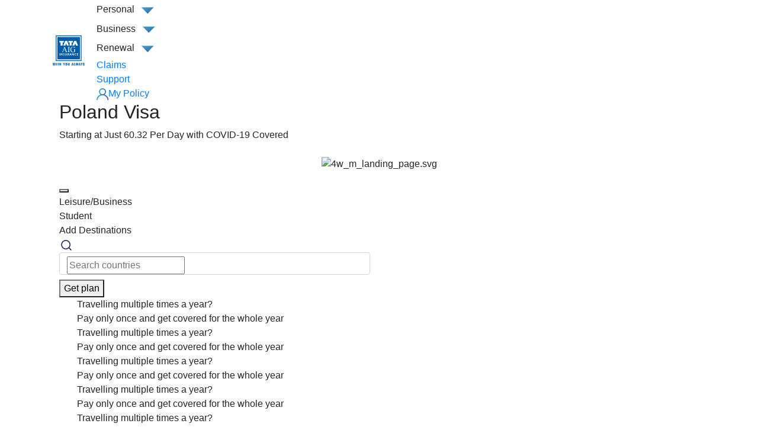

--- FILE ---
content_type: text/html; charset=utf-8
request_url: https://www.tataaig.com/travel-insurance/poland-visa-for-indians
body_size: 54584
content:
<!DOCTYPE html><html lang="en"><head><meta charSet="utf-8"/><meta name="viewport" content="width=device-width, initial-scale=1.0, maximum-scale=1.0, user-scalable=no"/><link rel="preload" fetchPriority="high" as="image" href="https://www.tataaig.com/s3/travel_insurance_usa_mob_01b08cabd9.svg" type="image/svg+xml" media="(max-width: 767px)"/><link rel="preload" fetchPriority="high" as="image" href="https://www.tataaig.com/s3/Travel_+_3_d3bca3b0bb.svg" type="image/svg+xml" media="(min-width: 768px)"/><title>Poland Visa for Indians - Buy Travel Insurance Online | Tata AIG</title><meta name="title" content="Poland Visa for Indians - Buy Travel Insurance Online | Tata AIG"/><meta name="og:title" property="og:title" content="Poland Visa for Indians - Buy Travel Insurance Online | Tata AIG"/><meta name="og:description" property="og:description" content="With a Poland visa, non-polish can remain and visit Poland for a certain amount of time. The exact Poland visa fees for Indian nationals will vary depending on the kind of visa as well as your age. Click the Tata AIG blog to learn about Poland visa requirements for Indian citizens."/><meta name="description" content="With a Poland visa, non-polish can remain and visit Poland for a certain amount of time. The exact Poland visa fees for Indian nationals will vary depending on the kind of visa as well as your age. Click the Tata AIG blog to learn about Poland visa requirements for Indian citizens."/><meta property="og:type" content="website"/><meta name="keywords" content="&quot;poland visa poland visa requirements poland visa fees for indian &quot;"/><meta name="og:keywords" property="og:keywords" content="&quot;poland visa poland visa requirements poland visa fees for indian &quot;"/><meta name="image" content="https://www.tataaig.com/s3/Travel_+_3_d3bca3b0bb.svg"/><meta name="og:image" property="og:image" content="https://www.tataaig.com/s3/Travel_+_3_d3bca3b0bb.svg"/><meta name="twitter" content="https://www.tataaig.com/s3/Travel_+_3_d3bca3b0bb.svg"/><meta name="twitter:image" property="twitter:image" content="https://www.tataaig.com/s3/Travel_+_3_d3bca3b0bb.svg"/><meta property="og:url" content="https://www.tataaig.com/travel-insurance/poland-visa-for-indians"/><link rel="canonical" href="https://www.tataaig.com/travel-insurance/poland-visa-for-indians"/><script type="application/ld+json">{"@context":"https://schema.org/","@type":"BreadcrumbList","itemListElement":[{"@type":"ListItem","position":1,"name":"Home","item":"https://www.tataaig.com"},{"@type":"ListItem","position":2,"name":"Travel Insurance","item":"https://www.tataaig.com/travel-insurance"},{"@type":"ListItem","position":3,"name":"Poland Visa","item":"https://www.tataaig.com/travel-insurance/poland-visa-for-indians"}]}</script><script type="application/ld+json">{"@context":"https://schema.org","@type":"FAQPage","mainEntity":[{"@type":"Question","name":"What additional documents do a retired individual need to show for a Poland visa application?","acceptedAnswer":{"@type":"Answer","text":"A retired person applying for a Poland visa needs to present the following papers along with the needed documents:\n\nRetirement proof\n\nLast three months' pension statements\n\nRegular income proof generated by ownership of business or property"}},{"@type":"Question","name":"Where can an individual track their Poland visa status?","acceptedAnswer":{"@type":"Answer","text":"The visa applicant may check the status of their Poland visa by visiting this website: www.newdelhi.mfa.gov.pl."}},{"@type":"Question","name":"When can a Polish tourist visa be extended?","acceptedAnswer":{"@type":"Answer","text":"Polish tourist visas can be extended only under extreme situations -\n\nThere is conflict in their country, making it dangerous for them to return.\n\nThey are unable to travel due to medical conditions.\n\nOther force majeure."}},{"@type":"Question","name":"What are the reasons for Poland visa rejection?","acceptedAnswer":{"@type":"Answer","text":"Your Poland visa application might be denied for one of the following reasons:\n\nIf you haven't provided a sufficient explanation for why you wish to pay a visit to the Republic of Poland.\n\nIf you have forged documents.\n\nIf your passport has been damaged.\n\nIf you don't have enough money to cover your stay.\n\nIf your passport is no longer valid.\n\nIf your certificate of marriage or birth certificate is no longer valid.\n\nIf you haven't provided acceptable evidence of accommodation.\n\nIf your travel medical insurance is no longer valid."}}]}</script><script type="application/ld+json">{"@context":"https://schema.org","@type":"Product","name":"Poland Visa for Indians","url":"https://www.tataaig.com/travel-insurance/poland-visa-for-indians","image":"https://www.tataaig.com/s3/travel_bc62e35e7f.svg","brand":{"@type":"Organization","name":"Tata AIG"},"description":"With a Poland visa, non-polish can remain and visit Poland for a certain amount of time. The exact Poland visa fees for Indian nationals will vary depending on the kind of visa as well as your age. Click the Tata AIG blog to learn about Poland visa requirements for Indian citizens.","review":{"@type":"Review","reviewRating":{"@type":"Rating","ratingValue":"4.8","bestRating":"5"},"author":{"@type":"Organization","name":"Tata AIG"}}}</script><meta name="next-head-count" content="21"/><script type="text/javascript" src="/ruxitagentjs_ICA7NVfhqrux_10327251022105625.js" data-dtconfig="rid=RID_-1371152437|rpid=1903307841|domain=tataaig.com|reportUrl=/rb_bf12016lor|app=10b592570ffa2a93|owasp=1|featureHash=ICA7NVfhqrux|rdnt=1|uxrgce=1|cuc=6kfmmk3g|mel=100000|expw=1|dpvc=1|md=mdcc1=bdigitalData.application.applicationid|lastModification=1766677592992|tp=500,50,0|srbbv=2|agentUri=/ruxitagentjs_ICA7NVfhqrux_10327251022105625.js"></script><script>var digitalData;</script><link rel="preconnect" href="https://assets.adobedtm.com"/><script id="adobeScript" async="" src="//assets.adobedtm.com/71e40a7fa2004bdcd064f8678cb1edff1296d129/satelliteLib-3430d8df4df83855f4165b0338a2ef8ff0b28afa.js"></script><link rel="preconnect" href="https://www.googletagmanager.com"/><link rel="preconnect" href="https://www.google-analytics.com"/><script id="gtmScript" async="" src="/js/gtm_prod.js"></script><script src="/js/moengage_prod.js"></script><script id="coframe-setup" strategy="beforeInteractive">
      (function () {
        const config = {
            projectId: '679046b0241cef7e51eed7e7',
            startTime: Date.now(),
            timeoutMs: 1000,
            currentUrl: window.location.href,
            waitForHydration: false, // NOTE: Do not wait for hydration, apply variant immediately & continue to apply when any DOM changes are detected
        };

        // Prevent duplicate installation
        const script_id = 'coframe-sdk-js';
        if (document.getElementById(script_id)) return console.warn('[Coframe] SDK already installed');
        
        // Early exit for perfomance testing
        if (/cf_disable/.test(location.search)) return console.warn('[Coframe] Disabled via URL parameter');
        
        // Coframe CSS Anti-flicker failsafe: show elements after timeout
        const show = () => document.documentElement.style.setProperty('--cf-show', 1);
        setTimeout(show, config.timeoutMs);

        // Coframe CSS Anti-flicker: Load CSS for Coframe Anti-flicker
        const link = document.createElement('link');
        link.rel = 'stylesheet';
        link.href = 'https://cdn.coframe.com/projects/679046b0241cef7e51eed7e7.css';
        link.type = 'text/css';
        document.head.appendChild(link);

        // Coframe queue setup
        (window.CFQ = window.CFQ || []).push({ config });
        
        // Install Coframe SDK
        const edgeUrl = new URL('https://edge.cofra.me');
        edgeUrl.searchParams.set('config', encodeURIComponent(JSON.stringify(config)));
        const script = document.createElement('script');
        script.id = script_id;
        script.async = true;
        script.src = edgeUrl.toString();
        script.onerror = () => {
        show();
        console.error('[Coframe] SDK failed to load');
        };
        document.head.appendChild(script);
      })();
      </script><meta name="robots" content="index, follow"/><meta http-equiv="Content-Type" content="text/html; charset=utf-8"/><meta name="language" content="English"/><meta name="facebook-domain-verification" content="joc3d555zyfpgmfq58zelmaipv9vh8"/><link rel="shortcut icon" href="/favicon.ico" type="image/x-icon"/><link rel="preconnect" href="https://fonts.googleapis.com"/><link rel="preconnect" href="https://fonts.gstatic.com"/><link rel="stylesheet" href="/css/bootstrap.min.css"/><link rel="preconnect" href="https://dev.visualwebsiteoptimizer.com"/><script type="text/javascript" id="vwoCode">window._vwo_code||(function(){var account_id=1012498,version=2.1,settings_tolerance=2000,hide_element='body',hide_element_style='opacity:0 !important;filter:alpha(opacity=0) !important;background:none !important',f=false,w=window,d=document,v=d.querySelector('#vwoCode'),cK='_vwo_'+account_id+'_settings',cc={};try{var c=JSON.parse(localStorage.getItem('_vwo_'+account_id+'_config'));cc=c&&typeof c==='object'?c:{}}catch(e){}var stT=cc.stT==='session'?w.sessionStorage:w.localStorage;code={nonce:v&&v.nonce,use_existing_jquery:function(){return typeof use_existing_jquery!=='undefined'?use_existing_jquery:undefined},library_tolerance:function(){return typeof library_tolerance!=='undefined'?library_tolerance:undefined},settings_tolerance:function(){return cc.sT||settings_tolerance},hide_element_style:function(){return'{'+(cc.hES||hide_element_style)+'}'},hide_element:function(){if(performance.getEntriesByName('first-contentful-paint')[0]){return''}return typeof cc.hE==='string'?cc.hE:hide_element},getVersion:function(){return version},finish:function(e){if(!f){f=true;var t=d.getElementById('_vis_opt_path_hides');if(t)t.parentNode.removeChild(t);if(e)(new Image).src='https://dev.visualwebsiteoptimizer.com/ee.gif?a='+account_id+e}},finished:function(){return f},addScript:function(e){var t=d.createElement('script');t.type='text/javascript';if(e.src){t.src=e.src}else{t.text=e.text}v&&t.setAttribute('nonce',v.nonce);d.getElementsByTagName('head')[0].appendChild(t)},load:function(e,t){var n=this.getSettings(),i=d.createElement('script'),r=this;t=t||{};if(n){i.textContent=n;d.getElementsByTagName('head')[0].appendChild(i);if(!w.VWO||VWO.caE){stT.removeItem(cK);r.load(e)}}else{var o=new XMLHttpRequest;o.open('GET',e,true);o.withCredentials=!t.dSC;o.responseType=t.responseType||'text';o.onload=function(){if(t.onloadCb){return t.onloadCb(o,e)}if(o.status===200||o.status===304){w._vwo_code.addScript({text:o.responseText})}else{w._vwo_code.finish('&e=loading_failure:'+e)}};o.onerror=function(){if(t.onerrorCb){return t.onerrorCb(e)}w._vwo_code.finish('&e=loading_failure:'+e)};o.send()}},getSettings:function(){try{var e=stT.getItem(cK);if(!e){return}e=JSON.parse(e);if(Date.now()>e.e){stT.removeItem(cK);return}return e.s}catch(e){return}},init:function(){if(d.URL.indexOf('__vwo_disable__')>-1)return;var e=this.settings_tolerance();w._vwo_settings_timer=setTimeout(function(){w._vwo_code.finish();stT.removeItem(cK)},e);var t;if(this.hide_element()!=='body'){t=d.createElement('style');var n=this.hide_element(),i=n?n+this.hide_element_style():'',r=d.getElementsByTagName('head')[0];t.setAttribute('id','_vis_opt_path_hides');v&&t.setAttribute('nonce',v.nonce);t.setAttribute('type','text/css');if(t.styleSheet)t.styleSheet.cssText=i;else t.appendChild(d.createTextNode(i));r.appendChild(t)}else{t=d.getElementsByTagName('head')[0];var i=d.createElement('div');i.style.cssText='z-index:2147483647!important;position:fixed!important;left:0!important;top:0!important;width:100%!important;height:100%!important;background:white!important;';i.setAttribute('id','_vis_opt_path_hides');i.classList.add('_vis_hide_layer');t.parentNode.insertBefore(i,t.nextSibling)}var o=window._vis_opt_url||d.URL,s='https://dev.visualwebsiteoptimizer.com/j.php?a='+account_id+'&u='+encodeURIComponent(o)+'&vn='+version;if(w.location.search.indexOf('_vwo_xhr')!==-1){this.addScript({src:s})}else{this.load(s+'&x=true')}}};w._vwo_code=code;code.init()})();(function(){var i=window;function t(){if(i._vwo_code){var e=t.hidingStyle=document.getElementById('_vis_opt_path_hides')||t.hidingStyle;if(!i._vwo_code.finished()&&!_vwo_code.libExecuted&&(!i.VWO||!VWO.dNR)){if(!document.getElementById('_vis_opt_path_hides')){document.getElementsByTagName('head')[0].appendChild(e)}requestAnimationFrame(t)}}}t()});</script><link rel="preconnect" href="https://fonts.gstatic.com" crossorigin /><link data-next-font="" rel="preconnect" href="/" crossorigin="anonymous"/><link rel="stylesheet" href="/_next/static/css/2172edca7ea599d0.css"/><link rel="stylesheet" href="/_next/static/css/22aa7886ebf3537f.css"/><link rel="stylesheet" href="/_next/static/css/115fea34c029d516.css"/><link rel="stylesheet" href="/_next/static/css/b7be5af1cc880705.css"/><link rel="stylesheet" href="/_next/static/css/dd63b2506188b06c.css"/><noscript data-n-css=""></noscript><script defer="" nomodule="" src="/_next/static/chunks/polyfills-c67a75d1b6f99dc8.js"></script><script src="/_next/static/chunks/webpack-f631fa725535ad37.js" defer=""></script><script src="/_next/static/chunks/framework-fee8a7e75612eda8.js" defer=""></script><script src="/_next/static/chunks/main-38a706e6dcacba3f.js" defer=""></script><script src="/_next/static/chunks/pages/_app-deaa3c7f9587d8b9.js" defer=""></script><script src="/_next/static/chunks/5892-a31beaebfa38f603.js" defer=""></script><script src="/_next/static/chunks/6467-865d9599aa658706.js" defer=""></script><script src="/_next/static/chunks/8198-924891e22bd08055.js" defer=""></script><script src="/_next/static/chunks/9684-d8d125bafa0cc692.js" defer=""></script><script src="/_next/static/chunks/5364-fbf3e1d7f3942254.js" defer=""></script><script src="/_next/static/chunks/7025-20ba05caf17cd8e7.js" defer=""></script><script src="/_next/static/chunks/3054-4708f77cda9da1f4.js" defer=""></script><script src="/_next/static/chunks/6599-e85b8766b93a7deb.js" defer=""></script><script src="/_next/static/chunks/8231-4ef682a67020f635.js" defer=""></script><script src="/_next/static/chunks/5018-7882c69d85374676.js" defer=""></script><script src="/_next/static/chunks/pages/%5Btitle%5D/%5BsubTitle%5D-cbccd0ae0c775732.js" defer=""></script><script src="/_next/static/Twxvr-95uV69sAWxtQBFy/_buildManifest.js" defer=""></script><script src="/_next/static/Twxvr-95uV69sAWxtQBFy/_ssgManifest.js" defer=""></script><style data-href="https://fonts.googleapis.com/css2?family=Poppins:wght@400&display=swap">@font-face{font-family:'Poppins';font-style:normal;font-weight:400;font-display:swap;src:url(https://fonts.gstatic.com/l/font?kit=pxiEyp8kv8JHgFVrFJM&skey=87759fb096548f6d&v=v24) format('woff')}@font-face{font-family:'Poppins';font-style:normal;font-weight:400;font-display:swap;src:url(https://fonts.gstatic.com/s/poppins/v24/pxiEyp8kv8JHgFVrJJbecnFHGPezSQ.woff2) format('woff2');unicode-range:U+0900-097F,U+1CD0-1CF9,U+200C-200D,U+20A8,U+20B9,U+20F0,U+25CC,U+A830-A839,U+A8E0-A8FF,U+11B00-11B09}@font-face{font-family:'Poppins';font-style:normal;font-weight:400;font-display:swap;src:url(https://fonts.gstatic.com/s/poppins/v24/pxiEyp8kv8JHgFVrJJnecnFHGPezSQ.woff2) format('woff2');unicode-range:U+0100-02BA,U+02BD-02C5,U+02C7-02CC,U+02CE-02D7,U+02DD-02FF,U+0304,U+0308,U+0329,U+1D00-1DBF,U+1E00-1E9F,U+1EF2-1EFF,U+2020,U+20A0-20AB,U+20AD-20C0,U+2113,U+2C60-2C7F,U+A720-A7FF}@font-face{font-family:'Poppins';font-style:normal;font-weight:400;font-display:swap;src:url(https://fonts.gstatic.com/s/poppins/v24/pxiEyp8kv8JHgFVrJJfecnFHGPc.woff2) format('woff2');unicode-range:U+0000-00FF,U+0131,U+0152-0153,U+02BB-02BC,U+02C6,U+02DA,U+02DC,U+0304,U+0308,U+0329,U+2000-206F,U+20AC,U+2122,U+2191,U+2193,U+2212,U+2215,U+FEFF,U+FFFD}</style></head><body><noscript><iframe src="https://www.googletagmanager.com/ns.html?id=GTM-TD2BW4B" height="0" width="0" style="display:none;visibility:hidden" title="google tag manager"></iframe></noscript><div id="__next"><div class=""><header class="Layout_fixHeader__Ly1_t" id="fixHeader"><div class="container-fluid"><div class="container"><section class="d-flex mt3 align-items-center position-relative"><button type="button" class="btn p-0 navbar-brand Header_logoBox__cZAUX"><img alt="TATA AIG LOGO" loading="lazy" width="60" height="60" decoding="async" data-nimg="1" class="Header_logo__V9h3K" style="color:transparent" src="/TataAigLogoNew.svg"/></button><button type="button" class="btn d-md-none Header_navToggleIcon__ZgwYc"><span style="width:20px;height:12px"><img src="/nav_mtoggle.svg" alt="X" style="max-width:100%" fetchPriority="low" loading="lazy"/></span></button><div class="Header_navItemList__FXKff"><nav itemType="http://schema.org/SiteNavigationElement" class="position-relative"><span class="Header_allProductClass__fbZ1W">Personal</span><img src="/Icon down.svg" alt="X" class="Header_navIcon__6ps7B mb-1" fetchPriority="low" loading="lazy"/><div role="menu" aria-hidden="true" class="Header_navMenuDtls__4PdbW d-none"><div class="d-md-none" style="border-top:1px dashed #9a9a9a;margin-bottom:12px"></div><ul class="Header_sectionClass__0GbPo d-flex flex-column pl-0"><a itemProp="url" href="/motor-insurance" class="d-flex Header_linkClass__NZmft Header_flexClass__Z4aJ_"><div class="mr-2 Header_width15__8RccG"><img src="https://www.tataaig.com/s3/car_4dfb10ccdb.svg" alt="ImgIcon" fetchPriority="low" loading="lazy"/></div><strong class="my-auto mb-md-3">Motor Insurance</strong></a><div class="Header_imageClass__5Gh43"><li class="my-2 list-unstyled"><a itemProp="url" class="Header_linkClass__NZmft Header_subLink__J4fuP Header_subLinkClass__z55yx" href="/motor-insurance/two-wheeler-insurance" target="_self" title="Purchase Our Online Two Wheeler Insurance &amp; Get the Best Coverages
" rel="noreferrer">Bike Insurance</a></li><li class="my-2 list-unstyled"><a itemProp="url" class="Header_linkClass__NZmft Header_subLink__J4fuP Header_subLinkClass__z55yx" href="/motor-insurance/car-insurance" target="_self" title="Get Our Four Wheeler Insurance Policy &amp; Avail Unique Add-On Services 
" rel="noreferrer">Car Insurance</a></li><li class="my-2 list-unstyled"><a itemProp="url" class="Header_linkClass__NZmft Header_subLink__J4fuP Header_subLinkClass__z55yx" href="/motor-insurance/commercial-vehicle-insurance/auto-rickshaw-insurance" target="_self" title="Get Our Auto Rickshaw Insurance Policy Instantly
" rel="noreferrer">Auto Rickshaw Insurance</a></li><li class="my-2 list-unstyled"><a itemProp="url" class="Header_linkClass__NZmft Header_subLink__J4fuP Header_subLinkClass__z55yx" href="/motor-insurance/commercial-vehicle-insurance" target="_self" title="Purchase Commercial Vehicle Insurance &amp; Get Rid Of all Uncertainties &amp; Risks" rel="noreferrer">Commercial Vehicle Insurance</a></li></div></ul><div class="borderRight mx-4"></div><div class="d-md-none" style="border-top:1px dashed #9a9a9a;margin-bottom:12px"></div><ul class="Header_sectionClass__0GbPo d-flex flex-column pl-0"><a itemProp="url" href="/travel-insurance" class="d-flex Header_linkClass__NZmft Header_flexClass__Z4aJ_"><div class="mr-2 Header_width15__8RccG"><img src="https://www.tataaig.com/s3/travel_641c3b9802_e8e6381668.svg" alt="ImgIcon" fetchPriority="low" loading="lazy"/></div><strong class="my-auto mb-md-3">Travel Insurance</strong></a><div class="Header_imageClass__5Gh43"><li class="my-2 list-unstyled"><a itemProp="url" class="Header_linkClass__NZmft Header_subLink__J4fuP Header_subLinkClass__z55yx" href="/travel-insurance/international-travel-insurance" target="_self" title="Get Your International Travel Secured With Our International Travel Insurance Plan
" rel="noreferrer">International Travel Insurance</a></li><li class="my-2 list-unstyled"><a itemProp="url" class="Header_linkClass__NZmft Header_subLink__J4fuP Header_subLinkClass__z55yx" href="/travel-insurance/student-travel-insurance" target="_self" title="Buy Our Cost-Effective Student Insurance Plan &amp; Pay Only For Days You Spend Abroad
" rel="noreferrer">Student Travel Insurance</a></li><li class="my-2 list-unstyled"><a itemProp="url" class="Header_linkClass__NZmft Header_subLink__J4fuP Header_subLinkClass__z55yx" href="/travel-insurance/senior-citizen-travel-insurance" target="_self" title="Buy Our Senior Citizen Travel Insurance &amp; Get Health &amp; Age-related Aspects Covered
" rel="noreferrer">Senior Citizen Travel Insurance</a></li><li class="my-2 list-unstyled"><a itemProp="url" class="Header_linkClass__NZmft Header_subLink__J4fuP Header_subLinkClass__z55yx" href="/travel-insurance/domestic-travel-insurance" target="_self" title="Make Your Domestic Travel Delightful With Our Domestic Travel Insurance
" rel="noreferrer">Domestic Travel Insurance</a></li></div></ul><div class="borderRight mx-4"></div><div class="d-md-none" style="border-top:1px dashed #9a9a9a;margin-bottom:12px"></div><ul class="Header_sectionClass__0GbPo d-flex flex-column pl-0"><a itemProp="url" href="/health-insurance" class="d-flex Header_linkClass__NZmft Header_flexClass__Z4aJ_"><div class="mr-2 Header_width15__8RccG"><img src="https://www.tataaig.com/s3/health_1648eaa0ee.svg" alt="ImgIcon" fetchPriority="low" loading="lazy"/></div><strong class="my-auto mb-md-3">Health Insurance</strong></a><div class="Header_imageClass__5Gh43"><li class="my-2 list-unstyled"><a itemProp="url" class="Header_linkClass__NZmft Header_subLink__J4fuP Header_subLinkClass__z55yx" href="/health-insurance/medicare" target="_self" title="Get Our Extensive Yet Simplified Medicare Health Insurance Policy
" rel="noreferrer">Tata AIG MediCare Series</a></li><li class="my-2 list-unstyled"><a itemProp="url" class="Header_linkClass__NZmft Header_subLink__J4fuP Header_subLinkClass__z55yx" href="https://www.tataaig.com/health-insurance/medicare-select" target="_blank" rel="noreferrer">Tata AIG Medicare Select</a></li><li class="my-2 list-unstyled"><a itemProp="url" class="Header_linkClass__NZmft Header_subLink__J4fuP Header_subLinkClass__z55yx" href="/health-insurance/medicare-plus" target="_self" title="Get extra coverage for your family with Tata AIG MediCare Plus" rel="noreferrer">MediCare Plus (Super Top Up)</a></li><li class="my-2 list-unstyled"><a itemProp="url" class="Header_linkClass__NZmft Header_subLink__J4fuP Header_subLinkClass__z55yx" href="/health-insurance/videoassistance" target="_self" title="Get Our Health Insurance Policy with the help of advisor through Video Call
" rel="noreferrer">Video Assistance (New Policy)</a></li><li class="my-2 list-unstyled"><a itemProp="url" class="Header_linkClass__NZmft Header_subLink__J4fuP Header_subLinkClass__z55yx" href="/health-insurance/women-health-insurance" target="_self" title="Women Health Insurance" rel="noreferrer">Women Health Insurance</a></li></div></ul></div></nav><nav itemType="http://schema.org/SiteNavigationElement" class="position-relative"><span class="Header_allProductClass__fbZ1W">Business</span><img src="/Icon down.svg" alt="X" class="Header_navIcon__6ps7B mb-1"/><div role="menu" aria-hidden="true" class="Header_navMenuBusinessDtls__5X7Oq d-none"><div class="d-md-none" style="border-top:1px dashed #9a9a9a;margin-bottom:12px"></div><ul class="Header_sectionClassBusiness__o60u4 d-flex flex-column pl-0"><a itemProp="url" href="/sme-insurance" class="d-flex Header_linkClass__NZmft Header_flexClass__Z4aJ_"><div class="mr-2"><img src="https://www.tataaig.com/s3/Group_20453_e1feb288f7.png" alt="ImgIcon"/></div><strong class="my-auto mb-md-3">Business Insurance</strong></a><div class="Header_imageClass__5Gh43"><li class="my-2 list-unstyled"><a itemProp="url" class="Header_linkClass__NZmft Header_subLink__J4fuP Header_subLinkClass__z55yx" href="/sme-insurance/marine-insurance" target="_self" title="Get Marine Insurance From the world&#x27;s leading marine cargo insurance company" rel="noreferrer">Marine Insurance</a></li><li class="my-2 list-unstyled"><a itemProp="url" class="Header_linkClass__NZmft Header_subLink__J4fuP Header_subLinkClass__z55yx" href="/sme-insurance/group-health-insurance" target="_self" title="Get Group Health Insurance From the India&#x27;s leading insurance company" rel="noreferrer">Group Health Insurance</a></li><li class="my-2 list-unstyled"><a itemProp="url" class="Header_linkClass__NZmft Header_subLink__J4fuP Header_subLinkClass__z55yx" href="/sme-insurance/fire-burglary-insurance" target="_self" title="Get Fire &amp; Burglary Insurance From the world&#x27;s leading Fire &amp; Burglary insurance company" rel="noreferrer">Fire &amp; Burglary Insurance</a></li><li class="my-2 list-unstyled"><a itemProp="url" class="Header_linkClass__NZmft Header_subLink__J4fuP Header_subLinkClass__z55yx" href="/sme-insurance/marine-insurance/annual-open-policy" target="_self" title="Get Marine Open Insurance from the world&#x27;s leading marine cargo insurance company" rel="noreferrer">Marine Open Insurance</a></li><li class="my-2 list-unstyled"><a itemProp="url" class="Header_linkClass__NZmft Header_subLink__J4fuP Header_subLinkClass__z55yx" href="/sme-insurance/workmen-compensation-insurance" target="_self" title="Get Workmen Compensation Insurance From the world&#x27;s leading insurance company" rel="noreferrer">Workmen Compensation Insurance</a></li><li class="my-2 list-unstyled"><a itemProp="url" class="Header_linkClass__NZmft Header_subLink__J4fuP Header_subLinkClass__z55yx" href="https://www.tataaig.com/sme-insurance/fire-burglary-insurance/shop-insurance" target="_blank" title="Safeguard your shop against fire, burglary, theft and more with our shop insurance policy." rel="noreferrer">Shop Insurance</a></li><li class="my-2 list-unstyled"><a itemProp="url" class="Header_linkClass__NZmft Header_subLink__J4fuP Header_subLinkClass__z55yx" href="/sme-insurance/professional-indemnity-insurance" target="_self" title="Get Professional Indemnity Insurance From the world&#x27;s leading insurance company" rel="noreferrer">Professional Indemnity Insurance</a></li><li class="my-2 list-unstyled"><a itemProp="url" class="Header_linkClass__NZmft Header_subLink__J4fuP Header_subLinkClass__z55yx" href="/sme-insurance/engineering-insurance/contractors-plant-machinery-insurance" target="_self" rel="noreferrer">Contractors’ Plant and Machinery Insurance</a></li></div></ul></div></nav><nav itemType="http://schema.org/SiteNavigationElement" class="position-relative"><span class="Header_allProductClass__fbZ1W">Renewal</span><img src="/Icon down.svg" alt="X" class="Header_navIcon__6ps7B mb-1" fetchPriority="low" loading="lazy"/><aside class="Header_navMenuRenewDtls__pbubp d-none"><div class="row col-12 container-fluid"><div class="px-0 d-flex flex-column"><a itemProp="url" href="/renewal?lob=car&amp;renewalHeader=yes" class="d-flex flex-md-column my-1 Header_linkClass__NZmft"><div class="ml-3"><img src="https://www.tataaig.com/s3/car_d564006b21.svg" alt="ImgIcon" class="mr-2 m-1" fetchPriority="low" loading="lazy"/><strong>Car</strong></div></a><a itemProp="url" href="/renewal?lob=2w&amp;renewalHeader=yes" class="d-flex flex-md-column my-1 Header_linkClass__NZmft"><div class="ml-4"><img src="https://www.tataaig.com/s3/bike_e4a7708487.svg" alt="ImgIcon" class="mr-2 m-1" fetchPriority="low" loading="lazy"/><strong>Bike</strong></div></a><a itemProp="url" href="/renewal?lob=health&amp;renewalHeader=yes" class="d-flex flex-md-column my-1 Header_linkClass__NZmft"><div class="ml-4"><img src="https://www.tataaig.com/s3/health_347eadb8f8.svg" alt="ImgIcon" class="mr-2 m-1" fetchPriority="low" loading="lazy"/><strong>Health</strong></div></a><a itemProp="url" href="/renewal?lob=others&amp;renewalHeader=yes" class="d-flex flex-md-column my-1 Header_linkClass__NZmft"><div class="ml-4"><img src="https://www.tataaig.com/s3/others_24252c8525.svg" alt="ImgIcon" class="mr-2 m-1" fetchPriority="low" loading="lazy"/><strong>Others</strong></div></a></div></div></aside></nav><nav itemType="http://schema.org/SiteNavigationElement" class=""><a itemProp="url" class="Header_linkClass__NZmft" href="/claims-process" target="_self" title="Register A Claim &amp; Track The Claim Progress" rel="noreferrer"><span>Claims</span></a></nav><nav itemType="http://schema.org/SiteNavigationElement" class=""><a itemProp="url" class="Header_linkClass__NZmft" href="/contact-us" target="_self" title="Contact Us &amp; Get All Your Insurance Worries Resolved
" rel="noreferrer"><span>Support</span></a></nav><nav itemType="http://schema.org/SiteNavigationElement" class=""><a itemProp="url" class="Header_linkClass__NZmft" href="https://www.tataaig.com/servicing" target="_self" title="Log-In &amp; Explore All Of Our Insurance Plans &amp; Services By Yourself
" rel="noreferrer"><span class="rounded-pill Header_cardBg__4YsyA Header_pillPad__e4_9s Header_selfServiceIcon__xVB2o" style="display:inline-block"><img src="/user (2).svg" alt="My Policy Icon"/>My Policy</span></a></nav></div><div></div></section></div></div></header><main class="Layout_main__E16O_"><div class="Landing_bgImg__uMhb7 container mBgImageNone" style="background-image:url(https://www.tataaig.com/s3/Travel_+_3_d3bca3b0bb.svg)"><div class="container padding1"><div class="row"><div class="col-12 col-sm-12 col-md-7"><h2 class="w-100 heading text-capitalize h2-heading mAlignCenter analyticsTitle">Poland Visa</h2><div class="contentClass2 mAlignCenter">Starting at Just 60.32 Per Day with COVID-19 Covered</div></div></div></div><div class="container mt5"><div class="row mt-4 mb-3 dDisplayNone"><div class="col-12" align="center"><img src="https://www.tataaig.com/s3/travel_insurance_usa_mob_01b08cabd9.svg" alt="4w_m_landing_page.svg" class="Landing_mImage__okMDX"/></div></div><div class="row"><div class="col-12 col-sm-12 col-md-6"><div><div class="row"><div class="col-12 travelLanding_formWrapper__wYHxa"><div class="accordion"><div class="landingForm_landingFormContainer__eJ7ZU AigCard_cardWrapper__EkYul"><div class="accordion-item"><div class="AigCard_headerSection__StAWB"><span class="AigCard_cardHeading__9pV3i"></span><button class="AigCard_headingBtn__1SXO6"></button></div><div class="accordion-collapse collapse show"><div class="accordion-body"><div class=""><div class="landingForm_switchContainer__O_I0J"><div class="landingForm_switchTab___gijq landingForm_activeTab__XpGv9">Leisure/Business</div><div class="landingForm_switchTab___gijq">Student</div></div><div class="landingForm_countrySearchContainer__XpFXV"><div class="landingForm_destinationsLabel__3gCZX">Add Destinations</div><div class="destinationSelect_inputContainer__TVZ51"><div class="destinationSelect_inputDisplay__fZRcK"><img src="/travel-insurance/images/inputSearchIcon.svg" alt="searchIcon" width="24" height="24"/><div id="abc" class="destinationSelect_input__HK8NE form-control mb-2 d-flex align-items-center position-relative flex-wrap scrollBarCssV2"><div class="destinationSelect_inputFieldContainer__o9_RN"><input id="inputField" name="searchDestinations" autoComplete="off" type="text" class="destinationSelect_inputHideDefaultBehaviour__squK4 w-100 destinationSelect_caretClass__s36c8" placeholder="Search countries" inputMode="none" value=""/></div></div></div></div></div><button class="landingButton_landingButton__gkd9p" type="submit"> Get plan</button></div></div></div></div></div></div><div class="multiTravel_cardWrapper__3UZ3c"><div class="d-flex align-items-center"><img class="multiTravel_secondaryFlowImage__cMIz0" src="/travel-insurance/images/newMultiTravel.svg" alt="multiTravel"/><div class="multiTravel_secondaryFlowTxtWrapper__PatJQ"><div class="multiTravel_animationTextWrapper__7nwm_"><div class="multiTravel_animationMotionWrapper__6QK42" style="transform:translateY(-0px)"><div class="multiTravel_animationLineWrapper__kCmfl"><div class="multiTravel_animationLine___MMz9"><span>Travelling </span><span class="multiTravel_animationBold__UnP_X">multiple times a year?</span></div></div><div class="multiTravel_animationLineWrapper__kCmfl"><div class="multiTravel_animationLine___MMz9"><span>Pay only once and </span><span class="multiTravel_animationBold__UnP_X">get covered for the whole year</span></div></div><div class="multiTravel_animationLineWrapper__kCmfl"><div class="multiTravel_animationLine___MMz9"><span>Travelling </span><span class="multiTravel_animationBold__UnP_X">multiple times a year?</span></div></div><div class="multiTravel_animationLineWrapper__kCmfl"><div class="multiTravel_animationLine___MMz9"><span>Pay only once and </span><span class="multiTravel_animationBold__UnP_X">get covered for the whole year</span></div></div><div class="multiTravel_animationLineWrapper__kCmfl"><div class="multiTravel_animationLine___MMz9"><span>Travelling </span><span class="multiTravel_animationBold__UnP_X">multiple times a year?</span></div></div><div class="multiTravel_animationLineWrapper__kCmfl"><div class="multiTravel_animationLine___MMz9"><span>Pay only once and </span><span class="multiTravel_animationBold__UnP_X">get covered for the whole year</span></div></div><div class="multiTravel_animationLineWrapper__kCmfl"><div class="multiTravel_animationLine___MMz9"><span>Travelling </span><span class="multiTravel_animationBold__UnP_X">multiple times a year?</span></div></div><div class="multiTravel_animationLineWrapper__kCmfl"><div class="multiTravel_animationLine___MMz9"><span>Pay only once and </span><span class="multiTravel_animationBold__UnP_X">get covered for the whole year</span></div></div><div class="multiTravel_animationLineWrapper__kCmfl"><div class="multiTravel_animationLine___MMz9"><span>Travelling </span><span class="multiTravel_animationBold__UnP_X">multiple times a year?</span></div></div><div class="multiTravel_animationLineWrapper__kCmfl"><div class="multiTravel_animationLine___MMz9"><span>Pay only once and </span><span class="multiTravel_animationBold__UnP_X">get covered for the whole year</span></div></div><div class="multiTravel_animationLineWrapper__kCmfl"><div class="multiTravel_animationLine___MMz9"><span>Travelling </span><span class="multiTravel_animationBold__UnP_X">multiple times a year?</span></div></div><div class="multiTravel_animationLineWrapper__kCmfl"><div class="multiTravel_animationLine___MMz9"><span>Pay only once and </span><span class="multiTravel_animationBold__UnP_X">get covered for the whole year</span></div></div><div class="multiTravel_animationLineWrapper__kCmfl"><div class="multiTravel_animationLine___MMz9"><span>Travelling </span><span class="multiTravel_animationBold__UnP_X">multiple times a year?</span></div></div><div class="multiTravel_animationLineWrapper__kCmfl"><div class="multiTravel_animationLine___MMz9"><span>Pay only once and </span><span class="multiTravel_animationBold__UnP_X">get covered for the whole year</span></div></div><div class="multiTravel_animationLineWrapper__kCmfl"><div class="multiTravel_animationLine___MMz9"><span>Travelling </span><span class="multiTravel_animationBold__UnP_X">multiple times a year?</span></div></div><div class="multiTravel_animationLineWrapper__kCmfl"><div class="multiTravel_animationLine___MMz9"><span>Pay only once and </span><span class="multiTravel_animationBold__UnP_X">get covered for the whole year</span></div></div><div class="multiTravel_animationLineWrapper__kCmfl"><div class="multiTravel_animationLine___MMz9"><span>Travelling </span><span class="multiTravel_animationBold__UnP_X">multiple times a year?</span></div></div><div class="multiTravel_animationLineWrapper__kCmfl"><div class="multiTravel_animationLine___MMz9"><span>Pay only once and </span><span class="multiTravel_animationBold__UnP_X">get covered for the whole year</span></div></div><div class="multiTravel_animationLineWrapper__kCmfl"><div class="multiTravel_animationLine___MMz9"><span>Travelling </span><span class="multiTravel_animationBold__UnP_X">multiple times a year?</span></div></div><div class="multiTravel_animationLineWrapper__kCmfl"><div class="multiTravel_animationLine___MMz9"><span>Pay only once and </span><span class="multiTravel_animationBold__UnP_X">get covered for the whole year</span></div></div><div class="multiTravel_animationLineWrapper__kCmfl"><div class="multiTravel_animationLine___MMz9"><span>Travelling </span><span class="multiTravel_animationBold__UnP_X">multiple times a year?</span></div></div><div class="multiTravel_animationLineWrapper__kCmfl"><div class="multiTravel_animationLine___MMz9"><span>Pay only once and </span><span class="multiTravel_animationBold__UnP_X">get covered for the whole year</span></div></div><div class="multiTravel_animationLineWrapper__kCmfl"><div class="multiTravel_animationLine___MMz9"><span>Travelling </span><span class="multiTravel_animationBold__UnP_X">multiple times a year?</span></div></div><div class="multiTravel_animationLineWrapper__kCmfl"><div class="multiTravel_animationLine___MMz9"><span>Pay only once and </span><span class="multiTravel_animationBold__UnP_X">get covered for the whole year</span></div></div><div class="multiTravel_animationLineWrapper__kCmfl"><div class="multiTravel_animationLine___MMz9"><span>Travelling </span><span class="multiTravel_animationBold__UnP_X">multiple times a year?</span></div></div><div class="multiTravel_animationLineWrapper__kCmfl"><div class="multiTravel_animationLine___MMz9"><span>Pay only once and </span><span class="multiTravel_animationBold__UnP_X">get covered for the whole year</span></div></div><div class="multiTravel_animationLineWrapper__kCmfl"><div class="multiTravel_animationLine___MMz9"><span>Travelling </span><span class="multiTravel_animationBold__UnP_X">multiple times a year?</span></div></div><div class="multiTravel_animationLineWrapper__kCmfl"><div class="multiTravel_animationLine___MMz9"><span>Pay only once and </span><span class="multiTravel_animationBold__UnP_X">get covered for the whole year</span></div></div><div class="multiTravel_animationLineWrapper__kCmfl"><div class="multiTravel_animationLine___MMz9"><span>Travelling </span><span class="multiTravel_animationBold__UnP_X">multiple times a year?</span></div></div><div class="multiTravel_animationLineWrapper__kCmfl"><div class="multiTravel_animationLine___MMz9"><span>Pay only once and </span><span class="multiTravel_animationBold__UnP_X">get covered for the whole year</span></div></div><div class="multiTravel_animationLineWrapper__kCmfl"><div class="multiTravel_animationLine___MMz9"><span>Travelling </span><span class="multiTravel_animationBold__UnP_X">multiple times a year?</span></div></div><div class="multiTravel_animationLineWrapper__kCmfl"><div class="multiTravel_animationLine___MMz9"><span>Pay only once and </span><span class="multiTravel_animationBold__UnP_X">get covered for the whole year</span></div></div><div class="multiTravel_animationLineWrapper__kCmfl"><div class="multiTravel_animationLine___MMz9"><span>Travelling </span><span class="multiTravel_animationBold__UnP_X">multiple times a year?</span></div></div><div class="multiTravel_animationLineWrapper__kCmfl"><div class="multiTravel_animationLine___MMz9"><span>Pay only once and </span><span class="multiTravel_animationBold__UnP_X">get covered for the whole year</span></div></div><div class="multiTravel_animationLineWrapper__kCmfl"><div class="multiTravel_animationLine___MMz9"><span>Travelling </span><span class="multiTravel_animationBold__UnP_X">multiple times a year?</span></div></div><div class="multiTravel_animationLineWrapper__kCmfl"><div class="multiTravel_animationLine___MMz9"><span>Pay only once and </span><span class="multiTravel_animationBold__UnP_X">get covered for the whole year</span></div></div><div class="multiTravel_animationLineWrapper__kCmfl"><div class="multiTravel_animationLine___MMz9"><span>Travelling </span><span class="multiTravel_animationBold__UnP_X">multiple times a year?</span></div></div><div class="multiTravel_animationLineWrapper__kCmfl"><div class="multiTravel_animationLine___MMz9"><span>Pay only once and </span><span class="multiTravel_animationBold__UnP_X">get covered for the whole year</span></div></div><div class="multiTravel_animationLineWrapper__kCmfl"><div class="multiTravel_animationLine___MMz9"><span>Travelling </span><span class="multiTravel_animationBold__UnP_X">multiple times a year?</span></div></div><div class="multiTravel_animationLineWrapper__kCmfl"><div class="multiTravel_animationLine___MMz9"><span>Pay only once and </span><span class="multiTravel_animationBold__UnP_X">get covered for the whole year</span></div></div><div class="multiTravel_animationLineWrapper__kCmfl"><div class="multiTravel_animationLine___MMz9"><span>Travelling </span><span class="multiTravel_animationBold__UnP_X">multiple times a year?</span></div></div><div class="multiTravel_animationLineWrapper__kCmfl"><div class="multiTravel_animationLine___MMz9"><span>Pay only once and </span><span class="multiTravel_animationBold__UnP_X">get covered for the whole year</span></div></div><div class="multiTravel_animationLineWrapper__kCmfl"><div class="multiTravel_animationLine___MMz9"><span>Travelling </span><span class="multiTravel_animationBold__UnP_X">multiple times a year?</span></div></div><div class="multiTravel_animationLineWrapper__kCmfl"><div class="multiTravel_animationLine___MMz9"><span>Pay only once and </span><span class="multiTravel_animationBold__UnP_X">get covered for the whole year</span></div></div><div class="multiTravel_animationLineWrapper__kCmfl"><div class="multiTravel_animationLine___MMz9"><span>Travelling </span><span class="multiTravel_animationBold__UnP_X">multiple times a year?</span></div></div><div class="multiTravel_animationLineWrapper__kCmfl"><div class="multiTravel_animationLine___MMz9"><span>Pay only once and </span><span class="multiTravel_animationBold__UnP_X">get covered for the whole year</span></div></div><div class="multiTravel_animationLineWrapper__kCmfl"><div class="multiTravel_animationLine___MMz9"><span>Travelling </span><span class="multiTravel_animationBold__UnP_X">multiple times a year?</span></div></div><div class="multiTravel_animationLineWrapper__kCmfl"><div class="multiTravel_animationLine___MMz9"><span>Pay only once and </span><span class="multiTravel_animationBold__UnP_X">get covered for the whole year</span></div></div><div class="multiTravel_animationLineWrapper__kCmfl"><div class="multiTravel_animationLine___MMz9"><span>Travelling </span><span class="multiTravel_animationBold__UnP_X">multiple times a year?</span></div></div><div class="multiTravel_animationLineWrapper__kCmfl"><div class="multiTravel_animationLine___MMz9"><span>Pay only once and </span><span class="multiTravel_animationBold__UnP_X">get covered for the whole year</span></div></div></div></div></div></div><div class="multiTravel_secondaryFlowIcon__hLI0u"><img src="/newForwardIcon.svg" alt="forwardArrow"/></div></div><div></div></div></div><div></div><div></div></div></div></div></div></div><div class="container-fluid"></div><div class="container mt-5"><div class="row justify-content-between"><div class="col-12 col-md-7"><h1 class="heading h1-heading">Poland Visa for Indians </h1><div class="contentClass1 GeneralInfo_keyFeatures__QlkZL"><p>When it comes to holiday plans, most people don&#39;t think of Poland as a must-see location. Especially with so many incredible places in Europe, you must make the Republic of Poland a priority. Do not be tricked into believing that a simple trip to Poland would suffice. No, it deserves much more than a brief halt when visiting Poland.</p>
<p>Situated in the eastern part of Europe, the Republic of Poland is well-known for its gorgeous attractions and drinking culture. If you enjoy history, Poland may be a fascinating country to visit. There are about 12 UNESCO World Heritage Sites in this Schengen nation. It is known for its rebuilt cities and rich history. Furthermore, Poland&#39;s serene setting makes it an ideal destination to unwind. If you want to see Poland&#39;s post-war restoration, planning a vacation to this lovely site is the finest thing you can do this year.</p>
<p>So, if you&#39;re planning a trip to Poland anytime soon, don&#39;t forget to read or go through the vital information about Poland visas for Indians as well as the need for travelling insurance to cover your trip. Having a robust insurance policy will provide you with adequate coverage for your complete trip to this Schengen nation.<br>Travelling insurance is one of the essentials when it comes to applying for a Schengen visa, which is why Tata AIG offers an excellent Poland travel insurance plan. This travel insurance offers appropriate coverage at an affordable price. Our travel insurance Poland plan, starting at ₹40.82 per day*, provides complete journey cover, local help, luggage cover, and medical cover (with COVID-19).</p>
<p>Continue reading to know more about the Poland visa for Indians in detail and depth.</p>
</div></div></div></div><div class="container mt-5"><div class="col-12"><div class="row"><h2 class="heading text-capitalize h2-heading">Poland Visa: Everything You Need to Know </h2></div><div class="row"><div class="contentClass1"><p>A Poland Visa for Indians is essentially an official document that allows those who live outside of Poland to enter Poland. Non-Polish can remain and visit Poland for a certain amount of time with a Visa. </p>
<p>Aside from that, it permits foreigners to travel through Poland&#39;s international transit zones on their way to other nations. Every Indian person who intends to visit Poland for a short period of time can obtain a Schengen Visa from the Polish Embassy that allows travellers to visit any of the 26 Schengen nations, including Poland. </p>
<p>They do not, however, issue separate Polish visas to foreigners for short-term trips. However, if a foreigner wishes to stay in Poland for longer than three months (90 days), a Polish long-term national visa is given.</p>
<p>Polish agents in India, including Polish embassies, issue Polish visas to Indians. VFS Global Services has been selected by the Polish embassy as the official partner for receiving Polish visa applications in India. It oversees Polish visa application centres in India, assisting applicants with paperwork and collecting visa payments and biometric data on behalf of Polish embassies and consulates.</p>
</div></div><div class="row my-3"><div class="col-12"><div class="card CustomCard mBorderRadiusAccordion "><div class="card-body accordionHeadingPadding" style="position:relative"><h2 class="subHeading mb-0" style="cursor:pointer"></h2><span class="accordionShadow"><img src="/iconUp.png" alt="iconUpd"/></span></div><div class="collapse show"><div class="card-body contentClass1 accordionBodyPadding"></div></div></div></div></div></div></div><div class="container mt-5"><div class="col-12"><div class="row"><h2 class="heading text-capitalize h2-heading">Poland Visa Types for Indian Nationals </h2></div><div class="row"><div class="contentClass1"><p>There are several sorts of Poland visas available based on why you wish to visit Poland. Poland visas are classified as follows:</p>
<p><strong>C-Type Schengen Visa:</strong> This visa type allows the visa holder to stay in Poland the rest of the Schengen area for a maximum period of 90 days in an 180 days duration. Under this category, you can get the Poland tourist visa from India if you wish to visit the country as a tourist for less than 90 days. </p>
<p><strong>D-Type National Visa:</strong> People who want to stay in Poland for more than 90 days should apply for a National visa. However, the validity of a National visa cannot exceed more than 1 year.</p>
<ul>
<li><strong>A-Type Airport Transit Schengen Visa</strong> The Poland Airport Transit Visa for Indian nationals permits them to access the international transit area of a Polish airport in order to change planes. It is intended for people flying to a thief nation but connecting in Poland. If they don&#39;t exit the international transit zone, they don&#39;t require a Polish transit visa.</li>
</ul>
</div></div></div></div><div class="container mt-5"><div class="col-12"><div class="row"><h2 class="heading text-capitalize h2-heading">Poland Visa Application: Documents Required </h2></div><div class="row"><div class="contentClass1"><p>There are a few papers that you&#39;ll require during your Poland visa application time:</p>
<ul>
<li><p>Visa application form for Poland. You must completely fill out the application form and duly sign it at the end.</p>
</li>
<li><p>2 passport-sized pictures of yourself.</p>
</li>
<li><p>A photocopy of your valid Indian passport. It should be valid for a minimum of three months beyond the date of return.</p>
</li>
<li><p>Travel insurance with medical coverage. You must have travel medical insurance that meets the Schengen visa criteria (30,000 Euros across the Schengen region).</p>
</li>
<li><p>Evidence of lodging in Poland. You must provide documentation such as a hotel reservation, a note from the host, and so forth.</p>
</li>
<li><p>Cover letter. You might be required to submit a letter stating the reason for your travel, your plans in Poland, and so on.- </p>
</li>
<li><p>Evidence of adequate finances to cover your stay in Poland.</p>
</li>
<li><p>Evidence of your marital status. You must present a marriage certificate only if you&#39;re married.</p>
</li>
<li><p>Evidence of your flight&#39;s arrival and departure times. You may submit a flight reservation itinerary. You don&#39;t need to buy a ticket before your Poland visa is granted.</p>
</li>
<li><p>Poland visa fees totally paid. If you&#39;re required to pay for the Poland visa fees in advance, you should provide proof of payment.</p>
</li>
</ul>
</div></div></div></div><div class="container mt-5"><div class="col-12"><div class="row"><h2 class="heading text-capitalize h2-heading">Additional Documents for Poland Visa Application </h2></div><div class="row"><div class="contentClass1"><p>Listed below are some of the papers that you need to present based on your reason for the visit to the Republic of Poland:</p>
<ul>
<li><p><u>Business purposes:</u></p>
</li>
<li><p>A letter of invitation from a Polish firm, including their visit dates and address.</p>
</li>
<li><p>A document from the recruiter confirming business travel.</p>
</li>
<li><p>Evidence of previous transactions between two firms.</p>
</li>
<li><p>Business bank statement over the previous six months.</p>
</li>
<li><p>Original certified copy of the Memorandum and Articles of Association Partnership agreements and Trade </p>
</li>
<li><p>License (Latest and Oldest).</p>
</li>
<li><p>The complete cost of your stay should be included in the invitation letter.</p>
</li>
<li><p><u>Medical purposes:</u></p>
</li>
<li><p>An authorised medical report detailing the visa applicant&#39;s situation.</p>
</li>
<li><p>An authorised medical report from a certified doctor in Poland attesting to the date as well as medical condition or status.</p>
</li>
<li><p>Receipt of medical costs paid</p>
</li>
<li><p><u>Study-related purposes:</u></p>
</li>
<li><p>Financial sustainability</p>
</li>
<li><p>Course completion certificate, as well as the attended course</p>
</li>
<li><p>A certificate of enrolment</p>
</li>
<li><p>Invitation from a Polish university for a student under an exchange program.</p>
</li>
<li><p>Proof of payment </p>
</li>
<li><p><u>Work/Employment purposes:</u></p>
</li>
<li><p>Cover letter from the Polish firm stating your job details and length of employment.</p>
</li>
<li><p>Evidence of academic qualifications.</p>
</li>
<li><p>Accommodation proof</p>
</li>
<li><p><u>Tourism purposes:</u></p>
</li>
<li><p>Your bank statements for the last six months should be provided.</p>
</li>
<li><p>Your Schengen zone entry, as well as exit dates, must be included in your trip itinerary.</p>
</li>
<li><p>Your travel itinerary, including dates of entry and exit from the Republic of Poland, together with lodging arrangements. You need to make a list of the places you want to see as well as the activities you want to do during your stay in Poland.</p>
</li>
</ul>
<p>*The list of documents has been taken from VFS Global website.</p>
</div></div></div></div><div class="container mt-5"><div class="col-12"><div class="row"><h2 class="heading text-capitalize h2-heading">Poland Visa Application: How to Apply? </h2></div><div class="row"><div class="contentClass1"><p>Follow the steps outlined below to apply for a Poland Schengen visa:</p>
<ul>
<li><p>Visit <a href="https://secure.e-konsulat.gov.pl/">https://secure.e-konsulat.gov.pl/</a> in order to apply for a Poland Schengen visa online. You need to complete the online application form together with all of the necessary information.</p>
</li>
<li><p>You can also apply for the Poland Schengen visa offline. All you need to do is take a printout of the Poland visa application form, complete the application form, and deliver it to the consular office at the Embassy of Poland in New Delhi.</p>
</li>
<li><p>You need to select the right type of Poland visa depending on your reason for visiting the nation.</p>
</li>
<li><p>You must gather all of the documents indicated above to meet the exact criteria given by the Embassy or Consulate of Poland in your place of residence.</p>
</li>
<li><p>The Embassy or Consulate of Poland will fix a Poland visa appointment for you in order to complete your visa.</p>
</li>
<li><p>Finally, you must attend the planned interview at the Consulate or Embassy of Poland to close the Poland visa application procedure.</p>
</li>
</ul>
</div></div></div></div><div class="container mt-5"><div class="col-12"><div class="row"><h2 class="heading text-capitalize h2-heading">Poland Visa Processing Time </h2></div><div class="row"><div class="contentClass1"><p>Well, your Poland visa processing time will take around 15 days from the date of submission of visa application fees. After this time range, the Consulate or Embassy of Poland will respond. In some cases, the processing period for a Poland visa application may be extended, and you might have to wait a maximum of 30 days for a response. In urgent or emergency cases, the decision on the visa application can be obtained within 3 working days of submission of application and fees.</p>
<p>*Poland visa applicants may pay the amount via Net Banking, Debit Card, Credit Card, UPI, and IVR.</p>
<p><u>Note:</u> Poland Schengen visa fees are waived for </p>
<ul>
<li><p>Kids under the age of six.</p>
</li>
<li><p>Postgraduate students, school students, and professors accompanying the visa applicant on the basis of educational training or study-related matters.</p>
</li>
<li><p>Researchers from third countries travelling for scientific research as defined by EC laws.</p>
</li>
<li><p>Representatives of not-for-profit organisations travelling to attend an event hosted by a non-profit organisation.</p>
</li>
<li><p>European citizens&#39; family members.</p>
</li>
</ul>
</div></div></div></div><div class="container mt-5"><div class="col-12"><div class="row"><h2 class="heading text-capitalize h2-heading">The Vitality of Travel Medical Insurance for Your Trip to Poland from India </h2></div><div class="row"><div class="contentClass1"><p>Being a first-time visitor to any nation, you may encounter minor hiccups. You may not carry enough cash or fail to bring certain personal items, which might happen even to seasoned travellers or tourists at times. Nonetheless, no matter how methodically you plan your travel and stay in Poland, there&#39;s always the possibility of a mishap, like the loss of your luggage, or passport, an unexpected illness, or an accident, for which you might need to spend a significant amount of money and time. </p>
<p>But keep in mind that no matter how much money you have, these charges can quickly add up, forcing you to cut back on your shopping or skip touring some of Poland&#39;s most stunning locations.</p>
<p>As a result, with comprehensive Poland travel insurance coverage, you can be confident that you will be insured against all of these risks. These losses are covered by travel insurance. The flexible travel health insurance policies for Poland by Tata AIG cover a variety of emergencies and losses, including cancelled or delayed flights, trip cancellation or curtailment, as well as automatic travel insurance policy extensions if needed. </p>
<p>Furthermore, to keep up with the coronavirus and the resulting exigencies, our Tata AIG travel medical insurance plan includes COVID-19 coverage as well as accidental illness and medical bills.</p>
<p>If you want to save money and time on travel insurance, you may simply obtain Tata AIG travel insurance online via a straightforward process that takes minimal documentation and allows for no-fuss online payment. As a result, you may protect yourself from any unwelcome situations or crises during your vacation to Poland.</p>
</div></div></div></div><div class="container mt-5"><div class="col-12"><div class="row"><h2 class="heading text-capitalize h2-heading">Embassy of India in Poland </h2></div><div class="row"><div class="contentClass1"></div></div></div></div><div class="container mt-5"><div class="col-12"><div class="row"><h2 class="heading text-capitalize h2-heading">Benefits of Purchasing Tata AIG Poland Travel Insurance Plan </h2></div><div class="row"><div class="contentClass1"><p>Well, Tata AIG provides travel insurance policies that have been carefully crafted to guarantee that you have a worry-free trip to Poland. The following are some of the perks provided by Tata AIG travel insurance:</p>
<ul>
<li><p><strong>Luggage Loss:</strong> If your luggage is lost or delayed, your Tata AIG travel insurance will cover the costs. If your baggage is delayed, your travel insurance will cover the cost of the essential supplies until your bags arrive. If your luggage is lost, you will be paid for the things in the bag, according to the terms of your Tata AIG insurance.</p>
</li>
<li><p><strong>Passport Loss:</strong> At the time of your travel to any foreign country, your passport is the most vital document you must have, and losing it can cause a slew of problems and extra costs. However, you may cover the expense of a new passport with a top-notch Tata AIG travel health insurance plan and not have to worry about the remainder of your trip being ruined due to the lost passport.</p>
</li>
<li><p><u>Flight Delay and Cancellation:</u> If the flight is delayed for more than 12 hours, your insurance policy coverage may cover the loss caused as a result of the delay. If you need to arrange for lodging until the following trip, these charges will be covered, and you will not have to stress over paying anything during this period. Also, we compensate the entire amount as per our flight cancellation insurance terms and conditions if your flight gets cancelled due to inclement/bad weather or any other problems (mentioned in your policy document).</p>
</li>
<li><p><strong>Trip Curtailment:</strong> It might be really frustrating to have to cancel or shorten your trip due to an emergency. However, if it is necessary to cancel or limit your vacation, we will guarantee that you are reimbursed for any non-refundable arrangements for lodging or any other unused bookings.</p>
</li>
<li><p><strong>Bounced Booking:</strong> Due to overbooking, you might not be able to finalise your flight or hotel reservation despite early bookings. In such a case, we would make certain that you are paid for any such losses so that you can make alternative preparations.</p>
</li>
<li><p><strong>Missed Departure:</strong> When travelling to another nation, connecting flights are quite common, based on where you board the trip. However, even the slightest delays might result in missing the following flight. Your Tata AIG Poland travel insurance coverage will cover you for a missed departure or connection in the event of such an emergency.</p>
</li>
<li><p><strong>Other Advantages:</strong> Listed below are some more benefits of having a Tata AIG Poland travel insurance plan:</p>
</li>
</ul>
<p>➔	Travel insurance Poland is reasonably priced, beginning at just ₹40.82/day*.</p>
<p>➔	Instant and convenient online purchase of your Poland travel insurance with no medical examination required.</p>
<p>➔	You may pay your premium payments in INR and obtain insurance coverage in Polish Zloty.</p>
</div></div></div></div><div class="container mt-5"><div class="col-12"><div class="row"><h2 class="heading text-capitalize h2-heading">Must-See Places in the Republic of Poland </h2></div><div class="row"><div class="contentClass1"><p>Well, there are so many gorgeous places in the Republic of Poland that no matter how long your journey is, you&#39;ll always run out of time. So, for your convenience, we have listed some of the most popular tourist attractions in Poland that you must not miss or overlook on your trip. Here they are:</p>
<ul>
<li><p><strong>Malbork:</strong> The ancient town of Malbork, also known as Marienburg in German, is most renowned for its castle, which was erected in the 13th century as the Knights of the Teutonic Order&#39;s headquarters. Europe&#39;s biggest Gothic fortification is named after the Virgin Mary, the city and castle&#39;s patron saint. The castle is really three castles combined, making it the biggest brick castle in the world. The castle took 230 years to build, with most of it destroyed during WWII. Since then, most of the castle has been repaired.</p>
</li>
<li><p><strong>Lublin:</strong> Situated east of the Vistula, Lublin, is another ancient city that may have had a marketplace as early as the sixth century. Because of its location on Poland&#39;s eastern border, it quickly became a line of defence against different invaders who ravaged the city over time. It also had one of Poland&#39;s largest Jewish populations. The Holy Trinity Chapel, which mixes Catholic and Russian-Byzantine designs, is an example of Lublin combining Western and Eastern traditions. But don&#39;t be deceived by the Old Town&#39;s cobblestone alleyways and ancient grandeur; it has a thriving art and nightclub scene.</p>
</li>
<li><p><strong>Krakow:</strong> Well, Krakow might be defined as a &quot;rags to riches&quot; city, having grown from a seventh-century hamlet to Poland&#39;s second most significant metropolis, noted for its cultural, artistic, intellectual, and commercial activity. During WWII, the Nazis drove Jews into the Krakow Ghetto, where they were later deported to concentration camps; the film Schindler&#39;s List was based on one man&#39;s attempts to spare the ghetto&#39;s people from annihilation. This former Polish capital, located on the Vistula River, is simple to navigate since Krakow&#39;s attractions spread out from Old Town, which is regarded as the best in the country.</p>
</li>
<li><p><strong>Warsaw:</strong> Poland&#39;s capital may be set side by side with a Phoenix rising from the ashes. The capital city, which was founded about the 12th century, was mostly damaged during World War II but has since been rebuilt into a thriving historical and cultural hub, replete with a renovated Old Town. It was formerly regarded as the &quot;Paris of the North,&quot; and it is also the birthplace of classical composer Fryderyk Chopin. Copernicus, a Renaissance astronomer born in Poland, was another notable citizen. Visitors of all ages will appreciate a visit to the Copernicus Science Center, which has a variety of hands-on activities.</p>
</li>
<li><p><strong>Poznan:</strong> Students looking to meet their Polish counterparts can consider visiting Poznan, which has long been recognised as an intellectual hub and is home to Poland&#39;s third biggest university. Every summer, the city hosts a number of international events, including the Malta International Theatre Festival. The Royal Imperial Route, a path designed specifically for visitors, provides easy access to major landmarks. Athletes may enjoy a visit to Malta&#39;s artificial lake, which features an ice rink, ski slope, and swimming pools.</p>
</li>
</ul>
</div></div></div></div><div class="container mt-5"><div class="col-12"><div class="row"><h2 class="heading text-capitalize h2-heading">Poland: Fast Facts </h2></div><div class="row"><div class="contentClass1"></div></div></div></div><div class="container mt-5"><div class="col-12"><div class="row"><h2 class="heading text-capitalize h2-heading">Disclaimer</h2></div><div class="row"><div class="contentClass1"><p>Information last updated Feb 23. While this information is sourced reliably, visa requirements can change. For the most current visa details, visit the official Consulate/Embassy website.</p>
</div></div></div></div><div class="container mt-5"><h3 class="subHeading">Disclaimer / TnC</h3><p class="blogTitleDetail">Your policy is subjected to terms and conditions &amp; inclusions and exclusions mentioned in your policy wording. Please go through the<!-- --> <a href="/downloads">documents</a> <!-- -->carefully.</p></div><div class="container sectionSeparator"><div class="row"><div class="col-12"><h2 class="heading h2-heading m-0">Frequently Asked Questions</h2></div></div><div class="t_body_top_margin"><div class="" style="fonr-size:36px;font-weight:600;color:#949494">No Data Found</div></div></div><div class="container"><div class="container dDisplayNone breadcrumb_breadcrumbComponent__4czd0"><nav aria-label="breadcrumb"><ol class="breadcrumb breadcrumb_breadcrumb__pAN06"><li class="breadcrumb-item breadcrumb_breadcrumbList__7FQPM"><a href="/" class="breadcrumb_breadcrumbItem__FhB78">Home</a></li><li class="breadcrumb-item breadcrumb_breadcrumbList__7FQPM"><a href="/travel-insurance" class="breadcrumb_breadcrumbItem__FhB78">Travel Insurance</a></li><li class="breadcrumb-item breadcrumb_breadcrumbList__7FQPM" aria-current="page"><span href="#" class="breadcrumb_breadcrumbItem__FhB78">Poland Visa For Indians</span></li></ol></nav></div></div><div class="container"><div class="row "><div class="col-12" align="right"><div class="scrollToTopBox"><img src="/scrollTop.svg" alt="scrollToTop" width="50" height="50" loading="lazy"/></div></div></div></div><div class="container py-3 pb-5"><div class="container mt-md-5 py-5 pb-md-0"><div class="row  secondLastFooter_bgImg__deU_x"><div class="container mDisplayNone breadcrumb_breadcrumbComponent__4czd0"><nav aria-label="breadcrumb"><ol class="breadcrumb breadcrumb_breadcrumb__pAN06"><li class="breadcrumb-item breadcrumb_breadcrumbList__7FQPM"><a href="/" class="breadcrumb_breadcrumbItem__FhB78">Home</a></li><li class="breadcrumb-item breadcrumb_breadcrumbList__7FQPM"><a href="/travel-insurance" class="breadcrumb_breadcrumbItem__FhB78">Travel Insurance</a></li><li class="breadcrumb-item breadcrumb_breadcrumbList__7FQPM" aria-current="page"><span href="#" class="breadcrumb_breadcrumbItem__FhB78">Poland Visa For Indians</span></li></ol></nav></div></div></div><div class="card CustomCard mt-3"><div class="paddingFooter d-flex flex-column flex-md-row"><section style="flex:1" class="d-flex flex-column"><div class="flex-grow-1"><img class="mr-1 footerLogo" src="/TataAigLogoNew.svg" alt="logo" loading="lazy" decoding="async" height="50" width="50"/></div><div class="flex-column"><div class="contentClass2 footerHoverState mt-md-4 mt-3 pt-3 pb-1">Download Our App</div><div class="py-2"><a href="https://taig.in/TAGINS/f10b6e5" rel="noreferrer" target="_blank"><img src="https://www.tataaig.com/s3/google_play_badge_c786de1341.svg" class="secondLastFooter_img__xsDqI" title="Play Store" alt="App" loading="lazy" decoding="async"/></a></div><div class="py-2"><a href="https://taig.in/TAGINS/f10b6e5" rel="noreferrer" target="_blank"><img src="https://www.tataaig.com/s3/app_store_696810fe31.svg" class="secondLastFooter_img__xsDqI" title="App Store" alt="App" loading="lazy" decoding="async"/></a></div></div><div class="contentClass3 text-left mt-4 pt-4 mt-md-3 pt-md-3">Follow Us</div><div class="mt-3 d-flex socialMediaIcon socialMediaIconBox"><a href="https://www.facebook.com/TATAAIGINDIA/" target="blank" class="smIcons"><img class="socialIcons" src="/icons/FB.svg" loading="lazy" fetchPriority="low" alt="facebook"/></a><a href="https://www.linkedin.com/company/tata-aig" target="blank" class="smIcons"><img src="/icons/linkedin-in.svg" loading="lazy" class="socialIcons" fetchPriority="low" alt="linkedin"/></a><a href="https://twitter.com/tataaigindia" target="blank" class="smIcons"><img class="socialIcons" src="/icons/x-twitter.svg" loading="lazy" fetchPriority="low" alt="twitter"/></a><a href="https://www.instagram.com/tataaigofficial" target="blank" class="smIcons"><img src="/icons/instagram.svg" loading="lazy" class="socialIcons" fetchPriority="low" alt="instagram"/></a><a href="https://www.youtube.com/channel/UCzz6b0_0QZfPnr8TP3Hv6ww" target="blank" class="smIcons"><img class="socialIcons" src="/icons/youtube.svg" loading="lazy" fetchPriority="low" alt="youtube"/></a></div><div class="styleBorder d-md-none"></div></section><section style="flex:1"><div class="subHeading mmt3 text-capitalize footerHeading">Company</div><section class="footerLink"><div><a href="/about-us" target="_self" class="contentClass2 mt-3 footerHoverState" title="Know More About Our Vision, Mission, Core Values &amp; Team" rel="noreferrer">About Us</a></div><div><a href="/public-disclosures" target="_self" class="contentClass2 mt-3 footerHoverState" title="Public Disclosures" rel="noreferrer">Public Disclosures</a></div><div><a href="https://www.tataaig.com/public-disclosures#investorSection" target="_self" class="contentClass2 mt-3 footerHoverState" rel="noreferrer">Investors</a></div><div><a href="/contact-us" target="_self" class="contentClass2 mt-3 footerHoverState" title="Feel Free To Ask Your Doubts, Worries &amp; Issues" rel="noreferrer">Contact Us</a></div><div><a href="https://careers.tataaig.com/" target="_self" class="contentClass2 mt-3 footerHoverState" title="Get The Best Opportunity To Excel Your Career With The World&#x27;s Most Trusted Brand" rel="noreferrer">Careers</a></div><div><a href="https://www.tataaig.com/agent-registration" target="_blank" class="contentClass2 mt-3 footerHoverState" rel="noreferrer">Agent Registration</a></div></section></section><section style="flex:1"><div class="subHeading mmt3 text-capitalize footerHeading">Resources</div><section class="footerLink"><div><a href="/knowledge-center" target="_self" class="contentClass2 mt-3 footerHoverState" title="Read Our Blogs To Educate Yourself About Insurance &amp; Services" rel="noreferrer">Blog</a></div><div><a href="/faqs-on-insurance" target="_self" class="contentClass2 mt-3 footerHoverState" title="Read Most Frequently Asked Questions &amp; Get Answers To All Your Question" rel="noreferrer">Insurance FAQs</a></div><div><a href="https://www.tataaig.com/s3/vendor_code_of_conduct_31cbb0caa3.pdf" target="_self" class="contentClass2 mt-3 footerHoverState" title="Associates &amp; Suppliers Code Of Conduct" rel="noreferrer">Vendor Code of Conduct</a></div><div><a href="https://www.tataaig.com/surety-bond-policies" target="_self" class="contentClass2 mt-3 footerHoverState" title="Surety Bond Policies" rel="noreferrer">Surety Bond Policies</a></div><div><a href="https://www.tataaig.com/horizon-watch" target="_self" class="contentClass2 mt-3 footerHoverState" rel="noreferrer">Horizon Watch</a></div></section></section><section style="flex:1"><div class="subHeading mmt3 text-capitalize footerHeading">Services</div><section class="footerLink"><div><a href="/renewal" target="_self" class="contentClass2 mt-3 footerHoverState" title="Renew Your Car Health Or Bike Insurance Policy Online
" rel="noreferrer">Renewals</a></div><div><a href="https://www.tataaig.com/servicing" target="_blank" class="contentClass2 mt-3 footerHoverState" title="Log-in To Our User Dashboard &amp; Explore All Our Services &amp; Offerings
" rel="noreferrer">Self Service</a></div></section></section><section style="flex:1"><div class="subHeading mmt3 text-capitalize footerHeading">Group Companies</div><section class="footerLink"><div><a href="https://www.tataaia.com/" target="_blank" class="contentClass2 mt-3 footerHoverState" title="TATA AIA LIfe Insurance" rel="noreferrer">TATA AIA</a></div></section></section></div></div><div class="card CustomCard mt-4 mDisplayNone"><div class="paddingFooter py-0 position-relative" style="cursor:pointer"><div class="d-flex" style="border-bottom:none"><section style="flex:1" class="subHeading py-3 position-relative"><span>Health Insurance</span><aside class="position-absolute footerSeparator"> </aside></section><section style="flex:1" class="subHeading py-3 position-relative"><span>Motor Insurance</span><aside class="position-absolute footerSeparator"> </aside></section><section style="flex:1" class="subHeading py-3 position-relative"><span>Travel Insurance</span><aside class="position-absolute footerSeparator"> </aside></section><section style="flex:1" class="subHeading py-3 position-relative"><span>Other Insurance</span></section><span class="accordionShadow"><img src="/iconDown.png" alt="iconDown" height="12px" width="12px" loading="lazy"/></span></div></div><div class="collapse"><div class="paddingFooter pt-0 d-flex"><section class="d-flex flex-column footerLink" style="flex:1"><div style="padding-right:50px"><a href="/health-insurance/medicare" target="_self" class="contentClass2 text-capitalize footerHoverState" title="Get Our Extensive Yet Simplified Medicare Health Insurance Policy
" rel="noreferrer">Tata AIG MediCare Series</a></div><div style="padding-right:50px"><a href="/health-insurance/family-health-insurance" target="_self" class="contentClass2 text-capitalize footerHoverState" title="Protect Your Family With Tata AIG&#x27;s Family Health Insurance Plan" rel="noreferrer">Family Health Insurance</a></div><div style="padding-right:50px"><a href="/health-insurance/critical-illness-insurance" target="_self" class="contentClass2 text-capitalize footerHoverState" rel="noreferrer">Critical Illness Insurance</a></div><div style="padding-right:50px"><a href="/health-insurance/arogya-sanjeevani" target="_self" class="contentClass2 text-capitalize footerHoverState" title="Avail The Great Range Of Benefits with our Arogya Sanjeevani Health Insurance" rel="noreferrer">Arogya Sanjeevani</a></div><div style="padding-right:50px"><a href="/health-insurance/medicare-plus" target="_self" class="contentClass2 text-capitalize footerHoverState" title="Get extra coverage for your family with Tata AIG MediCare Plus" rel="noreferrer">MediCare Plus (Super Top Up)</a></div><div style="padding-right:50px"><a href="/health-insurance/corona-kavach" target="_self" class="contentClass2 text-capitalize footerHoverState" title="Buy Our Corona Kavach &amp; Get Yourself Secured From COVID-19" rel="noreferrer">Corona Kavach</a></div><div style="padding-right:50px"><a href="/health-insurance/health-insurance-premium-calculator" target="_self" class="contentClass2 text-capitalize footerHoverState" title="Health Insurance Calculator Online" rel="noreferrer">Health Insurance Calculator</a></div><div style="padding-right:50px"><a href="/buy-online/health-insurance/premium-checker" target="_self" class="contentClass2 text-capitalize footerHoverState" title="" rel="noreferrer">Health Insurance Quote</a></div></section><section class="d-flex flex-column footerLink" style="flex:1"><div style="padding-right:50px"><a href="/motor-insurance" target="_self" class="contentClass2 text-capitalize footerHoverState" title="Vehicle Insurance: Buy/Renew Motor Insurance Policy Online @538*" rel="noreferrer">Motor Insurance</a></div><div style="padding-right:50px"><a href="/motor-insurance/car-insurance" target="_self" class="contentClass2 text-capitalize footerHoverState" title="Get Our Four Wheeler Insurance Policy &amp; Avail Unique Add-On Services 
" rel="noreferrer">Car Insurance</a></div><div style="padding-right:50px"><a href="/motor-insurance/two-wheeler-insurance" target="_self" class="contentClass2 text-capitalize footerHoverState" title="Purchase Our Online Two Wheeler Insurance &amp; Get the Best Coverages
" rel="noreferrer">Bike Insurance</a></div><div style="padding-right:50px"><a href="/motor-insurance/commercial-vehicle-insurance" target="_self" class="contentClass2 text-capitalize footerHoverState" title="Purchase Commercial Vehicle Insurance &amp; Get Rid Of all Uncertainties &amp; Risks" rel="noreferrer">Commercial Vehicle Insurance</a></div><div style="padding-right:50px"><a href="/motor-insurance/two-wheeler-insurance/long-term-insurance" target="_self" class="contentClass2 text-capitalize footerHoverState" title="Get Freedom from Yearly With Our Long Term Two Wheeler Insurance" rel="noreferrer">Long Term Two wheeler package policy</a></div><div style="padding-right:50px"><a href="/corporate-motor-insurance/auto-secure-corporate-fleet-insurance" target="_self" class="contentClass2 text-capitalize footerHoverState" title="Get The Best Auto Insurance Solutions For Corporate Vehicle Fleets" rel="noreferrer">Auto Secure-Commercial Vehicle Package Policy</a></div><div style="padding-right:50px"><a href="/motor-insurance/car-insurance/third-party-car-insurance" target="_self" class="contentClass2 text-capitalize footerHoverState" title="Get Our Third Party Car Insurance Policy Online
" rel="noreferrer">Third Party Car Insurance</a></div><div style="padding-right:50px"><a href="/motor-insurance/two-wheeler-insurance/third-party-bike-insurance" target="_self" class="contentClass2 text-capitalize footerHoverState" title="Get Our Third Party Bike Insurance Policy Online For Your Two Wheeler" rel="noreferrer">Third Party Bike Insurance</a></div><div style="padding-right:50px"><a href="/motor-insurance/car-insurance/comprehensive-car-insurance" target="_self" class="contentClass2 text-capitalize footerHoverState" title="Comprehensive Car Insurance - Buy/Renew Online &amp; Save Upto 80%" rel="noreferrer">Comprehensive Car Insurance</a></div><div style="padding-right:50px"><a href="/motor-insurance/two-wheeler-insurance/comprehensive-bike-insurance" target="_self" class="contentClass2 text-capitalize footerHoverState" title="Comprehensive Bike Insurance: Buy/Renew Comprehensive Two-Wheeler Insurance" rel="noreferrer">Comprehensive Bike Insurance</a></div><div style="padding-right:50px"><a href="/motor-insurance/car-insurance/car-insurance-premium-calculator" target="_self" class="contentClass2 text-capitalize footerHoverState" title="Car Insurance Calculator Online" rel="noreferrer">Car Insurance Calculator</a></div><div style="padding-right:50px"><a href="https://www.tataaig.com/buy-online/motor-insurance/car-insurance/premium-checker?utm_source=Display&amp;utm_medium=Footer&amp;utm_campaign=Car" target="_self" class="contentClass2 text-capitalize footerHoverState" title="Car Insurance Quote" rel="noreferrer">Car Insurance Quote</a></div><div style="padding-right:50px"><a href="https://www.tataaig.com/buy-online/motor-insurance/two-wheeler-insurance/premium-checker?utm_source=Display&amp;utm_medium=Footer&amp;utm_campaign=Bike" target="_self" class="contentClass2 text-capitalize footerHoverState" title="Bike Insurance Quote" rel="noreferrer">Bike Insurance Quote</a></div><div style="padding-right:50px"><a href="https://www.tataaig.com/buy-online/motor-insurance/auto-rickshaw-insurance/premium-checker?utm_source=Display&amp;utm_medium=Footer&amp;utm_campaign=Auto+Rickshaw" target="_self" class="contentClass2 text-capitalize footerHoverState" title="Auto Rickshaw Quote" rel="noreferrer">Auto Rickshaw Quote</a></div></section><section class="d-flex flex-column footerLink" style="flex:1"><div style="padding-right:50px"><a href="/travel-insurance/international-travel-insurance" target="_self" class="contentClass2 text-capitalize footerHoverState" title="Get Your International Travel Secured With Our International Travel Insurance Plan
" rel="noreferrer">International Travel Insurance</a></div><div style="padding-right:50px"><a href="/travel-insurance/domestic-travel-insurance" target="_self" class="contentClass2 text-capitalize footerHoverState" title="Make Your Domestic Travel Delightful With Our Domestic Travel Insurance
" rel="noreferrer">Domestic Travel Insurance</a></div><div style="padding-right:50px"><a href="/travel-insurance/student-travel-insurance" target="_self" class="contentClass2 text-capitalize footerHoverState" title="Buy Our Cost-Effective Student Insurance Plan &amp; Pay Only For Days You Spend Abroad
" rel="noreferrer">Student Travel Insurance</a></div><div style="padding-right:50px"><a href="/travel-insurance/senior-citizen-travel-insurance" target="_self" class="contentClass2 text-capitalize footerHoverState" title="Buy Our Senior Citizen Travel Insurance &amp; Get Health &amp; Age-related Aspects Covered
" rel="noreferrer">Senior Citizen Travel Insurance</a></div><div style="padding-right:50px"><a href="/corporate-travel-insurance/business-travel-insurance" target="_self" class="contentClass2 text-capitalize footerHoverState" title="Make Your Business Tour Completely Protected With Our Business Travel Insurance" rel="noreferrer">Business Travel Insurance</a></div><div style="padding-right:50px"><a href="https://www.tataaig.com/buy-online/travel-insurance/premium-checker?utm_source=Display&amp;utm_medium=Footer&amp;utm_campaign=Travel" target="_self" class="contentClass2 text-capitalize footerHoverState" title="Travel Insurance Quote" rel="noreferrer">Travel Insurance Quote</a></div></section><section class="d-flex flex-column footerLink" style="flex:1"><div style="padding-right:50px"><a href="/sme-insurance/marine-insurance" target="_self" class="contentClass2 text-capitalize footerHoverState" title="Get Marine Insurance From the world&#x27;s leading marine cargo insurance company" rel="noreferrer">Marine Insurance</a></div><div style="padding-right:50px"><a href="/sme-insurance/group-health-insurance" target="_self" class="contentClass2 text-capitalize footerHoverState" title="Get Group Health Insurance From the India&#x27;s leading insurance company" rel="noreferrer">Group Health Insurance</a></div><div style="padding-right:50px"><a href="/sme-insurance/fire-burglary-insurance" target="_self" class="contentClass2 text-capitalize footerHoverState" title="Get Fire &amp; Burglary Insurance From the world&#x27;s leading Fire &amp; Burglary insurance company" rel="noreferrer">Fire &amp; Burglary Insurance</a></div><div style="padding-right:50px"><a href="/sme-insurance/marine-insurance/annual-open-policy" target="_self" class="contentClass2 text-capitalize footerHoverState" title="Get Marine Open Insurance from the world&#x27;s leading marine cargo insurance company" rel="noreferrer">Marine Open Insurance</a></div><div style="padding-right:50px"><a href="/sme-insurance/workmen-compensation-insurance" target="_self" class="contentClass2 text-capitalize footerHoverState" title="Get Workmen Compensation Insurance From the world&#x27;s leading insurance company" rel="noreferrer">Workmen Compensation Insurance</a></div><div style="padding-right:50px"><a href="/sme-insurance/professional-indemnity-insurance" target="_self" class="contentClass2 text-capitalize footerHoverState" title="Get Professional Indemnity Insurance From the world&#x27;s leading insurance company" rel="noreferrer">Professional Indemnity Insurance</a></div><div style="padding-right:50px"><a href="/sme-insurance/engineering-insurance/contractors-plant-machinery-insurance" target="_self" class="contentClass2 text-capitalize footerHoverState" rel="noreferrer">Contractors’ Plant and Machinery Insurance</a></div><div style="padding-right:50px"><a href="/individual-personal-accident-insurance" target="_self" class="contentClass2 text-capitalize footerHoverState" title="Choose From Our Various Individual Personal Accident Insurance Plans &amp; Live A Stress free Life" rel="noreferrer">Accident Insurance</a></div><div style="padding-right:50px"><a href="/home-insurance" target="_self" class="contentClass2 text-capitalize footerHoverState" title="Get Best Home Insurance Against Any Natural Or Man-Made Disaster" rel="noreferrer">Home Insurance</a></div><div style="padding-right:50px"><a href="/rural-insurance" target="_self" class="contentClass2 text-capitalize footerHoverState" title="Explore The Wide Range Of Rural Insurance Offered By Us" rel="noreferrer">Rural Insurance</a></div><div style="padding-right:50px"><a href="/private-client-group-insurance" target="_self" class="contentClass2 text-capitalize footerHoverState" title="Explore The Variety Of Insurance Offered Under Private Client Group Insurance Plan" rel="noreferrer">Private Client Group Insurance</a></div><div style="padding-right:50px"><a href="/rural-insurance/crop-insurance" target="_self" class="contentClass2 text-capitalize footerHoverState" title="Protect Your Crops &amp; Yield With Pradhan Mantri Fasal Bima Yojana" rel="noreferrer">About Pradhan Mantri Fasal Bima Yojana (PMFBY)</a></div><div style="padding-right:50px"><a href="/small-business-insurance" target="_self" class="contentClass2 text-capitalize footerHoverState" title="Choose Perfect Insurance Fulfilling Your Needs From Our Wide Range of Small Business Insurance" rel="noreferrer">Small Business Insurance</a></div><div style="padding-right:50px"><a href="/financial-liabilities-insurance" target="_self" class="contentClass2 text-capitalize footerHoverState" title="Explore Our Financial Liabilities Insurance Plans &amp; Choose The Perfect One" rel="noreferrer">Financial lines</a></div><div style="padding-right:50px"><a href="/casualty-insurance" target="_self" class="contentClass2 text-capitalize footerHoverState" title="Find The Perfect Casualty Insurance Plan For Your Business " rel="noreferrer">Casualty Insurance</a></div></section></div></div></div><div class="row mt-4 dDisplayNone"><div class="col-12"><div class="card CustomCard" style="border-radius:30px"><div class="card-body accordionHeadingPadding position-relative"><div class="subHeading" style="cursor:pointer">Health Insurance</div><span class="accordionShadow"><img src="/iconDown.png" alt="iconDown"/></span></div><div class="collapse"><div class="card-body pt-0 accordionBodyPadding"><div class="row py-2"><div class="col-12"><a href="/health-insurance/medicare" target="_self" class="contentClass2 text-capitalize" rel="noreferrer">Tata AIG MediCare Series</a></div></div><div class="row py-2"><div class="col-12"><a href="/health-insurance/family-health-insurance" target="_self" class="contentClass2 text-capitalize" rel="noreferrer">Family Health Insurance</a></div></div><div class="row py-2"><div class="col-12"><a href="/health-insurance/critical-illness-insurance" target="_self" class="contentClass2 text-capitalize" rel="noreferrer">Critical Illness Insurance</a></div></div><div class="row py-2"><div class="col-12"><a href="/health-insurance/arogya-sanjeevani" target="_self" class="contentClass2 text-capitalize" rel="noreferrer">Arogya Sanjeevani</a></div></div><div class="row py-2"><div class="col-12"><a href="/health-insurance/medicare-plus" target="_self" class="contentClass2 text-capitalize" rel="noreferrer">MediCare Plus (Super Top Up)</a></div></div><div class="row py-2"><div class="col-12"><a href="/health-insurance/corona-kavach" target="_self" class="contentClass2 text-capitalize" rel="noreferrer">Corona Kavach</a></div></div><div class="row py-2"><div class="col-12"><a href="/health-insurance/health-insurance-premium-calculator" target="_self" class="contentClass2 text-capitalize" rel="noreferrer">Health Insurance Calculator</a></div></div><div class="row py-2"><div class="col-12"><a href="/buy-online/health-insurance/premium-checker" target="_self" class="contentClass2 text-capitalize" rel="noreferrer">Health Insurance Quote</a></div></div></div></div></div></div></div><div class="row mt-4 dDisplayNone"><div class="col-12"><div class="card CustomCard" style="border-radius:30px"><div class="card-body accordionHeadingPadding position-relative"><div class="subHeading" style="cursor:pointer">Motor Insurance</div><span class="accordionShadow"><img src="/iconDown.png" alt="iconDown"/></span></div><div class="collapse"><div class="card-body pt-0 accordionBodyPadding"><div class="row py-2"><div class="col-12"><a href="/motor-insurance" target="_self" class="contentClass2 text-capitalize" rel="noreferrer">Motor Insurance</a></div></div><div class="row py-2"><div class="col-12"><a href="/motor-insurance/car-insurance" target="_self" class="contentClass2 text-capitalize" rel="noreferrer">Car Insurance</a></div></div><div class="row py-2"><div class="col-12"><a href="/motor-insurance/two-wheeler-insurance" target="_self" class="contentClass2 text-capitalize" rel="noreferrer">Bike Insurance</a></div></div><div class="row py-2"><div class="col-12"><a href="/motor-insurance/commercial-vehicle-insurance" target="_self" class="contentClass2 text-capitalize" rel="noreferrer">Commercial Vehicle Insurance</a></div></div><div class="row py-2"><div class="col-12"><a href="/motor-insurance/two-wheeler-insurance/long-term-insurance" target="_self" class="contentClass2 text-capitalize" rel="noreferrer">Long Term Two wheeler package policy</a></div></div><div class="row py-2"><div class="col-12"><a href="/corporate-motor-insurance/auto-secure-corporate-fleet-insurance" target="_self" class="contentClass2 text-capitalize" rel="noreferrer">Auto Secure-Commercial Vehicle Package Policy</a></div></div><div class="row py-2"><div class="col-12"><a href="/motor-insurance/car-insurance/third-party-car-insurance" target="_self" class="contentClass2 text-capitalize" rel="noreferrer">Third Party Car Insurance</a></div></div><div class="row py-2"><div class="col-12"><a href="/motor-insurance/two-wheeler-insurance/third-party-bike-insurance" target="_self" class="contentClass2 text-capitalize" rel="noreferrer">Third Party Bike Insurance</a></div></div><div class="row py-2"><div class="col-12"><a href="/motor-insurance/car-insurance/comprehensive-car-insurance" target="_self" class="contentClass2 text-capitalize" rel="noreferrer">Comprehensive Car Insurance</a></div></div><div class="row py-2"><div class="col-12"><a href="/motor-insurance/two-wheeler-insurance/comprehensive-bike-insurance" target="_self" class="contentClass2 text-capitalize" rel="noreferrer">Comprehensive Bike Insurance</a></div></div><div class="row py-2"><div class="col-12"><a href="/motor-insurance/car-insurance/car-insurance-premium-calculator" target="_self" class="contentClass2 text-capitalize" rel="noreferrer">Car Insurance Calculator</a></div></div><div class="row py-2"><div class="col-12"><a href="https://www.tataaig.com/buy-online/motor-insurance/car-insurance/premium-checker?utm_source=Display&amp;utm_medium=Footer&amp;utm_campaign=Car" target="_self" class="contentClass2 text-capitalize" rel="noreferrer">Car Insurance Quote</a></div></div><div class="row py-2"><div class="col-12"><a href="https://www.tataaig.com/buy-online/motor-insurance/two-wheeler-insurance/premium-checker?utm_source=Display&amp;utm_medium=Footer&amp;utm_campaign=Bike" target="_self" class="contentClass2 text-capitalize" rel="noreferrer">Bike Insurance Quote</a></div></div><div class="row py-2"><div class="col-12"><a href="https://www.tataaig.com/buy-online/motor-insurance/auto-rickshaw-insurance/premium-checker?utm_source=Display&amp;utm_medium=Footer&amp;utm_campaign=Auto+Rickshaw" target="_self" class="contentClass2 text-capitalize" rel="noreferrer">Auto Rickshaw Quote</a></div></div></div></div></div></div></div><div class="row mt-4 dDisplayNone"><div class="col-12"><div class="card CustomCard" style="border-radius:30px"><div class="card-body accordionHeadingPadding position-relative"><div class="subHeading" style="cursor:pointer">Travel Insurance</div><span class="accordionShadow"><img src="/iconDown.png" alt="iconDown"/></span></div><div class="collapse"><div class="card-body pt-0 accordionBodyPadding"><div class="row py-2"><div class="col-12"><a href="/travel-insurance/international-travel-insurance" target="_self" class="contentClass2 text-capitalize" rel="noreferrer">International Travel Insurance</a></div></div><div class="row py-2"><div class="col-12"><a href="/travel-insurance/domestic-travel-insurance" target="_self" class="contentClass2 text-capitalize" rel="noreferrer">Domestic Travel Insurance</a></div></div><div class="row py-2"><div class="col-12"><a href="/travel-insurance/student-travel-insurance" target="_self" class="contentClass2 text-capitalize" rel="noreferrer">Student Travel Insurance</a></div></div><div class="row py-2"><div class="col-12"><a href="/travel-insurance/senior-citizen-travel-insurance" target="_self" class="contentClass2 text-capitalize" rel="noreferrer">Senior Citizen Travel Insurance</a></div></div><div class="row py-2"><div class="col-12"><a href="/corporate-travel-insurance/business-travel-insurance" target="_self" class="contentClass2 text-capitalize" rel="noreferrer">Business Travel Insurance</a></div></div><div class="row py-2"><div class="col-12"><a href="https://www.tataaig.com/buy-online/travel-insurance/premium-checker?utm_source=Display&amp;utm_medium=Footer&amp;utm_campaign=Travel" target="_self" class="contentClass2 text-capitalize" rel="noreferrer">Travel Insurance Quote</a></div></div></div></div></div></div></div><div class="row mt-4 dDisplayNone"><div class="col-12"><div class="card CustomCard" style="border-radius:30px"><div class="card-body accordionHeadingPadding position-relative"><div class="subHeading" style="cursor:pointer">Other Insurance</div><span class="accordionShadow"><img src="/iconDown.png" alt="iconDown"/></span></div><div class="collapse"><div class="card-body pt-0 accordionBodyPadding"><div class="row py-2"><div class="col-12"><a href="/sme-insurance/marine-insurance" target="_self" class="contentClass2 text-capitalize" rel="noreferrer">Marine Insurance</a></div></div><div class="row py-2"><div class="col-12"><a href="/sme-insurance/group-health-insurance" target="_self" class="contentClass2 text-capitalize" rel="noreferrer">Group Health Insurance</a></div></div><div class="row py-2"><div class="col-12"><a href="/sme-insurance/fire-burglary-insurance" target="_self" class="contentClass2 text-capitalize" rel="noreferrer">Fire &amp; Burglary Insurance</a></div></div><div class="row py-2"><div class="col-12"><a href="/sme-insurance/marine-insurance/annual-open-policy" target="_self" class="contentClass2 text-capitalize" rel="noreferrer">Marine Open Insurance</a></div></div><div class="row py-2"><div class="col-12"><a href="/sme-insurance/workmen-compensation-insurance" target="_self" class="contentClass2 text-capitalize" rel="noreferrer">Workmen Compensation Insurance</a></div></div><div class="row py-2"><div class="col-12"><a href="/sme-insurance/professional-indemnity-insurance" target="_self" class="contentClass2 text-capitalize" rel="noreferrer">Professional Indemnity Insurance</a></div></div><div class="row py-2"><div class="col-12"><a href="/sme-insurance/engineering-insurance/contractors-plant-machinery-insurance" target="_self" class="contentClass2 text-capitalize" rel="noreferrer">Contractors’ Plant and Machinery Insurance</a></div></div><div class="row py-2"><div class="col-12"><a href="/individual-personal-accident-insurance" target="_self" class="contentClass2 text-capitalize" rel="noreferrer">Accident Insurance</a></div></div><div class="row py-2"><div class="col-12"><a href="/home-insurance" target="_self" class="contentClass2 text-capitalize" rel="noreferrer">Home Insurance</a></div></div><div class="row py-2"><div class="col-12"><a href="/rural-insurance" target="_self" class="contentClass2 text-capitalize" rel="noreferrer">Rural Insurance</a></div></div><div class="row py-2"><div class="col-12"><a href="/private-client-group-insurance" target="_self" class="contentClass2 text-capitalize" rel="noreferrer">Private Client Group Insurance</a></div></div><div class="row py-2"><div class="col-12"><a href="/rural-insurance/crop-insurance" target="_self" class="contentClass2 text-capitalize" rel="noreferrer">About Pradhan Mantri Fasal Bima Yojana (PMFBY)</a></div></div><div class="row py-2"><div class="col-12"><a href="/small-business-insurance" target="_self" class="contentClass2 text-capitalize" rel="noreferrer">Small Business Insurance</a></div></div><div class="row py-2"><div class="col-12"><a href="/financial-liabilities-insurance" target="_self" class="contentClass2 text-capitalize" rel="noreferrer">Financial lines</a></div></div><div class="row py-2"><div class="col-12"><a href="/casualty-insurance" target="_self" class="contentClass2 text-capitalize" rel="noreferrer">Casualty Insurance</a></div></div></div></div></div></div></div></div><div class="container-fluid"><div class="container-fluid px-0"><div class="row" style="background-color:#18478b"><div class="container"><div class="mt-3 borderBottomDotted"><div class="dDisplayNone py-3 text-center" style="overflow:hidden"><div><a href="/disclaimers" class="contentClass3 px-2 text-white border-right" target="_self" rel="noreferrer">Disclaimer</a><a href="/terms-of-use" class="contentClass3 px-2 text-white border-right" target="_self" rel="noreferrer">Terms of Use</a><a href="/downloads" class="contentClass3 px-2 text-white border-right" target="_self" rel="noreferrer">Downloads</a><a href="https://www.irdai.gov.in/" class="contentClass3 px-2 text-white border-right" target="_blank" rel="noreferrer">IRDAI</a></div><div><a href="/gst-registration" class="contentClass3 px-2 text-white border-right" target="_self" rel="noreferrer">GST Registration Numbers</a><a href="/privacy-policy" class="contentClass3 px-2 text-white border-right" target="_self" rel="noreferrer">Privacy Policy</a></div><div><a href="/grievance-redressal-policy" class="contentClass3 px-2 text-white border-right" target="_self" rel="noreferrer">Grievance Redressal Policy</a><a href="/general" class="contentClass3 px-2 text-white" target="_self" rel="noreferrer">General</a></div></div><div class="p-3 mDisplayNone text-center" style="overflow:hidden"><a href="/disclaimers" class="contentClass3 px-3 text-white border-right" target="_self" rel="noreferrer">Disclaimer</a><a href="/terms-of-use" class="contentClass3 px-3 text-white border-right" target="_self" rel="noreferrer">Terms of Use</a><a href="/downloads" class="contentClass3 px-3 text-white border-right" target="_self" rel="noreferrer">Downloads</a><a href="https://www.irdai.gov.in/" class="contentClass3 px-3 text-white border-right" target="_blank" rel="noreferrer">IRDAI</a><a href="/gst-registration" class="contentClass3 px-3 text-white border-right" target="_self" rel="noreferrer">GST Registration Numbers</a><a href="/privacy-policy" class="contentClass3 px-3 text-white border-right" target="_self" rel="noreferrer">Privacy Policy</a><a href="/grievance-redressal-policy" class="contentClass3 px-3 text-white border-right" target="_self" rel="noreferrer">Grievance Redressal Policy</a><a href="/general" class="contentClass3 px-3 text-white border-right" target="_self" rel="noreferrer">General</a><a href="https://bimabharosa.irdai.gov.in/" class="contentClass3 px-3 text-white" target="_self" rel="noreferrer">Bima Bharosa</a></div></div><div class="my-3 mDisplayNone contentClass3 text-center text-white footer_markedHtmlContainer__Sex9b"><p>BEWARE OF SPURIOUS PHONE CALLS AND FICTIOUS / FRADULENT OFFERS <br><br>IRDAI or its officials do not involve in activities like selling insurance policies, announcing bonus or investment of premiums. Public receiving such phone calls are requested to lodge a police complaint.<br><br>Insurance is the subject matter of the solicitation. For more details on benefits, exclusions, limitations, terms and conditions, please read sales brochure / policy wording carefully before concluding a sale. Trade logo displayed above belongs to TATA Sons Private Limited and AIG and used by TATA AIG General Insurance Company Limited under License. <br> 2008, TATA AIG General Insurance Company Limited, all rights reserved.<br/>Registered Office : Peninsula Business Park, Tower A, 15th Floor, G.K.Marg, Lower Parel, Mumbai - 400 013, Maharashtra, India. CIN: U85110MH2000PLC128425.<br/> IRDA of India Regn. No. 108. Customer Support Number: 022 6489 8282 / 1800 267 1955 (only for senior citizen policy holders). Email Id – <a href="mailto:customersupport@tataaig.com">customersupport@tataaig.com</a>. <br> Category of Certificate of Registration: General Insurance.</p>
</div><div class="my-3 mb-5 dDisplayNone contentClass3 text-center text-white footer_markedHtmlContainer__Sex9b"><p>BEWARE OF SPURIOUS PHONE CALLS AND FICTIOUS / FRADULENT OFFERS <br><br>IRDAI or its officials do not involve in activities like selling insurance policies, announcing bonus or investment of premiums. Public receiving such phone calls are requested to lodge a police complaint.<br><br>Insurance is the subject matter of the solicitation. For more details on benefits, exclusions, limitations, terms and conditions, please read sales brochure / policy wording carefully before concluding a sale. Trade logo displayed above belongs to TATA Sons Private Limited and AIG and used by TATA AIG General Insurance Company Limited under License. <br> 2008, TATA AIG General Insurance Company Limited, all rights reserved.<br/>Registered Office : Peninsula Business Park, Tower A, 15th Floor, G.K.Marg, Lower Parel, Mumbai - 400 013, Maharashtra, India. CIN: U85110MH2000PLC128425.<br/> IRDA of India Regn. No. 108. Customer Support Number: 022 6489 8282 / 1800 267 1955 (only for senior citizen policy holders). Email Id – <a href="mailto:customersupport@tataaig.com">customersupport@tataaig.com</a>. <br> Category of Certificate of Registration: General Insurance.</p>
</div></div></div></div></div></main></div><footer></footer></div><script id="__NEXT_DATA__" type="application/json">{"props":{"pageProps":{"pageData":{"showCovers":true,"showFormAndImage":true,"showTopDestination":true,"showRelatedArticles":true,"showDestinationOverview":true,"showStats":true,"showWhatCoveredMotorInsurance":true,"showMotorNotCovered":true,"showDocumentRequiredMotorClaim":true,"showMotorInsuranceByBrands":true,"showOtherDestinations":true,"showArticles":true,"showFaqs":true,"showHelpfulDocuments":true,"showBreadcrumb":true,"showScrollToTop":true,"showLoanEmiCalculator":false,"show80DTaxCalculator":false,"ShowInsuranceMandatoryCalculator":false,"_id":"63f738a04cd15e0d491582a0","heading":"Poland Visa","trackingCode":{"page":{"pageInfo":{"pageName":"Product: Poland Visa","pageUrl":"https://www.tataaig.com/travel-insurance/poland-visa-for-indians"},"category":{"siteSection":"Travel Insurance","siteSubSection1":"","siteSubsection2":"","pageType":"Product"}},"product":[{"productInfo":{"productId":499,"productName":"Poland Visa"},"category":{"productCategory":"Travel Insurance"}}]},"routeName":"travel-insurance/poland-visa-for-indians","__v":1,"subTitle":"Starting at Just 60.32 Per Day with COVID-19 Covered","destinationName":"Poland Visa","covers":[{"_id":"63f8b8074cd15e0d4915834a","title":"Poland Visa for Indians ","detail":"When it comes to holiday plans, most people don't think of Poland as a must-see location. Especially with so many incredible places in Europe, you must make the Republic of Poland a priority. Do not be tricked into believing that a simple trip to Poland would suffice. No, it deserves much more than a brief halt when visiting Poland.\n\nSituated in the eastern part of Europe, the Republic of Poland is well-known for its gorgeous attractions and drinking culture. If you enjoy history, Poland may be a fascinating country to visit. There are about 12 UNESCO World Heritage Sites in this Schengen nation. It is known for its rebuilt cities and rich history. Furthermore, Poland's serene setting makes it an ideal destination to unwind. If you want to see Poland's post-war restoration, planning a vacation to this lovely site is the finest thing you can do this year.\n\nSo, if you're planning a trip to Poland anytime soon, don't forget to read or go through the vital information about Poland visas for Indians as well as the need for travelling insurance to cover your trip. Having a robust insurance policy will provide you with adequate coverage for your complete trip to this Schengen nation. \nTravelling insurance is one of the essentials when it comes to applying for a Schengen visa, which is why Tata AIG offers an excellent Poland travel insurance plan. This travel insurance offers appropriate coverage at an affordable price. Our travel insurance Poland plan, starting at ₹40.82 per day*, provides complete journey cover, local help, luggage cover, and medical cover (with COVID-19).\n\nContinue reading to know more about the Poland visa for Indians in detail and depth.\n","__v":0,"id":"63f8b8074cd15e0d4915834a"}],"destinationOverview":[{"showActivities":true,"_id":"63f8b842c23fd10d7bc4dc45","title":"Poland Visa: Everything You Need to Know ","detail":"A Poland Visa for Indians is essentially an official document that allows those who live outside of Poland to enter Poland. Non-Polish can remain and visit Poland for a certain amount of time with a Visa. \n\nAside from that, it permits foreigners to travel through Poland's international transit zones on their way to other nations. Every Indian person who intends to visit Poland for a short period of time can obtain a Schengen Visa from the Polish Embassy that allows travellers to visit any of the 26 Schengen nations, including Poland. \n\nThey do not, however, issue separate Polish visas to foreigners for short-term trips. However, if a foreigner wishes to stay in Poland for longer than three months (90 days), a Polish long-term national visa is given.\n\nPolish agents in India, including Polish embassies, issue Polish visas to Indians. VFS Global Services has been selected by the Polish embassy as the official partner for receiving Polish visa applications in India. It oversees Polish visa application centres in India, assisting applicants with paperwork and collecting visa payments and biometric data on behalf of Polish embassies and consulates.\n","activities":[{"_id":"63f8b882c23fd10d7bc4dc4a","__v":0,"id":"63f8b882c23fd10d7bc4dc4a"}],"__v":0,"id":"63f8b842c23fd10d7bc4dc45"},{"showActivities":true,"_id":"63f8b882c23fd10d7bc4dc49","title":"Poland Visa Types for Indian Nationals ","detail":"There are several sorts of Poland visas available based on why you wish to visit Poland. Poland visas are classified as follows:\n\n**C-Type Schengen Visa:** This visa type allows the visa holder to stay in Poland the rest of the Schengen area for a maximum period of 90 days in an 180 days duration. Under this category, you can get the Poland tourist visa from India if you wish to visit the country as a tourist for less than 90 days. \n\n**D-Type National Visa:** People who want to stay in Poland for more than 90 days should apply for a National visa. However, the validity of a National visa cannot exceed more than 1 year.\n\n- **A-Type Airport Transit Schengen Visa** The Poland Airport Transit Visa for Indian nationals permits them to access the international transit area of a Polish airport in order to change planes. It is intended for people flying to a thief nation but connecting in Poland. If they don't exit the international transit zone, they don't require a Polish transit visa.","activities":[],"__v":0,"id":"63f8b882c23fd10d7bc4dc49"},{"showActivities":true,"_id":"63f8b9cfc23fd10d7bc4dc5a","title":"Poland Visa Application: Documents Required ","activities":[],"__v":0,"detail":"There are a few papers that you'll require during your Poland visa application time:\n \n- Visa application form for Poland. You must completely fill out the application form and duly sign it at the end.\n \n- 2 passport-sized pictures of yourself.\n \n- A photocopy of your valid Indian passport. It should be valid for a minimum of three months beyond the date of return.\n \n- Travel insurance with medical coverage. You must have travel medical insurance that meets the Schengen visa criteria (30,000 Euros across the Schengen region).\n \n- Evidence of lodging in Poland. You must provide documentation such as a hotel reservation, a note from the host, and so forth.\n \n- Cover letter. You might be required to submit a letter stating the reason for your travel, your plans in Poland, and so on.- \n\n- Evidence of adequate finances to cover your stay in Poland.\n \n- Evidence of your marital status. You must present a marriage certificate only if you're married.\n \n- Evidence of your flight's arrival and departure times. You may submit a flight reservation itinerary. You don't need to buy a ticket before your Poland visa is granted.\n \n- Poland visa fees totally paid. If you're required to pay for the Poland visa fees in advance, you should provide proof of payment.\n ","id":"63f8b9cfc23fd10d7bc4dc5a"},{"showActivities":true,"_id":"63f8ba6ec23fd10d7bc4dc6d","title":"Additional Documents for Poland Visa Application ","detail":"Listed below are some of the papers that you need to present based on your reason for the visit to the Republic of Poland:\n\n- \u003cu\u003eBusiness purposes:\u003c/u\u003e\n\n- A letter of invitation from a Polish firm, including their visit dates and address.\n- A document from the recruiter confirming business travel.\n- Evidence of previous transactions between two firms.\n- Business bank statement over the previous six months.\n- Original certified copy of the Memorandum and Articles of Association Partnership agreements and Trade \n- License (Latest and Oldest).\n- The complete cost of your stay should be included in the invitation letter.\n\n- \u003cu\u003eMedical purposes:\u003c/u\u003e\n\n- An authorised medical report detailing the visa applicant's situation.\n- An authorised medical report from a certified doctor in Poland attesting to the date as well as medical condition or status.\n- Receipt of medical costs paid\n\n- \u003cu\u003eStudy-related purposes:\u003c/u\u003e\n\n- Financial sustainability\n- Course completion certificate, as well as the attended course\n- A certificate of enrolment\n- Invitation from a Polish university for a student under an exchange program.\n- Proof of payment \n\n- \u003cu\u003eWork/Employment purposes:\u003c/u\u003e\n\n- Cover letter from the Polish firm stating your job details and length of employment.\n- Evidence of academic qualifications.\n- Accommodation proof\n\n- \u003cu\u003eTourism purposes:\u003c/u\u003e\n\n- Your bank statements for the last six months should be provided.\n- Your Schengen zone entry, as well as exit dates, must be included in your trip itinerary.\n- Your travel itinerary, including dates of entry and exit from the Republic of Poland, together with lodging arrangements. You need to make a list of the places you want to see as well as the activities you want to do during your stay in Poland.\n\n*The list of documents has been taken from VFS Global website.\n","activities":[],"__v":0,"id":"63f8ba6ec23fd10d7bc4dc6d"},{"showActivities":true,"_id":"63fcad4bc23fd10d7bc4ddb3","title":"Poland Visa Application: How to Apply? ","detail":"Follow the steps outlined below to apply for a Poland Schengen visa:\n\n\n- Visit https://secure.e-konsulat.gov.pl/ in order to apply for a Poland Schengen visa online. You need to complete the online application form together with all of the necessary information.\n\n- You can also apply for the Poland Schengen visa offline. All you need to do is take a printout of the Poland visa application form, complete the application form, and deliver it to the consular office at the Embassy of Poland in New Delhi.\n\n- You need to select the right type of Poland visa depending on your reason for visiting the nation.\n\n- You must gather all of the documents indicated above to meet the exact criteria given by the Embassy or Consulate of Poland in your place of residence.\n\n- The Embassy or Consulate of Poland will fix a Poland visa appointment for you in order to complete your visa.\n\n- Finally, you must attend the planned interview at the Consulate or Embassy of Poland to close the Poland visa application procedure.\n","activities":[],"__v":0,"id":"63fcad4bc23fd10d7bc4ddb3"},{"showActivities":true,"_id":"63fcad9ec23fd10d7bc4ddc4","title":"Poland Visa Processing Time ","detail":"Well, your Poland visa processing time will take around 15 days from the date of submission of visa application fees. After this time range, the Consulate or Embassy of Poland will respond. In some cases, the processing period for a Poland visa application may be extended, and you might have to wait a maximum of 30 days for a response. In urgent or emergency cases, the decision on the visa application can be obtained within 3 working days of submission of application and fees.\n\n*Poland visa applicants may pay the amount via Net Banking, Debit Card, Credit Card, UPI, and IVR.\n\n\u003cu\u003eNote:\u003c/u\u003e Poland Schengen visa fees are waived for \n\n- Kids under the age of six.\n\n- Postgraduate students, school students, and professors accompanying the visa applicant on the basis of educational training or study-related matters.\n \n- Researchers from third countries travelling for scientific research as defined by EC laws.\n \n- Representatives of not-for-profit organisations travelling to attend an event hosted by a non-profit organisation.\n \n- European citizens' family members.\n ","activities":[],"__v":0,"id":"63fcad9ec23fd10d7bc4ddc4"},{"showActivities":true,"_id":"63fcaee54cd15e0d491584a4","title":"The Vitality of Travel Medical Insurance for Your Trip to Poland from India ","detail":"Being a first-time visitor to any nation, you may encounter minor hiccups. You may not carry enough cash or fail to bring certain personal items, which might happen even to seasoned travellers or tourists at times. Nonetheless, no matter how methodically you plan your travel and stay in Poland, there's always the possibility of a mishap, like the loss of your luggage, or passport, an unexpected illness, or an accident, for which you might need to spend a significant amount of money and time. \n\nBut keep in mind that no matter how much money you have, these charges can quickly add up, forcing you to cut back on your shopping or skip touring some of Poland's most stunning locations.\n\nAs a result, with comprehensive Poland travel insurance coverage, you can be confident that you will be insured against all of these risks. These losses are covered by travel insurance. The flexible travel health insurance policies for Poland by Tata AIG cover a variety of emergencies and losses, including cancelled or delayed flights, trip cancellation or curtailment, as well as automatic travel insurance policy extensions if needed. \n\nFurthermore, to keep up with the coronavirus and the resulting exigencies, our Tata AIG travel medical insurance plan includes COVID-19 coverage as well as accidental illness and medical bills.\n\nIf you want to save money and time on travel insurance, you may simply obtain Tata AIG travel insurance online via a straightforward process that takes minimal documentation and allows for no-fuss online payment. As a result, you may protect yourself from any unwelcome situations or crises during your vacation to Poland.\n","activities":[],"__v":0,"id":"63fcaee54cd15e0d491584a4"},{"showActivities":true,"_id":"63fcaf3b4cd15e0d491584af","title":"Embassy of India in Poland ","activities":[],"__v":0,"id":"63fcaf3b4cd15e0d491584af"},{"showActivities":true,"_id":"63fcaf58c23fd10d7bc4ddff","title":"Benefits of Purchasing Tata AIG Poland Travel Insurance Plan ","detail":"Well, Tata AIG provides travel insurance policies that have been carefully crafted to guarantee that you have a worry-free trip to Poland. The following are some of the perks provided by Tata AIG travel insurance:\n\n- **Luggage Loss:** If your luggage is lost or delayed, your Tata AIG travel insurance will cover the costs. If your baggage is delayed, your travel insurance will cover the cost of the essential supplies until your bags arrive. If your luggage is lost, you will be paid for the things in the bag, according to the terms of your Tata AIG insurance.\n\n- **Passport Loss:** At the time of your travel to any foreign country, your passport is the most vital document you must have, and losing it can cause a slew of problems and extra costs. However, you may cover the expense of a new passport with a top-notch Tata AIG travel health insurance plan and not have to worry about the remainder of your trip being ruined due to the lost passport.\n\n- \u003cu\u003eFlight Delay and Cancellation:\u003c/u\u003e If the flight is delayed for more than 12 hours, your insurance policy coverage may cover the loss caused as a result of the delay. If you need to arrange for lodging until the following trip, these charges will be covered, and you will not have to stress over paying anything during this period. Also, we compensate the entire amount as per our flight cancellation insurance terms and conditions if your flight gets cancelled due to inclement/bad weather or any other problems (mentioned in your policy document).\n\n- **Trip Curtailment:** It might be really frustrating to have to cancel or shorten your trip due to an emergency. However, if it is necessary to cancel or limit your vacation, we will guarantee that you are reimbursed for any non-refundable arrangements for lodging or any other unused bookings.\n\n- **Bounced Booking:** Due to overbooking, you might not be able to finalise your flight or hotel reservation despite early bookings. In such a case, we would make certain that you are paid for any such losses so that you can make alternative preparations.\n\n- **Missed Departure:** When travelling to another nation, connecting flights are quite common, based on where you board the trip. However, even the slightest delays might result in missing the following flight. Your Tata AIG Poland travel insurance coverage will cover you for a missed departure or connection in the event of such an emergency.\n\n- **Other Advantages:** Listed below are some more benefits of having a Tata AIG Poland travel insurance plan:\n\n➔\tTravel insurance Poland is reasonably priced, beginning at just ₹40.82/day*.\n\n➔\tInstant and convenient online purchase of your Poland travel insurance with no medical examination required.\n\n➔\tYou may pay your premium payments in INR and obtain insurance coverage in Polish Zloty.\n","activities":[],"__v":0,"id":"63fcaf58c23fd10d7bc4ddff"},{"showActivities":true,"_id":"63fcb06d4cd15e0d491584d6","title":"Must-See Places in the Republic of Poland ","detail":"Well, there are so many gorgeous places in the Republic of Poland that no matter how long your journey is, you'll always run out of time. So, for your convenience, we have listed some of the most popular tourist attractions in Poland that you must not miss or overlook on your trip. Here they are:\n\n- **Malbork:** The ancient town of Malbork, also known as Marienburg in German, is most renowned for its castle, which was erected in the 13th century as the Knights of the Teutonic Order's headquarters. Europe's biggest Gothic fortification is named after the Virgin Mary, the city and castle's patron saint. The castle is really three castles combined, making it the biggest brick castle in the world. The castle took 230 years to build, with most of it destroyed during WWII. Since then, most of the castle has been repaired.\n\n- **Lublin:** Situated east of the Vistula, Lublin, is another ancient city that may have had a marketplace as early as the sixth century. Because of its location on Poland's eastern border, it quickly became a line of defence against different invaders who ravaged the city over time. It also had one of Poland's largest Jewish populations. The Holy Trinity Chapel, which mixes Catholic and Russian-Byzantine designs, is an example of Lublin combining Western and Eastern traditions. But don't be deceived by the Old Town's cobblestone alleyways and ancient grandeur; it has a thriving art and nightclub scene.\n\n- **Krakow:** Well, Krakow might be defined as a \"rags to riches\" city, having grown from a seventh-century hamlet to Poland's second most significant metropolis, noted for its cultural, artistic, intellectual, and commercial activity. During WWII, the Nazis drove Jews into the Krakow Ghetto, where they were later deported to concentration camps; the film Schindler's List was based on one man's attempts to spare the ghetto's people from annihilation. This former Polish capital, located on the Vistula River, is simple to navigate since Krakow's attractions spread out from Old Town, which is regarded as the best in the country.\n\n- **Warsaw:** Poland's capital may be set side by side with a Phoenix rising from the ashes. The capital city, which was founded about the 12th century, was mostly damaged during World War II but has since been rebuilt into a thriving historical and cultural hub, replete with a renovated Old Town. It was formerly regarded as the \"Paris of the North,\" and it is also the birthplace of classical composer Fryderyk Chopin. Copernicus, a Renaissance astronomer born in Poland, was another notable citizen. Visitors of all ages will appreciate a visit to the Copernicus Science Center, which has a variety of hands-on activities.\n\n- **Poznan:** Students looking to meet their Polish counterparts can consider visiting Poznan, which has long been recognised as an intellectual hub and is home to Poland's third biggest university. Every summer, the city hosts a number of international events, including the Malta International Theatre Festival. The Royal Imperial Route, a path designed specifically for visitors, provides easy access to major landmarks. Athletes may enjoy a visit to Malta's artificial lake, which features an ice rink, ski slope, and swimming pools. \n","activities":[],"__v":0,"id":"63fcb06d4cd15e0d491584d6"},{"showActivities":true,"_id":"63fcb1d74cd15e0d491584e5","title":"Poland: Fast Facts ","activities":[],"__v":0,"id":"63fcb1d74cd15e0d491584e5"},{"showActivities":true,"_id":"63fcb2e6c23fd10d7bc4de9e","title":"Disclaimer","detail":"Information last updated Feb 23. While this information is sourced reliably, visa requirements can change. For the most current visa details, visit the official Consulate/Embassy website.","activities":[],"__v":0,"id":"63fcb2e6c23fd10d7bc4de9e"}],"otherDestinations":[],"helpfulDocuments":[],"articles":[],"seo":{"_id":"63f738a04cd15e0d491582a1","canonical":"https://www.tataaig.com/travel-insurance/poland-visa-for-indians","title":"Poland Visa for Indians - Buy Travel Insurance Online | Tata AIG","description":"With a Poland visa, non-polish can remain and visit Poland for a certain amount of time. The exact Poland visa fees for Indian nationals will vary depending on the kind of visa as well as your age. Click the Tata AIG blog to learn about Poland visa requirements for Indian citizens.","keywords":"\"poland visa poland visa requirements poland visa fees for indian \"","__v":0,"id":"63f738a04cd15e0d491582a1"},"SchemaContext":[{"_id":"655f19527f16fe1867d3fda2","Data":{"@context":"https://schema.org/","@type":"BreadcrumbList","itemListElement":[{"@type":"ListItem","position":1,"name":"Home","item":"https://www.tataaig.com"},{"@type":"ListItem","position":2,"name":"Travel Insurance","item":"https://www.tataaig.com/travel-insurance"},{"@type":"ListItem","position":3,"name":"Poland Visa","item":"https://www.tataaig.com/travel-insurance/poland-visa-for-indians"}]},"__v":0,"id":"655f19527f16fe1867d3fda2"},{"_id":"695b50dc107ad91c46a91ccd","Data":{"@context":"https://schema.org","@type":"FAQPage","mainEntity":[{"@type":"Question","name":"What additional documents do a retired individual need to show for a Poland visa application?","acceptedAnswer":{"@type":"Answer","text":"A retired person applying for a Poland visa needs to present the following papers along with the needed documents:\n\nRetirement proof\n\nLast three months' pension statements\n\nRegular income proof generated by ownership of business or property"}},{"@type":"Question","name":"Where can an individual track their Poland visa status?","acceptedAnswer":{"@type":"Answer","text":"The visa applicant may check the status of their Poland visa by visiting this website: www.newdelhi.mfa.gov.pl."}},{"@type":"Question","name":"When can a Polish tourist visa be extended?","acceptedAnswer":{"@type":"Answer","text":"Polish tourist visas can be extended only under extreme situations -\n\nThere is conflict in their country, making it dangerous for them to return.\n\nThey are unable to travel due to medical conditions.\n\nOther force majeure."}},{"@type":"Question","name":"What are the reasons for Poland visa rejection?","acceptedAnswer":{"@type":"Answer","text":"Your Poland visa application might be denied for one of the following reasons:\n\nIf you haven't provided a sufficient explanation for why you wish to pay a visit to the Republic of Poland.\n\nIf you have forged documents.\n\nIf your passport has been damaged.\n\nIf you don't have enough money to cover your stay.\n\nIf your passport is no longer valid.\n\nIf your certificate of marriage or birth certificate is no longer valid.\n\nIf you haven't provided acceptable evidence of accommodation.\n\nIf your travel medical insurance is no longer valid."}}]},"__v":0,"id":"695b50dc107ad91c46a91ccd"},{"_id":"695b50e8107ad91c46a91ce3","Data":{"@context":"https://schema.org","@type":"Product","name":"Poland Visa for Indians","url":"https://www.tataaig.com/travel-insurance/poland-visa-for-indians","image":"https://www.tataaig.com/s3/travel_bc62e35e7f.svg","brand":{"@type":"Organization","name":"Tata AIG"},"description":"With a Poland visa, non-polish can remain and visit Poland for a certain amount of time. The exact Poland visa fees for Indian nationals will vary depending on the kind of visa as well as your age. Click the Tata AIG blog to learn about Poland visa requirements for Indian citizens.","review":{"@type":"Review","reviewRating":{"@type":"Rating","ratingValue":"4.8","bestRating":"5"},"author":{"@type":"Organization","name":"Tata AIG"}}},"__v":0,"id":"695b50e8107ad91c46a91ce3"}],"stats":[],"faq":[{"_id":"63fcb208c23fd10d7bc4de87","question":"What additional documents do a retired individual need to show for a Poland visa application?","heading":"What additional documents do a retired individual need to show for a Poland visa application?","answer":"A retired person applying for a Poland visa needs to present the following papers along with the needed documents:\n\n- Retirement proof\n\n- Last three months' pension statements\n\n- Regular income proof generated by ownership of business or property\n","__v":0,"id":"63fcb208c23fd10d7bc4de87"},{"_id":"63fcb2434cd15e0d49158513","question":"Where can an individual track their Poland visa status?","heading":"Where can an individual track their Poland visa status?","answer":"The visa applicant may check the status of their Poland visa by visiting this website: www.newdelhi.mfa.gov.pl. ","__v":0,"id":"63fcb2434cd15e0d49158513"},{"_id":"63fcb2734cd15e0d49158525","question":"When can a Polish tourist visa be extended?","heading":"When can a Polish tourist visa be extended?","answer":"Polish tourist visas can be extended only under extreme situations - \n\n- There is conflict in their country, making it dangerous for them to return.\n\n- They are unable to travel due to medical conditions.\n \n- Other force majeure.\n ","__v":0,"id":"63fcb2734cd15e0d49158525"},{"_id":"63fcb293c23fd10d7bc4de98","question":"What are the reasons for Poland visa rejection?","heading":"What are the reasons for Poland visa rejection?","answer":"Your Poland visa application might be denied for one of the following reasons:\n\n- If you haven't provided a sufficient explanation for why you wish to pay a visit to the Republic of Poland.\n\n- If you have forged documents.\n \n- If your passport has been damaged.\n \n- If you don't have enough money to cover your stay.\n \n- If your passport is no longer valid.\n \n- If your certificate of marriage or birth certificate is no longer valid.\n \n- If you haven't provided acceptable evidence of accommodation.\n \n- If your travel medical insurance is no longer valid.\n ","__v":0,"id":"63fcb293c23fd10d7bc4de98"}],"topDestination":null,"motorNotCovered":null,"motorInsuranceByBrands":null,"documentRequiredMotorClaim":null,"relatedArticles":null,"whatCoveredMotorInsurance":null,"createdAt":"2023-02-23T09:57:52.641Z","updatedAt":"2026-01-05T05:49:28.369Z","additionalServices":null,"bgImage":{"_id":"5f10631a267a12524fe35dcb","name":"Travel + 3","alternativeText":"","caption":"","hash":"Travel_+_3_d3bca3b0bb","ext":".svg","mime":"image/svg+xml","size":35.99,"url":"https://www.tataaig.com/s3/Travel_+_3_d3bca3b0bb.svg","provider":"aws-s3-cdn","width":432,"height":128,"related":["5f7d6ac924e51d2be36867ea","5f7d6f2124e51d2be3686864","600e799fab092806b132f0b0","60ab850de02e743147a0cef9","61d68a55654bee287ef2ccad","5eda6347ed1a3b4c9833bd0c","61cc978104242727367c31e1","5eec80c553394c623fa09b33","61dfe2d1becfcd0650a3358f","61cda0e3becfcd0650a321b5","617f8dec1372e5049b554ecf","61e1146f8564d37207b00026","61e162647f8cee34f1b23e04","61e6d80861b4cb36d87b4786","61e6e36f61b4cb36d87b47d2","61fbcfed44ca285c9cd42f69","61fbe11744ca285c9cd4300a","61fc000dca0e1f769d066ae8","6213a742cb5ce54d51463073","6234a740ce85dc647622f6aa","6234c7761177245f553db326","6235e8f71e39cf082d016f42","6237643b1177245f553db507","6245a5b136df3877dcf33c1d","62469ad51177245f553dba77","6246bdaf1177245f553dbb57","624ae2efce85dc64762302c1","624bcf611177245f553dbcd0","624bed7836df3877dcf33e40","62580a75204118424e754756","625d0593204118424e754dda","625d4ded3a0af27692be4eb7","62753e2a129ef145fe8a4e16","62766646129ef145fe8a4f30","627776d0204118424e755bd8","6277c73a204118424e755d81","62849384e77d7e20b3b1bc8b","6298c1cc3a0af27692be7246","6298c954129ef145fe8a6626","6298cf06204118424e75714b","62b971b05e9a4d5b9e7f5432","62b98e545e9a4d5b9e7f5560","62b99bc35e9a4d5b9e7f563b","62b9a31fd107ea7125ed7d40","62d7fb0196dcb00ce2ba0f8c","62d8da2196dcb00ce2ba10b3","62dfad4c96dcb00ce2ba169f","62e131a14728340e12ba6b86","62e15f2a96dcb00ce2ba1daf","62e16d1896dcb00ce2ba1ee1","62e171c196dcb00ce2ba1fdc","62e21ddc4728340e12ba6e0d","615d8dbafce01b143f1d29fe","6073e37e013dc5779555ba8c","631082544728340e12ba9e41","6310e82c96dcb00ce2ba4da5","6311bf0e96dcb00ce2ba4edb","633696c997db181c076125cf","63369e0c97db181c07612679","6336b239d3bdc435c885cf46","6336d62097db181c076127c6","6336de94d3bdc435c885d0cf","6337c27997db181c07612898","633a7b8c4cd15e0d4914e9b5","633a7e6e4cd15e0d4914ea15","633a8d064cd15e0d4914ead8","636a30ff4cd15e0d491506a9","636b44efc23fd10d7bc458c2","636b48aac23fd10d7bc4596e","636b57324cd15e0d49150865","636b7b9ac23fd10d7bc459f5","63807ca14cd15e0d49151447","63d74283c23fd10d7bc4af0b","63d742db4cd15e0d49155714","63d743254cd15e0d49155785","63d7439ec23fd10d7bc4af76","63d743e1c23fd10d7bc4afe7","63d7444d4cd15e0d491557f7","63d74499c23fd10d7bc4b059","63d74508c23fd10d7bc4b0ca","63d7bde04cd15e0d49155cf0","63dbec014cd15e0d491562ab","63e4ce65c23fd10d7bc4c9a2","63ea082a4cd15e0d49157308","63ee2b38c23fd10d7bc4d78a","63f738a04cd15e0d491582a0","6419889f4cd15e0d491590e2","641989064cd15e0d4915915b","64198991c23fd10d7bc4edb3","641989fbc23fd10d7bc4ee46","64198a93c23fd10d7bc4ef11","64198b0b4cd15e0d491591d3","64198b914cd15e0d49159266","64365af293e7ba41cbd1b830","64365be32f6ad63aa57418c2","64365c892f6ad63aa57419c9","64365d1793e7ba41cbd1b8fd","64365dea2f6ad63aa5741a60","6492bdc78ae5803f9b7220f8","6492d339ad5eaf12b90b987f","6493eee5ad5eaf12b90b9d03","64940620ad5eaf12b90b9dcf","649417858ae5803f9b7227af","64953ae9a768317291194d76","6495c6cdbb0d0a779c785e3b","6498fef5a76831729119554d","64abae85744f12669eaa9472","64c14494be1a842b4a8afe21","64c1499cb2ab0b23d2f3c26f","64c15512b2ab0b23d2f3c6fa","64c2715eb2ab0b23d2f3cea4","64c27358be1a842b4a8b0745","64c27614b2ab0b23d2f3cf73","64d73faf3f6bff368a01707f","64d746ed3f6bff368a01738c","64d74e193f6bff368a01769b","64d75ad458b3b93c34ebc2a5","64d7686258b3b93c34ebc7d3","64d772e058b3b93c34ebcb3d","64d78aee3f6bff368a0181e6","64d89ff758b3b93c34ebce71","64d8a38258b3b93c34ebd178","64d8cfa158b3b93c34ebd4e9","64ed39993f6bff368a01e2b3","64ed4c0258b3b93c34ec3095","64ed544458b3b93c34ec33c4","64ed5acb3f6bff368a01e993","64ed60873f6bff368a01ec50","64ed64aa58b3b93c34ec3a19","64ed6bc858b3b93c34ec3ccc","64ed723c58b3b93c34ec4091","64f5547a58b3b93c34ec72a8","64f8b50758b3b93c34ec86e6","64f95a073f6bff368a023f10","64f9c82158b3b93c34ec92f5","64fe77a53f6bff368a025f1f","6500a925ac55d12475e2db2a","650120ceac55d12475e2ded7","65012dd7d82d1a2481cdd675","6501ac19ac55d12475e2f01a","6501af1eac55d12475e2f297","6501b767ac55d12475e2f4e4","6502e568d82d1a2481cdf49f","6502fb8fd82d1a2481cdf7a7","65030d45d82d1a2481cdfac0","6503d0b5d82d1a2481cdfe10","6503d679d82d1a2481ce0217","6503db15ac55d12475e309cc","6511714c352cfe5cb998ae18","65129358819277122400a93d","6516da1b819277122400fd65","6516e6579c649d3704d52ed5","6516f8b09c649d3704d5325d","6520aaff0a1fea27e73e179f","6521111c8da1b579e38fe97e","652128a60a1fea27e73e1d47","652140418da1b579e38ff0b8","65214b2f8da1b579e38ff40c","6523d0868da1b579e3900ca6","6524dc988da1b579e3900fcc","6524e8198da1b579e3901259","6524f8d38da1b579e39015ef","6525029f8da1b579e39019df","65250f3b8da1b579e3901d09","65521b16269903181cb6e324","65559dfbea7ca319454b33c6","65570503da710e43dec27429","65573d4bea7ca319454b436d","655b1abada710e43dec288f8","655ee8277f16fe1867d3f96e","655f79d29cc860750f28550d","65640ec64996552ba96a8538","65683bbd75cbbb016375601c","657bcb376760652d69b36fdd","657bed466760652d69b3736d","657c04fc6903d4385f33fd88","657d63e44bd6c64994c5f123","657d6a1d4bd6c64994c5f39d","657d71fe4bd6c64994c5f70f","657d74ac83a8cc5e865b19df","657d765d83a8cc5e865b1a8d","657d7f144bd6c64994c5fbd1","657d86a783a8cc5e865b1f0c","657d8a5f4bd6c64994c5ff67","657d8f064bd6c64994c6010f","657d9e2d83a8cc5e865b24a5","657da9e94bd6c64994c60584","657daf0c4bd6c64994c6071d","657db38d83a8cc5e865b290b","657db8bf83a8cc5e865b2ae0","657ee5d29293227957a9e263","657fb00f0af8175683beb252","657fb68c0af8175683beb3ee","657fb9b80af8175683beb54b","657fbbee0af8175683beb637","657fbdd59293227957a9e80e","65840936f91ee367211715d5","658416c596fd0a3842e6eba9","6585157899c65a700d693dcb","6585193199c65a700d694054","65851e256f2f713f4fff03e9","658523016f2f713f4fff05c6","65853b7399c65a700d6946b5","658d2a964ab9001386f9461f","65939edea7acf730f3dde791","659cd5502f6ea14a80256401","659cd8b72f6ea14a80256480","659cddaf9c697c58dda12321","659d06399c697c58dda12434","659d286f2f6ea14a8025669c","659d3be22f6ea14a80256894","659d449f9c697c58dda12865","659e04e02f6ea14a80256b07","659e0bb783a31701772d82dc","659e53a92f6ea14a80256f12","659e728983a31701772d85fb","659e7a1983a31701772d878b","65a020f02f6ea14a802577c8","65a026b34a33a530d8a5b3c8","65a0873f2f6ea14a80257bff","65a0c7a32f6ea14a80257fd9","65a0c9cf522a6c3780db5e11","65a29e5b2f6ea14a802587a8","65a2ab0f4433c95fddf5e067","65a2b2672f6ea14a8025895d","65a2b7494433c95fddf5e1ca","65a2c38a4433c95fddf5e2f2","65a2c7024433c95fddf5e428","65a2cb5a2f6ea14a80258c9d","65a2d3fe4433c95fddf5e603","65a2db012f6ea14a80258d1a","65a3c1af4433c95fddf5e86c","65a3c9a34433c95fddf5e8eb","65a6431792d45d67c39b3da8","65a6491a2839e62382896c61","65a7b6512839e62382897833","65a7bb2f2839e62382897962","65a7c69d2839e62382897ac6","65a920aa7881c258926b4369","65a924ab550f936dca977d25","65a927e1550f936dca977e20","65a92b8a550f936dca977f52","65a94b25550f936dca978082","65a957bf230f7b16a16a679c","65a95ca3230f7b16a16a6851","65a9f031c3e6417331571c42","65a9f5a7c3e6417331571d33","65b22e5eb047221bc12bf8fa","65b235ada927172779f0fc4e","65b23dcaa927172779f0fd63","65b26af5e02a132e0fda6a2c","65b2801eb047221bc12bfcbe","65b3d1cdfdb67841318cff3a","65b3d469fdb67841318cfff8","65b3d9a7fdb67841318d0159","65b3de07c29acb309d0087b0","65b3e233c29acb309d00891c","65b491075664724f494d9242","65b493145664724f494d92fd","65b49b1fc29acb309d008b3c","65b4a07f5664724f494d9510","65b4a4ac5c9b2f5dac759247","65b4a9cc5c9b2f5dac75932f","65b4ad985c9b2f5dac7594cd","65b6f71bd16c4106ba0515dd","65b6f9ca3ce96f6e7b208e95","65b724ce3ce96f6e7b208fcc","65b87c443ce96f6e7b209408","65b8807d3ce96f6e7b20957f","65ba3b89cd935c3ef853d7fb","65ba3e08cd935c3ef853d942","65ba461399590826e180dc0e","65ba4cc199590826e180dd94","65ba5f98cd935c3ef853db6b","65ba6860cd935c3ef853dce6","65ba7dae99590826e180df3f","65ba8209cd935c3ef853dda4","65ba8590cd935c3ef853de67","65bb15e4fcee6a2fd094cc9b","65bc3bfc9173671f2d7a0295","65bc415e9173671f2d7a040e","65c278f7ed710574c1c8a0aa","65d6cc62717dd1742834ae3a","65d6d069d64e040506aceb9a","65d6d479717dd1742834b238","65d6d6d3717dd1742834b3d8","65d6db51d64e040506acf078","65dc1c1f717dd1742834c3ae","65dc1e86717dd1742834c42d","65dc20f5717dd1742834c4ad","65dc59fdf2729b0a6d651f7d","65dc67d9f2729b0a6d652107","65dc6cb2b0d777281d2d750b","65dc795ab0d777281d2d7684","65dc8801f2729b0a6d652503","65dc9b61b0d777281d2d796d","65dc9ecef2729b0a6d6526be","65dcabf0f2729b0a6d6527c6","65dcba69f2729b0a6d652855","65dcbc8db0d777281d2d7cb6","65df6015f2729b0a6d653457","65e00ff4b0d777281d2d89b2","65e03831f2729b0a6d653769","65e09026b0d777281d2d9039","65e092d1b0d777281d2d9182","65e096c1b0d777281d2d92bd","65e09ac6b0d777281d2d937e","65e0a881b0d777281d2d943f","65f79abebb2fd317a32820e0","65f91c5ebb2fd317a3283222","65f924538b3e622772e416b7","65f92bb2bb2fd317a328340e","65f964778b3e622772e419e8","65fa2f87bb2fd317a32838e6","65fbe5ce8b3e622772e4326f","65fbe9bf8b3e622772e43400","65fbee6ebb2fd317a3284f68","65fbf49dbb2fd317a32850b7","65fbfcadbb2fd317a328527a","65fd2158a0cf404fbf2a2dee","65fd23250f3be6320732343b","6601609b0f3be63207323e74","6602f3de0f3be63207325035","6602f6760f3be63207325216","66040fb8a0cf404fbf2a64f3","660d3db10f3be63207329159","660d43b50f3be6320732928d","660e6bbfa0cf404fbf2a90c6","660e73540f3be632073298cd","660e876b0f3be63207329cfe","660e93f90f3be63207329e9c","660e9d68a0cf404fbf2a9448","660ebd95a0cf404fbf2a95c0","660ec98ea0cf404fbf2a976b","6612d79aa0cf404fbf2a9e18","6613d5d7a0cf404fbf2aa683","6613dcfb0f3be6320732b009","6613f0a4a0cf404fbf2aa9c2","6617ff5a0f3be6320732cb4e","661801af0f3be6320732cd34","661b87be0f3be6320732dfa5","661b93f60f3be6320732e23f","661bd2560f3be6320732e4bb","661bd873a0cf404fbf2adef6","661bddeca0cf404fbf2ae22d","661be57c0f3be6320732ed17","661bec10a0cf404fbf2ae65c","661c1121a0cf404fbf2ae82c","661c9ef10f3be6320732f290","661ca5e10f3be6320732f3ff","661e000a0f3be6320732fe6f","661e6ea40f3be63207330f2c","662112780f3be6320733311b","6621167c0f3be632073332b8","6621245f0f3be632073333f3","6621294e0f3be63207333525","6621307a0f3be632073336c2","662135fea0cf404fbf2b3136","66214dd3a0cf404fbf2b34b7","662160100f3be63207333abd","66216585a0cf404fbf2b395a","66262f70a0cf404fbf2b4ae1","6626381e0f3be63207334d42","6626543b0f3be63207334f71","66265748a0cf404fbf2b4ffd","66265bc3a0cf404fbf2b5193","66265f470f3be63207335477","662662420f3be632073355c9","6626664da0cf404fbf2b5528","66266d48a0cf404fbf2b56e8","66267029a0cf404fbf2b5847","66268fd5a0cf404fbf2b5a1d","6628ec930f3be63207337a8c","6628f1d20f3be63207337c4e","6629028b0f3be63207337db5","66290a20a0cf404fbf2b7d7b","66290d80a0cf404fbf2b7f47","662912860f3be63207338257","662b37e20f3be6320733902b","662b3e42a0cf404fbf2b8b00","662b451aa0cf404fbf2b8cf4","662b4766a0cf404fbf2b8e1d","66338fd7b2846e5206a253ce","66339bd93fbf3a23fdc61a2f","6633a2a6b2846e5206a2593b","6634dfd13fbf3a23fdc62ccb","6634e994b2846e5206a26d9a","6634eb5cb2846e5206a26f6d","665000bbb2846e5206a31d89","6650060f3fbf3a23fdc6cd2b","665008d63fbf3a23fdc6ceb6","665077b4b2846e5206a3275f","665082a5b2846e5206a32901","66508817b2846e5206a32b18","665dc0da3c1f003ed654ab03","665ea6753c1f003ed654af1d","666a955b5de5c867a2340dca","666a9a223c1f003ed654e5fd","666fbced3c1f003ed654f846","666fbfaa5de5c867a2341fab","667058b13c1f003ed6550abb","66705bc23c1f003ed6550b52","6671160b5de5c867a2343395","667149635de5c867a234364c","667153875de5c867a2343785","667171375de5c867a2343a0c","667184843c1f003ed65512c6","6671889d3c1f003ed65513bd","66718be93c1f003ed65514ea","667190853c1f003ed6551608","6671aaed3c1f003ed65517ab","66725ed53c1f003ed6551e6c","667410c4a55f5538e1e71cbe","66751521a55f5538e1e730f4","66755acca55f5538e1e73193","66755ec2a55f5538e1e73231","667567eba55f5538e1e73351","6679540da55f5538e1e74d2c","66795ae3a55f5538e1e74e03","667a4c5ea55f5538e1e74f0d","667a4f5ea55f5538e1e75018","667a57c3a55f5538e1e750e9","667a59baa55f5538e1e75345","667c067bd446bc57183f082d","667c1ff1d446bc57183f0a47","667c25b1d446bc57183f0c59","667c2a8cd446bc57183f0e98","667cea8bd446bc57183f131b","667cef84d446bc57183f15fb","6683f86f8d26851a9e7ef2dd","668d10756b32367d0a1403ff","668d1a7f8d26851a9e7f1341","66975eb16aa95e7183a8df23","66989d92f74ce104f76040e7","6698cf306aa95e7183a8e3e7","6698dd8d6aa95e7183a8e6b0","6698ed766aa95e7183a8e99b","6698fb6b5db31c71f122a764","66990d3e8db5e621203d349d","6699f74c8db5e621203d378e","669a6a337423331e1cceca70","664f66beb2846e5206a31bf2","66a9c11fc6f6591efc31c553","66a9c4f3fbb7182d071c061d","66ab16e4ce876e39aef4fb86","66ab811374e02942b84a52b4","66ac898256a59338c23948e9","66acc3b9ce876e39aef505a9","66ace9e1ce876e39aef507a5","66c430367440f475a99a2a40","66cedf715197836c1684b60a","66cedffe8a5fce6e42ef39f9","66cef9fa7440f475a99a5ae0","66cefd4f5197836c1684b808","66cf1c5f869f392308ac2c4b","66cf202bf95aaf2e4b6a7269","66cf37b25d4f9e1f253dfd84","66cf3a445d4f9e1f253dfe7d","66d5ed1a32d2910b19f34e64","66d5eef932d2910b19f34fc7","66d68d3432d2910b19f350ee","66d68f1a32d2910b19f35286","66d690fe32d2910b19f35372","66ebb76013ab007324aee527","66f0ee6413ab007324aef434","66f0f2806a7d3b70c76e3f65","66f24aa16a7d3b70c76e46c2","66f2614413ab007324aefd4c","67063b74b4f36041742df771","67076c09b4f36041742df8d0","6707959a026a293968d87ddf","67079ec0026a293968d88031","6707c6ef026a293968d883cd","6707ca4fb4f36041742dff32","6707d41bb4f36041742e00ea","6707d81fb4f36041742e033a","6707eed7026a293968d889f0","6707f18d026a293968d88bfa","6707f3e9026a293968d88e12","6707fc9eb4f36041742e0974","6708b17d026a293968d890ed","67124454ad88211f2f9d1f0f","6715b895ad88211f2f9d208f","672799edfc31b94ad18dabdf","6727a289fc31b94ad18dad94","674011baad6ac34b5f571b16","67407c0dfc31b94ad18de216","67408456ad6ac34b5f571ffc","67595401a6514b7caa089a60","675970497df88204fef42f51","6759747fa6514b7caa089cba","675ac824bb7bfa177b4e6597","675addffc82ef40ed703a185","675c114abb7bfa177b4e6f6e","675c5dfabb7bfa177b4e7451","6760ff4fc82ef40ed703bdb0","67610495bb7bfa177b4e7f5d","6762b39dc82ef40ed703c583","67a30ad83976ff506cbda811","6824b1dc969e385dd20c3755","6825647f969e385dd20c3844","682574019bdb47658b73877b","6825876e9bdb47658b7388a8","68258da29bdb47658b738b03","682feac9905f3e1b582ae5dc","68cbaad2a6055a0552ec6379","68cbb6caa6055a0552ec6665","68df6c424a9b7a27542dffc1","68df77804a9b7a27542e01ec","68df82fb4a9b7a27542e03c9","68df97ec7fba0b23c02a9126","68e366437fba0b23c02aae99","68ecd774c5617d084e8851f7","69426e64a78c6a0d10edf4f8","6942791ca78c6a0d10edf716","6943b0f6d814304be84a1ddb","6944eaaf1e097460e612aa66","6944ff96f7044562b4d127a4","69451b691e097460e612b52f"],"createdAt":"2020-07-16T14:24:26.654Z","updatedAt":"2025-12-19T09:31:22.307Z","__v":0,"formats":{},"updated_by":"5f17ce260c1d14222ff32b4f","id":"5f10631a267a12524fe35dcb"},"created_by":null,"footer":{"_id":"5f1ec131b405c8471d461be6","mainFooter":{"_id":"5f1ec132b405c8471d461be7","footerSection":[{"sectionLinks":[{"openInNewTab":false,"_id":"5f1ebcc0b405c8471d461bc4","title":"About Us","url":"/about-us","createdAt":"2020-07-27T11:38:40.960Z","updatedAt":"2020-12-15T13:17:44.526Z","__v":0,"hoverTitle":"Know More About Our Vision, Mission, Core Values \u0026 Team","updated_by":"5ec7a46dd7d2e34ef8d3ac7a","id":"5f1ebcc0b405c8471d461bc4"},{"openInNewTab":false,"_id":"5f1ebcd1b405c8471d461bc5","title":"Public Disclosures","url":"/public-disclosures","createdAt":"2020-07-27T11:38:57.855Z","updatedAt":"2021-09-23T07:39:08.180Z","__v":0,"hoverTitle":"Public Disclosures","updated_by":"6049f4f3b747c5047a8a0c28","id":"5f1ebcd1b405c8471d461bc5"},{"openInNewTab":false,"_id":"62f22a3a96dcb00ce2ba3bfd","title":"Investors","url":"https://www.tataaig.com/public-disclosures#investorSection","createdAt":"2022-08-09T09:34:50.310Z","updatedAt":"2022-08-09T09:34:50.322Z","__v":0,"created_by":"6049f4f3b747c5047a8a0c28","updated_by":"6049f4f3b747c5047a8a0c28","id":"62f22a3a96dcb00ce2ba3bfd"},{"openInNewTab":false,"_id":"5f1ebce1b405c8471d461bc6","title":"Contact Us","url":"/contact-us","createdAt":"2020-07-27T11:39:13.943Z","updatedAt":"2020-12-15T13:18:01.948Z","__v":0,"hoverTitle":"Feel Free To Ask Your Doubts, Worries \u0026 Issues","updated_by":"5ec7a46dd7d2e34ef8d3ac7a","id":"5f1ebce1b405c8471d461bc6"},{"openInNewTab":false,"_id":"5f1ebcf3b405c8471d461bc7","title":"Careers","url":"https://careers.tataaig.com/","createdAt":"2020-07-27T11:39:31.561Z","updatedAt":"2021-01-01T16:49:41.015Z","__v":0,"hoverTitle":"Get The Best Opportunity To Excel Your Career With The World's Most Trusted Brand","updated_by":"5f17ce260c1d14222ff32b4f","id":"5f1ebcf3b405c8471d461bc7"},{"openInNewTab":true,"_id":"5fd0a72dc3d534626be156ca","title":"Agent Registration","url":"https://www.tataaig.com/agent-registration","createdAt":"2020-12-09T10:30:05.674Z","updatedAt":"2020-12-09T10:30:05.687Z","__v":0,"created_by":"5f698da3ac139150c83c5a03","updated_by":"5f698da3ac139150c83c5a03","id":"5fd0a72dc3d534626be156ca"}],"_id":"5f1ec132b405c8471d461be8","title":"Company","url":"!#","createdAt":"2020-07-27T11:57:38.142Z","updatedAt":"2021-06-28T12:09:50.876Z","__v":0,"id":"5f1ec132b405c8471d461be8"},{"sectionLinks":[{"openInNewTab":false,"_id":"5f1ebd06b405c8471d461bc8","title":"Blog","url":"/knowledge-center","createdAt":"2020-07-27T11:39:50.214Z","updatedAt":"2020-12-15T13:18:38.614Z","__v":0,"hoverTitle":"Read Our Blogs To Educate Yourself About Insurance \u0026 Services","updated_by":"5ec7a46dd7d2e34ef8d3ac7a","id":"5f1ebd06b405c8471d461bc8"},{"openInNewTab":false,"_id":"5f1ebd16b405c8471d461bc9","title":"Insurance FAQs","url":"/faqs-on-insurance","createdAt":"2020-07-27T11:40:06.196Z","updatedAt":"2020-12-15T13:20:18.431Z","__v":0,"updated_by":"5ec7a46dd7d2e34ef8d3ac7a","hoverTitle":"Read Most Frequently Asked Questions \u0026 Get Answers To All Your Question","id":"5f1ebd16b405c8471d461bc9"},{"openInNewTab":false,"_id":"6634812bb2846e5206a25e80","url":"https://www.tataaig.com/s3/vendor_code_of_conduct_31cbb0caa3.pdf","title":"Vendor Code of Conduct","hoverTitle":"Associates \u0026 Suppliers Code Of Conduct","createdAt":"2024-05-03T06:16:11.689Z","updatedAt":"2024-05-03T06:16:11.716Z","__v":0,"created_by":"5f17ce260c1d14222ff32b4f","updated_by":"5f17ce260c1d14222ff32b4f","id":"6634812bb2846e5206a25e80"},{"openInNewTab":false,"_id":"66fb8d89026a293968d8561c","title":"Surety Bond Policies","url":"https://www.tataaig.com/surety-bond-policies","hoverTitle":"Surety Bond Policies","createdAt":"2024-10-01T05:50:01.325Z","updatedAt":"2024-10-01T05:50:01.336Z","__v":0,"created_by":"66a0ba028db5e621203d4fe6","updated_by":"66a0ba028db5e621203d4fe6","id":"66fb8d89026a293968d8561c"},{"openInNewTab":false,"_id":"67c98f337f153d17baf1d7e7","title":"Horizon Watch","url":"https://www.tataaig.com/horizon-watch","createdAt":"2025-03-06T12:04:03.481Z","updatedAt":"2025-03-06T12:04:03.490Z","__v":0,"created_by":"5f17ce260c1d14222ff32b4f","updated_by":"5f17ce260c1d14222ff32b4f","id":"67c98f337f153d17baf1d7e7"}],"_id":"5f1ec132b405c8471d461be9","title":"Resources","url":"!#","createdAt":"2020-07-27T11:57:38.142Z","updatedAt":"2021-06-28T12:09:50.879Z","__v":0,"id":"5f1ec132b405c8471d461be9"},{"sectionLinks":[{"openInNewTab":false,"_id":"5f1ebd36b405c8471d461bcb","title":"Renewals","url":"/renewal","createdAt":"2020-07-27T11:40:38.727Z","updatedAt":"2020-12-15T12:49:39.760Z","__v":0,"hoverTitle":"Renew Your Car Health Or Bike Insurance Policy Online\n","updated_by":"5ec7a46dd7d2e34ef8d3ac7a","id":"5f1ebd36b405c8471d461bcb"},{"openInNewTab":true,"_id":"5f1ebd5eb405c8471d461bcc","title":"Self Service","url":"https://www.tataaig.com/servicing","createdAt":"2020-07-27T11:41:18.603Z","updatedAt":"2024-05-16T10:53:23.075Z","__v":0,"hoverTitle":"Log-in To Our User Dashboard \u0026 Explore All Our Services \u0026 Offerings\n","updated_by":"5f17ce260c1d14222ff32b4f","id":"5f1ebd5eb405c8471d461bcc"}],"_id":"5f1ec132b405c8471d461bea","title":"Services","url":"!#","createdAt":"2020-07-27T11:57:38.142Z","updatedAt":"2021-06-28T12:09:50.878Z","__v":0,"id":"5f1ec132b405c8471d461bea"},{"sectionLinks":[{"openInNewTab":true,"_id":"66d93dd232d2910b19f35c65","title":"TATA AIA","url":"https://www.tataaia.com/","__v":0,"hoverTitle":"TATA AIA LIfe Insurance","createdAt":"2024-09-05T05:12:50.620Z","updatedAt":"2024-09-05T05:12:50.633Z","created_by":"5f17ce260c1d14222ff32b4f","updated_by":"5f17ce260c1d14222ff32b4f","id":"66d93dd232d2910b19f35c65"}],"_id":"66d93de00182fd09ff8ce5ca","title":"Group Companies","url":"!#","__v":0,"id":"66d93de00182fd09ff8ce5ca"}],"createdAt":"2020-07-27T11:57:38.072Z","updatedAt":"2021-06-28T12:09:50.899Z","__v":1,"mobileFooterAppDetails":{"_id":"6172ae41a82dd6070f0bb46c","title":"Download Our App","mobileAppDetails":[{"_id":"61b323fb1a358305a68eda4f","kind":"ComponentMobileAppMobileAppDetails","ref":"6172ae41a82dd6070f0bb46d"},{"_id":"61b323fb1a358305a68eda50","kind":"ComponentMobileAppMobileAppDetails","ref":"61b323fb1a358305a68eda4d"}],"__v":1,"mobileAppList":[{"_id":"61cda07c654bee287ef2c24c","mobileAppURLParameter":"","title":"App Store","__v":0,"mobileAppDetail":{"name":"Play_Store","openNewTab":true,"_id":"61cd9f6dd1bd031a18591d8e","url":"https://taig.in/TAGINS/f10b6e5","hoverTitle":"Play Store","createdAt":"2021-12-30T12:00:45.743Z","updatedAt":"2025-01-23T10:30:22.415Z","__v":0,"created_by":"6049f4f3b747c5047a8a0c28","image":{"_id":"6172ae07a82dd6070f0bb453","name":"google_play_badge.svg","alternativeText":"","caption":"","hash":"google_play_badge_c786de1341","ext":".svg","mime":"image/svg+xml","size":9.36,"url":"https://www.tataaig.com/s3/google_play_badge_c786de1341.svg","provider":"aws-s3-cdn","width":193,"height":60,"related":["6166e8ee58dab8479997ed25"],"createdAt":"2021-10-22T12:26:47.822Z","updatedAt":"2024-03-05T11:26:20.275Z","__v":0,"created_by":"6049f4f3b747c5047a8a0c28","updated_by":"6049f4f3b747c5047a8a0c28","id":"6172ae07a82dd6070f0bb453"},"updated_by":"67614f69bb7bfa177b4e8402","id":"61cd9f6dd1bd031a18591d8e"},"id":"61cda07c654bee287ef2c24c"},{"_id":"61cda07c654bee287ef2c24d","title":"App Store","__v":0,"mobileAppDetail":{"name":"App_Store","openNewTab":true,"_id":"61cd9f8ebecfcd0650a32183","url":"https://taig.in/TAGINS/f10b6e5","hoverTitle":"App Store","createdAt":"2021-12-30T12:01:18.378Z","updatedAt":"2025-01-23T10:30:08.989Z","__v":0,"created_by":"6049f4f3b747c5047a8a0c28","image":{"_id":"61b323f0d61a5305eb492c0b","name":"app_store.svg","alternativeText":"","caption":"","hash":"app_store_696810fe31","ext":".svg","mime":"image/svg+xml","size":10.35,"url":"https://www.tataaig.com/s3/app_store_696810fe31.svg","provider":"aws-s3-cdn","width":193,"height":60,"related":["6166e8ee58dab8479997ed25"],"createdAt":"2021-12-10T09:54:56.729Z","updatedAt":"2022-06-06T08:38:55.046Z","__v":0,"created_by":"6049f4f3b747c5047a8a0c28","updated_by":"6049f4f3b747c5047a8a0c28","id":"61b323f0d61a5305eb492c0b"},"updated_by":"67614f69bb7bfa177b4e8402","id":"61cd9f8ebecfcd0650a32183"},"id":"61cda07c654bee287ef2c24d"}],"id":"6172ae41a82dd6070f0bb46c"},"id":"5f1ec132b405c8471d461be7"},"secondaryFooter":{"_id":"5f1ec132b405c8471d461bef","footerSection":[{"sectionLinks":[{"openInNewTab":false,"_id":"5f1eae29afc1cd3c94ff4c0c","title":"Tata AIG MediCare Series","url":"/health-insurance/medicare","createdAt":"2020-07-27T10:36:25.126Z","updatedAt":"2025-11-21T07:04:46.961Z","__v":0,"updated_by":"5f17ce260c1d14222ff32b4f","hoverTitle":"Get Our Extensive Yet Simplified Medicare Health Insurance Policy\n","id":"5f1eae29afc1cd3c94ff4c0c"},{"openInNewTab":false,"_id":"5f1ebda5b405c8471d461bce","title":"Family Health Insurance","url":"/health-insurance/family-health-insurance","createdAt":"2020-07-27T11:42:29.847Z","updatedAt":"2021-11-30T11:39:56.909Z","__v":0,"updated_by":"5f17ce260c1d14222ff32b4f","hoverTitle":"Protect Your Family With Tata AIG's Family Health Insurance Plan","id":"5f1ebda5b405c8471d461bce"},{"openInNewTab":false,"_id":"5f1ebdc9b405c8471d461bd0","title":"Critical Illness Insurance","url":"/health-insurance/critical-illness-insurance","createdAt":"2020-07-27T11:43:05.952Z","updatedAt":"2022-08-23T05:25:59.835Z","__v":0,"updated_by":"5f17ce260c1d14222ff32b4f","id":"5f1ebdc9b405c8471d461bd0"},{"openInNewTab":false,"_id":"5f1ebe22b405c8471d461bd5","title":"Arogya Sanjeevani","url":"/health-insurance/arogya-sanjeevani","createdAt":"2020-07-27T11:44:34.170Z","updatedAt":"2020-12-15T12:53:40.676Z","__v":0,"updated_by":"5ec7a46dd7d2e34ef8d3ac7a","hoverTitle":"Avail The Great Range Of Benefits with our Arogya Sanjeevani Health Insurance","id":"5f1ebe22b405c8471d461bd5"},{"openInNewTab":false,"_id":"5f1eae3aafc1cd3c94ff4c0d","url":"/health-insurance/medicare-plus","title":"MediCare Plus (Super Top Up)","createdAt":"2020-07-27T10:36:42.576Z","updatedAt":"2021-07-27T13:36:47.261Z","__v":0,"updated_by":"60ed50662990c36a4dd0b6af","hoverTitle":"Get extra coverage for your family with Tata AIG MediCare Plus","id":"5f1eae3aafc1cd3c94ff4c0d"},{"openInNewTab":false,"_id":"5ff2fa5746ce7921fa07c4cc","title":"Corona Kavach","url":"/health-insurance/corona-kavach","hoverTitle":"Buy Our Corona Kavach \u0026 Get Yourself Secured From COVID-19","createdAt":"2021-01-04T11:21:59.921Z","updatedAt":"2021-01-04T11:21:59.933Z","__v":0,"created_by":"5f17ce260c1d14222ff32b4f","updated_by":"5f17ce260c1d14222ff32b4f","id":"5ff2fa5746ce7921fa07c4cc"},{"openInNewTab":false,"_id":"61a60e43d61a5305eb492306","title":"Health Insurance Calculator","url":"/health-insurance/health-insurance-premium-calculator","hoverTitle":"Health Insurance Calculator Online","createdAt":"2021-11-30T11:42:59.994Z","updatedAt":"2021-11-30T11:43:00.004Z","__v":0,"created_by":"5f17ce260c1d14222ff32b4f","updated_by":"5f17ce260c1d14222ff32b4f","id":"61a60e43d61a5305eb492306"},{"openInNewTab":false,"_id":"66d1a4f432d2910b19f34445","title":"Health Insurance Quote","url":"/buy-online/health-insurance/premium-checker","__v":0,"hoverTitle":"","createdAt":"2024-08-30T10:54:44.056Z","updatedAt":"2024-08-30T10:54:44.066Z","created_by":"5f17ce260c1d14222ff32b4f","updated_by":"5f17ce260c1d14222ff32b4f","id":"66d1a4f432d2910b19f34445"}],"_id":"5f1ec133b405c8471d461bf0","title":"Health Insurance","url":"!#","createdAt":"2020-07-27T11:57:39.028Z","updatedAt":"2021-06-28T12:09:50.959Z","__v":0,"id":"5f1ec133b405c8471d461bf0"},{"sectionLinks":[{"openInNewTab":false,"_id":"6836fce64fc4402032627194","hoverTitle":"Vehicle Insurance: Buy/Renew Motor Insurance Policy Online @538*","url":"/motor-insurance","title":"Motor Insurance","createdAt":"2025-05-28T12:09:10.085Z","updatedAt":"2025-05-28T12:09:10.094Z","__v":0,"created_by":"5f17ce260c1d14222ff32b4f","updated_by":"5f17ce260c1d14222ff32b4f","id":"6836fce64fc4402032627194"},{"openInNewTab":false,"_id":"5f1ead76afc1cd3c94ff4c06","title":"Car Insurance","url":"/motor-insurance/car-insurance","createdAt":"2020-07-27T10:33:26.558Z","updatedAt":"2020-12-15T12:46:15.201Z","__v":0,"hoverTitle":"Get Our Four Wheeler Insurance Policy \u0026 Avail Unique Add-On Services \n","updated_by":"5ec7a46dd7d2e34ef8d3ac7a","id":"5f1ead76afc1cd3c94ff4c06"},{"openInNewTab":false,"_id":"5f1ead8eafc1cd3c94ff4c07","title":"Bike Insurance","url":"/motor-insurance/two-wheeler-insurance","createdAt":"2020-07-27T10:33:50.994Z","updatedAt":"2020-12-15T12:46:31.044Z","__v":0,"updated_by":"5ec7a46dd7d2e34ef8d3ac7a","hoverTitle":"Purchase Our Online Two Wheeler Insurance \u0026 Get the Best Coverages\n","id":"5f1ead8eafc1cd3c94ff4c07"},{"openInNewTab":false,"_id":"5f1ebe34b405c8471d461bd6","title":"Commercial Vehicle Insurance","url":"/motor-insurance/commercial-vehicle-insurance","createdAt":"2020-07-27T11:44:52.165Z","updatedAt":"2021-09-17T05:08:49.723Z","__v":0,"updated_by":"5f17ce260c1d14222ff32b4f","hoverTitle":"Purchase Commercial Vehicle Insurance \u0026 Get Rid Of all Uncertainties \u0026 Risks","id":"5f1ebe34b405c8471d461bd6"},{"openInNewTab":false,"_id":"5f1ebe45b405c8471d461bd7","title":"Long Term Two wheeler package policy","url":"/motor-insurance/two-wheeler-insurance/long-term-insurance","createdAt":"2020-07-27T11:45:09.322Z","updatedAt":"2020-12-15T12:54:43.550Z","__v":0,"hoverTitle":"Get Freedom from Yearly With Our Long Term Two Wheeler Insurance","updated_by":"5ec7a46dd7d2e34ef8d3ac7a","id":"5f1ebe45b405c8471d461bd7"},{"openInNewTab":false,"_id":"5f1ebe58b405c8471d461bd8","title":"Auto Secure-Commercial Vehicle Package Policy","url":"/corporate-motor-insurance/auto-secure-corporate-fleet-insurance","createdAt":"2020-07-27T11:45:28.113Z","updatedAt":"2020-12-15T12:55:12.117Z","__v":0,"hoverTitle":"Get The Best Auto Insurance Solutions For Corporate Vehicle Fleets","updated_by":"5ec7a46dd7d2e34ef8d3ac7a","id":"5f1ebe58b405c8471d461bd8"},{"openInNewTab":false,"_id":"61a60c241a358305a68ed1de","title":"Third Party Car Insurance","url":"/motor-insurance/car-insurance/third-party-car-insurance","__v":0,"hoverTitle":"Get Our Third Party Car Insurance Policy Online\n","createdAt":"2021-11-30T11:33:56.994Z","updatedAt":"2021-11-30T11:33:57.007Z","created_by":"5f17ce260c1d14222ff32b4f","updated_by":"5f17ce260c1d14222ff32b4f","id":"61a60c241a358305a68ed1de"},{"openInNewTab":false,"_id":"61a60d051a358305a68ed1ed","url":"/motor-insurance/two-wheeler-insurance/third-party-bike-insurance","title":"Third Party Bike Insurance","hoverTitle":"Get Our Third Party Bike Insurance Policy Online For Your Two Wheeler","createdAt":"2021-11-30T11:37:41.991Z","updatedAt":"2021-11-30T11:37:41.998Z","__v":0,"created_by":"5f17ce260c1d14222ff32b4f","updated_by":"5f17ce260c1d14222ff32b4f","id":"61a60d051a358305a68ed1ed"},{"openInNewTab":false,"_id":"6836fd61905f3e1b582af601","title":"Comprehensive Car Insurance","url":"/motor-insurance/car-insurance/comprehensive-car-insurance","hoverTitle":"Comprehensive Car Insurance - Buy/Renew Online \u0026 Save Upto 80%","createdAt":"2025-05-28T12:11:13.204Z","updatedAt":"2025-05-28T12:11:13.214Z","__v":0,"created_by":"5f17ce260c1d14222ff32b4f","updated_by":"5f17ce260c1d14222ff32b4f","id":"6836fd61905f3e1b582af601"},{"openInNewTab":false,"_id":"6836fdbe905f3e1b582af602","title":"Comprehensive Bike Insurance","url":"/motor-insurance/two-wheeler-insurance/comprehensive-bike-insurance","hoverTitle":"Comprehensive Bike Insurance: Buy/Renew Comprehensive Two-Wheeler Insurance","createdAt":"2025-05-28T12:12:46.562Z","updatedAt":"2025-05-28T12:12:46.572Z","__v":0,"created_by":"5f17ce260c1d14222ff32b4f","updated_by":"5f17ce260c1d14222ff32b4f","id":"6836fdbe905f3e1b582af602"},{"openInNewTab":false,"_id":"650d2364352cfe5cb998a5e1","title":"Car Insurance Calculator","url":"/motor-insurance/car-insurance/car-insurance-premium-calculator","hoverTitle":"Car Insurance Calculator Online","__v":0,"createdAt":"2023-09-22T05:17:24.970Z","updatedAt":"2023-09-22T05:17:24.981Z","created_by":"5f17ce260c1d14222ff32b4f","updated_by":"5f17ce260c1d14222ff32b4f","id":"650d2364352cfe5cb998a5e1"},{"openInNewTab":false,"_id":"6719f42d175c9223b4c819fd","title":"Car Insurance Quote","url":"https://www.tataaig.com/buy-online/motor-insurance/car-insurance/premium-checker?utm_source=Display\u0026utm_medium=Footer\u0026utm_campaign=Car","hoverTitle":"Car Insurance Quote","createdAt":"2024-10-24T07:15:57.708Z","updatedAt":"2024-11-14T06:17:05.516Z","__v":0,"created_by":"66a0ba028db5e621203d4fe6","updated_by":"5f17ce260c1d14222ff32b4f","id":"6719f42d175c9223b4c819fd"},{"openInNewTab":false,"_id":"6719f457175c9223b4c819fe","url":"https://www.tataaig.com/buy-online/motor-insurance/two-wheeler-insurance/premium-checker?utm_source=Display\u0026utm_medium=Footer\u0026utm_campaign=Bike","title":"Bike Insurance Quote","hoverTitle":"Bike Insurance Quote","createdAt":"2024-10-24T07:16:39.063Z","updatedAt":"2024-11-14T06:17:20.305Z","__v":0,"created_by":"66a0ba028db5e621203d4fe6","updated_by":"5f17ce260c1d14222ff32b4f","id":"6719f457175c9223b4c819fe"},{"openInNewTab":false,"_id":"6719f4b7175c9223b4c819ff","title":"Auto Rickshaw Quote","hoverTitle":"Auto Rickshaw Quote","url":"https://www.tataaig.com/buy-online/motor-insurance/auto-rickshaw-insurance/premium-checker?utm_source=Display\u0026utm_medium=Footer\u0026utm_campaign=Auto+Rickshaw","createdAt":"2024-10-24T07:18:15.715Z","updatedAt":"2024-11-14T06:18:01.045Z","__v":0,"created_by":"66a0ba028db5e621203d4fe6","updated_by":"5f17ce260c1d14222ff32b4f","id":"6719f4b7175c9223b4c819ff"}],"_id":"5f1ec133b405c8471d461bf1","title":"Motor Insurance","url":"!#","createdAt":"2020-07-27T11:57:39.029Z","updatedAt":"2021-06-28T12:09:50.954Z","__v":0,"id":"5f1ec133b405c8471d461bf1"},{"sectionLinks":[{"openInNewTab":false,"_id":"5f1eadb3afc1cd3c94ff4c08","title":"International Travel Insurance","url":"/travel-insurance/international-travel-insurance","createdAt":"2020-07-27T10:34:27.013Z","updatedAt":"2020-12-15T12:46:46.529Z","__v":0,"updated_by":"5ec7a46dd7d2e34ef8d3ac7a","hoverTitle":"Get Your International Travel Secured With Our International Travel Insurance Plan\n","id":"5f1eadb3afc1cd3c94ff4c08"},{"openInNewTab":false,"_id":"5f1eae02afc1cd3c94ff4c0a","title":"Domestic Travel Insurance","url":"/travel-insurance/domestic-travel-insurance","createdAt":"2020-07-27T10:35:46.186Z","updatedAt":"2020-12-15T12:47:25.361Z","__v":0,"updated_by":"5ec7a46dd7d2e34ef8d3ac7a","hoverTitle":"Make Your Domestic Travel Delightful With Our Domestic Travel Insurance\n","id":"5f1eae02afc1cd3c94ff4c0a"},{"openInNewTab":false,"_id":"5f1eadd1afc1cd3c94ff4c09","title":"Student Travel Insurance","url":"/travel-insurance/student-travel-insurance","createdAt":"2020-07-27T10:34:57.396Z","updatedAt":"2020-12-15T12:47:07.919Z","__v":0,"updated_by":"5ec7a46dd7d2e34ef8d3ac7a","hoverTitle":"Buy Our Cost-Effective Student Insurance Plan \u0026 Pay Only For Days You Spend Abroad\n","id":"5f1eadd1afc1cd3c94ff4c09"},{"openInNewTab":false,"_id":"5f1eae1aafc1cd3c94ff4c0b","title":"Senior Citizen Travel Insurance","url":"/travel-insurance/senior-citizen-travel-insurance","createdAt":"2020-07-27T10:36:10.232Z","updatedAt":"2020-12-15T12:47:42.965Z","__v":0,"updated_by":"5ec7a46dd7d2e34ef8d3ac7a","hoverTitle":"Buy Our Senior Citizen Travel Insurance \u0026 Get Health \u0026 Age-related Aspects Covered\n","id":"5f1eae1aafc1cd3c94ff4c0b"},{"openInNewTab":false,"_id":"5f1ebea8b405c8471d461bdb","title":"Business Travel Insurance","url":"/corporate-travel-insurance/business-travel-insurance","createdAt":"2020-07-27T11:46:48.883Z","updatedAt":"2020-12-15T12:57:09.932Z","__v":0,"hoverTitle":"Make Your Business Tour Completely Protected With Our Business Travel Insurance","updated_by":"5ec7a46dd7d2e34ef8d3ac7a","id":"5f1ebea8b405c8471d461bdb"},{"openInNewTab":false,"_id":"6710a1c3026a293968d89c37","title":"Travel Insurance Quote","url":"https://www.tataaig.com/buy-online/travel-insurance/premium-checker?utm_source=Display\u0026utm_medium=Footer\u0026utm_campaign=Travel","hoverTitle":"Travel Insurance Quote","createdAt":"2024-10-17T05:33:55.927Z","updatedAt":"2024-11-04T07:06:58.159Z","__v":0,"created_by":"66a0ba028db5e621203d4fe6","updated_by":"5f17ce260c1d14222ff32b4f","id":"6710a1c3026a293968d89c37"}],"_id":"5f1ec133b405c8471d461bf2","title":"Travel Insurance","url":"!#","createdAt":"2020-07-27T11:57:39.029Z","updatedAt":"2021-06-28T12:09:50.961Z","__v":0,"id":"5f1ec133b405c8471d461bf2"},{"sectionLinks":[{"openInNewTab":false,"_id":"5f1ebf28b405c8471d461be3","title":"Marine Insurance","url":"/sme-insurance/marine-insurance","createdAt":"2020-07-27T11:48:56.057Z","updatedAt":"2025-11-13T10:30:52.091Z","__v":0,"updated_by":"5f17ce260c1d14222ff32b4f","hoverTitle":"Get Marine Insurance From the world's leading marine cargo insurance company","id":"5f1ebf28b405c8471d461be3"},{"openInNewTab":false,"_id":"65017226ac55d12475e2ec47","title":"Group Health Insurance","url":"/sme-insurance/group-health-insurance","__v":0,"hoverTitle":"Get Group Health Insurance From the India's leading insurance company","createdAt":"2023-09-13T08:26:14.455Z","updatedAt":"2023-09-13T08:26:14.482Z","created_by":"5f17ce260c1d14222ff32b4f","updated_by":"5f17ce260c1d14222ff32b4f","id":"65017226ac55d12475e2ec47"},{"openInNewTab":false,"_id":"6512facf819277122400b5f6","title":"Fire \u0026 Burglary Insurance","url":"/sme-insurance/fire-burglary-insurance","__v":0,"hoverTitle":"Get Fire \u0026 Burglary Insurance From the world's leading Fire \u0026 Burglary insurance company","createdAt":"2023-09-26T15:37:51.570Z","updatedAt":"2023-10-05T10:02:51.451Z","created_by":"5f17ce260c1d14222ff32b4f","updated_by":"5f17ce260c1d14222ff32b4f","id":"6512facf819277122400b5f6"},{"openInNewTab":false,"_id":"6572aca31b3b4f735c9fc534","title":"Marine Open Insurance","url":"/sme-insurance/marine-insurance/annual-open-policy","__v":0,"hoverTitle":"Get Marine Open Insurance from the world's leading marine cargo insurance company","createdAt":"2023-12-08T05:41:55.596Z","updatedAt":"2023-12-08T05:41:55.620Z","created_by":"5f17ce260c1d14222ff32b4f","updated_by":"5f17ce260c1d14222ff32b4f","id":"6572aca31b3b4f735c9fc534"},{"openInNewTab":false,"_id":"66cf6e955d4f9e1f253e055e","title":"Workmen Compensation Insurance","url":"/sme-insurance/workmen-compensation-insurance","__v":0,"hoverTitle":"Get Workmen Compensation Insurance From the world's leading insurance company","createdAt":"2024-08-28T18:38:13.632Z","updatedAt":"2024-08-28T18:38:13.658Z","created_by":"5f17ce260c1d14222ff32b4f","updated_by":"5f17ce260c1d14222ff32b4f","id":"66cf6e955d4f9e1f253e055e"},{"openInNewTab":false,"_id":"68ccd6b0a6055a0552ec6fe8","title":"Professional Indemnity Insurance","url":"/sme-insurance/professional-indemnity-insurance","__v":0,"hoverTitle":"Get Professional Indemnity Insurance From the world's leading insurance company","createdAt":"2025-09-19T04:06:08.625Z","updatedAt":"2025-10-27T12:05:25.523Z","created_by":"5f17ce260c1d14222ff32b4f","updated_by":"5f17ce260c1d14222ff32b4f","id":"68ccd6b0a6055a0552ec6fe8"},{"openInNewTab":false,"_id":"691f5f744c59b07932244004","title":"Contractors’ Plant and Machinery Insurance","url":"/sme-insurance/engineering-insurance/contractors-plant-machinery-insurance","createdAt":"2025-11-20T18:35:32.753Z","updatedAt":"2025-11-20T18:35:56.370Z","__v":0,"created_by":"5f17ce260c1d14222ff32b4f","updated_by":"5f17ce260c1d14222ff32b4f","id":"691f5f744c59b07932244004"},{"openInNewTab":false,"_id":"5f1ebebeb405c8471d461bdc","title":"Accident Insurance","url":"/individual-personal-accident-insurance","createdAt":"2020-07-27T11:47:10.369Z","updatedAt":"2020-12-15T12:57:27.263Z","__v":0,"hoverTitle":"Choose From Our Various Individual Personal Accident Insurance Plans \u0026 Live A Stress free Life","updated_by":"5ec7a46dd7d2e34ef8d3ac7a","id":"5f1ebebeb405c8471d461bdc"},{"openInNewTab":false,"_id":"5f1ebeceb405c8471d461bdd","title":"Home Insurance","url":"/home-insurance","createdAt":"2020-07-27T11:47:26.886Z","updatedAt":"2020-12-15T12:58:12.702Z","__v":0,"updated_by":"5ec7a46dd7d2e34ef8d3ac7a","hoverTitle":"Get Best Home Insurance Against Any Natural Or Man-Made Disaster","id":"5f1ebeceb405c8471d461bdd"},{"openInNewTab":false,"_id":"5f1ebedcb405c8471d461bde","title":"Rural Insurance","url":"/rural-insurance","createdAt":"2020-07-27T11:47:40.942Z","updatedAt":"2020-12-15T12:59:06.895Z","__v":0,"hoverTitle":"Explore The Wide Range Of Rural Insurance Offered By Us","updated_by":"5ec7a46dd7d2e34ef8d3ac7a","id":"5f1ebedcb405c8471d461bde"},{"openInNewTab":false,"_id":"5f1ebeebb405c8471d461bdf","title":"Private Client Group Insurance","url":"/private-client-group-insurance","createdAt":"2020-07-27T11:47:55.632Z","updatedAt":"2020-12-15T12:59:39.556Z","__v":0,"hoverTitle":"Explore The Variety Of Insurance Offered Under Private Client Group Insurance Plan","updated_by":"5ec7a46dd7d2e34ef8d3ac7a","id":"5f1ebeebb405c8471d461bdf"},{"openInNewTab":false,"_id":"5f1ebefab405c8471d461be0","title":"About Pradhan Mantri Fasal Bima Yojana (PMFBY)","url":"/rural-insurance/crop-insurance","createdAt":"2020-07-27T11:48:10.121Z","updatedAt":"2020-12-15T13:00:11.411Z","__v":0,"updated_by":"5ec7a46dd7d2e34ef8d3ac7a","hoverTitle":"Protect Your Crops \u0026 Yield With Pradhan Mantri Fasal Bima Yojana","id":"5f1ebefab405c8471d461be0"},{"openInNewTab":false,"_id":"5f1ebf08b405c8471d461be1","title":"Small Business Insurance","url":"/small-business-insurance","createdAt":"2020-07-27T11:48:24.857Z","updatedAt":"2020-12-15T13:00:29.328Z","__v":0,"updated_by":"5ec7a46dd7d2e34ef8d3ac7a","hoverTitle":"Choose Perfect Insurance Fulfilling Your Needs From Our Wide Range of Small Business Insurance","id":"5f1ebf08b405c8471d461be1"},{"openInNewTab":false,"_id":"5f1ebf38b405c8471d461be4","title":"Financial lines","url":"/financial-liabilities-insurance","createdAt":"2020-07-27T11:49:12.258Z","updatedAt":"2020-12-15T13:01:37.455Z","__v":0,"hoverTitle":"Explore Our Financial Liabilities Insurance Plans \u0026 Choose The Perfect One","updated_by":"5ec7a46dd7d2e34ef8d3ac7a","id":"5f1ebf38b405c8471d461be4"},{"openInNewTab":false,"_id":"5f1ebf46b405c8471d461be5","title":"Casualty Insurance","url":"/casualty-insurance","createdAt":"2020-07-27T11:49:26.882Z","updatedAt":"2020-12-15T13:02:04.719Z","__v":0,"hoverTitle":"Find The Perfect Casualty Insurance Plan For Your Business ","updated_by":"5ec7a46dd7d2e34ef8d3ac7a","id":"5f1ebf46b405c8471d461be5"}],"_id":"5f1ec133b405c8471d461bf3","title":"Other Insurance","url":"!#","createdAt":"2020-07-27T11:57:39.029Z","updatedAt":"2021-06-28T12:09:50.966Z","__v":0,"id":"5f1ec133b405c8471d461bf3"}],"createdAt":"2020-07-27T11:57:38.962Z","updatedAt":"2021-06-28T12:09:50.997Z","__v":1,"id":"5f1ec132b405c8471d461bef"},"createdAt":"2020-07-27T11:57:37.980Z","updatedAt":"2025-11-20T18:40:52.852Z","__v":2,"lastFooterDesktop":{"sectionLinks":[{"openInNewTab":false,"_id":"5f227fa75bc1491b6581cbeb","title":"Disclaimer","url":"/disclaimers","createdAt":"2020-07-30T08:07:03.037Z","updatedAt":"2020-07-30T08:07:03.037Z","__v":0,"id":"5f227fa75bc1491b6581cbeb"},{"openInNewTab":false,"_id":"5f227fb85bc1491b6581cbec","title":"Terms of Use","url":"/terms-of-use","createdAt":"2020-07-30T08:07:20.534Z","updatedAt":"2020-07-30T08:07:20.534Z","__v":0,"id":"5f227fb85bc1491b6581cbec"},{"openInNewTab":false,"_id":"5f227fcf5bc1491b6581cbed","title":"Downloads","url":"/downloads","createdAt":"2020-07-30T08:07:43.790Z","updatedAt":"2020-07-30T08:07:43.790Z","__v":0,"id":"5f227fcf5bc1491b6581cbed"},{"openInNewTab":true,"_id":"5f227fe25bc1491b6581cbee","title":"IRDAI","url":"https://www.irdai.gov.in/","createdAt":"2020-07-30T08:08:02.269Z","updatedAt":"2020-10-06T12:44:26.922Z","__v":0,"updated_by":"5f17ce260c1d14222ff32b4f","id":"5f227fe25bc1491b6581cbee"},{"openInNewTab":false,"_id":"5f227ff25bc1491b6581cbef","title":"GST Registration Numbers","url":"/gst-registration","createdAt":"2020-07-30T08:08:18.841Z","updatedAt":"2020-07-30T08:08:18.841Z","__v":0,"id":"5f227ff25bc1491b6581cbef"},{"openInNewTab":false,"_id":"5f2280045bc1491b6581cbf0","title":"Privacy Policy","url":"/privacy-policy","createdAt":"2020-07-30T08:08:36.402Z","updatedAt":"2020-07-30T08:08:36.402Z","__v":0,"id":"5f2280045bc1491b6581cbf0"},{"openInNewTab":false,"_id":"5f2280155bc1491b6581cbf1","title":"Grievance Redressal Policy","url":"/grievance-redressal-policy","createdAt":"2020-07-30T08:08:53.816Z","updatedAt":"2020-07-30T08:08:53.816Z","__v":0,"id":"5f2280155bc1491b6581cbf1"},{"openInNewTab":false,"_id":"5f2280255bc1491b6581cbf2","title":"General","url":"/general","createdAt":"2020-07-30T08:09:09.856Z","updatedAt":"2020-07-30T08:09:09.856Z","__v":0,"id":"5f2280255bc1491b6581cbf2"},{"openInNewTab":false,"_id":"67fcc6f94d33b34b490a33d9","url":"https://bimabharosa.irdai.gov.in/","title":"Bima Bharosa","createdAt":"2025-04-14T08:27:37.010Z","updatedAt":"2025-04-14T08:27:37.019Z","__v":0,"created_by":"5f17ce260c1d14222ff32b4f","updated_by":"5f17ce260c1d14222ff32b4f","id":"67fcc6f94d33b34b490a33d9"}],"_id":"5f2284b7f05ed22e8039b2ea","details":"BEWARE OF SPURIOUS PHONE CALLS AND FICTIOUS / FRADULENT OFFERS \u003cbr\u003e\nIRDAI or its officials do not involve in activities like selling insurance policies, announcing bonus or investment of premiums. Public receiving such phone calls are requested to lodge a police complaint.\u003cbr\u003e\nInsurance is the subject matter of the solicitation. For more details on benefits, exclusions, limitations, terms and conditions, please read sales brochure / policy wording carefully before concluding a sale. Trade logo displayed above belongs to TATA Sons Private Limited and AIG and used by TATA AIG General Insurance Company Limited under License. \u003cbr\u003e 2008, TATA AIG General Insurance Company Limited, all rights reserved.\u003cbr/\u003eRegistered Office : Peninsula Business Park, Tower A, 15th Floor, G.K.Marg, Lower Parel, Mumbai - 400 013, Maharashtra, India. CIN: U85110MH2000PLC128425.\u003cbr/\u003e IRDA of India Regn. No. 108. Customer Support Number: 022 6489 8282 / 1800 267 1955 (only for senior citizen policy holders). Email Id – customersupport@tataaig.com. \u003cbr\u003e Category of Certificate of Registration: General Insurance.","createdAt":"2020-07-30T08:28:39.949Z","updatedAt":"2021-06-28T12:09:51.047Z","__v":0,"id":"5f2284b7f05ed22e8039b2ea"},"lastFooterMobile":{"_id":"5f2284b8f05ed22e8039b2ec","details":"BEWARE OF SPURIOUS PHONE CALLS AND FICTIOUS / FRADULENT OFFERS \u003cbr\u003e\nIRDAI or its officials do not involve in activities like selling insurance policies, announcing bonus or investment of premiums. Public receiving such phone calls are requested to lodge a police complaint.\u003cbr\u003e\nInsurance is the subject matter of the solicitation. For more details on benefits, exclusions, limitations, terms and conditions, please read sales brochure / policy wording carefully before concluding a sale. Trade logo displayed above belongs to TATA Sons Private Limited and AIG and used by TATA AIG General Insurance Company Limited under License. \u003cbr\u003e 2008, TATA AIG General Insurance Company Limited, all rights reserved.\u003cbr/\u003eRegistered Office : Peninsula Business Park, Tower A, 15th Floor, G.K.Marg, Lower Parel, Mumbai - 400 013, Maharashtra, India. CIN: U85110MH2000PLC128425.\u003cbr/\u003e IRDA of India Regn. No. 108. Customer Support Number: 022 6489 8282 / 1800 267 1955 (only for senior citizen policy holders). Email Id – customersupport@tataaig.com. \u003cbr\u003e Category of Certificate of Registration: General Insurance.","linkList":[{"sectionLinks":[{"openInNewTab":false,"_id":"5f227fa75bc1491b6581cbeb","title":"Disclaimer","url":"/disclaimers","createdAt":"2020-07-30T08:07:03.037Z","updatedAt":"2020-07-30T08:07:03.037Z","__v":0,"id":"5f227fa75bc1491b6581cbeb"},{"openInNewTab":false,"_id":"5f227fb85bc1491b6581cbec","title":"Terms of Use","url":"/terms-of-use","createdAt":"2020-07-30T08:07:20.534Z","updatedAt":"2020-07-30T08:07:20.534Z","__v":0,"id":"5f227fb85bc1491b6581cbec"},{"openInNewTab":false,"_id":"5f227fcf5bc1491b6581cbed","title":"Downloads","url":"/downloads","createdAt":"2020-07-30T08:07:43.790Z","updatedAt":"2020-07-30T08:07:43.790Z","__v":0,"id":"5f227fcf5bc1491b6581cbed"},{"openInNewTab":true,"_id":"5f227fe25bc1491b6581cbee","title":"IRDAI","url":"https://www.irdai.gov.in/","createdAt":"2020-07-30T08:08:02.269Z","updatedAt":"2020-10-06T12:44:26.922Z","__v":0,"updated_by":"5f17ce260c1d14222ff32b4f","id":"5f227fe25bc1491b6581cbee"}],"_id":"5f2284b8f05ed22e8039b2ed","createdAt":"2020-07-30T08:28:40.238Z","updatedAt":"2021-06-28T12:09:51.086Z","__v":0,"id":"5f2284b8f05ed22e8039b2ed"},{"sectionLinks":[{"openInNewTab":false,"_id":"5f227ff25bc1491b6581cbef","title":"GST Registration Numbers","url":"/gst-registration","createdAt":"2020-07-30T08:08:18.841Z","updatedAt":"2020-07-30T08:08:18.841Z","__v":0,"id":"5f227ff25bc1491b6581cbef"},{"openInNewTab":false,"_id":"5f2280045bc1491b6581cbf0","title":"Privacy Policy","url":"/privacy-policy","createdAt":"2020-07-30T08:08:36.402Z","updatedAt":"2020-07-30T08:08:36.402Z","__v":0,"id":"5f2280045bc1491b6581cbf0"}],"_id":"5f2284b8f05ed22e8039b2ee","createdAt":"2020-07-30T08:28:40.239Z","updatedAt":"2021-06-28T12:09:51.083Z","__v":0,"id":"5f2284b8f05ed22e8039b2ee"},{"sectionLinks":[{"openInNewTab":false,"_id":"5f2280155bc1491b6581cbf1","title":"Grievance Redressal Policy","url":"/grievance-redressal-policy","createdAt":"2020-07-30T08:08:53.816Z","updatedAt":"2020-07-30T08:08:53.816Z","__v":0,"id":"5f2280155bc1491b6581cbf1"},{"openInNewTab":false,"_id":"5f2280255bc1491b6581cbf2","title":"General","url":"/general","createdAt":"2020-07-30T08:09:09.856Z","updatedAt":"2020-07-30T08:09:09.856Z","__v":0,"id":"5f2280255bc1491b6581cbf2"}],"_id":"5f2284b8f05ed22e8039b2ef","createdAt":"2020-07-30T08:28:40.239Z","updatedAt":"2021-06-28T12:09:51.085Z","__v":0,"id":"5f2284b8f05ed22e8039b2ef"}],"createdAt":"2020-07-30T08:28:40.187Z","updatedAt":"2021-06-28T12:09:51.105Z","__v":1,"id":"5f2284b8f05ed22e8039b2ec"},"updated_by":"5f17ce260c1d14222ff32b4f","id":"5f1ec131b405c8471d461be6"},"header":{"_id":"5f1eb1e9a78ad63f9717af91","allProducts":[{"_id":"65f32ecabb2fd317a3281570","kind":"ComponentHeaderAllProducts","ref":"5f1eb1e9a78ad63f9717af92"}],"NavLinks":[{"openInNewTab":false,"showIconOnDesktop":false,"iconAlign":"Left","hasPillBg":false,"_id":"5f7c2da224e51d2be368678c","title":"Claims","url":"/claims-process","analyticsEvent":"event-claims-process","createdAt":"2020-10-06T08:41:06.589Z","updatedAt":"2021-04-26T14:22:44.077Z","__v":0,"hoverTitle":"Register A Claim \u0026 Track The Claim Progress","id":"5f7c2da224e51d2be368678c"},{"openInNewTab":false,"showIconOnDesktop":false,"iconAlign":"Left","hasPillBg":false,"_id":"5f1eb66b49bcde41ce2623ba","url":"/contact-us","title":"Support","createdAt":"2020-07-27T11:11:39.975Z","updatedAt":"2021-04-26T14:22:44.088Z","__v":0,"icon":{"_id":"6166f5c458dab8479997ed37","name":"noun_customer_care_1155438_ae656068ba.svg","alternativeText":"","caption":"","hash":"noun_customer_care_1155438_ae656068ba_38d8f7e913","ext":".svg","mime":"image/svg+xml","size":1.22,"url":"https://www.tataaig.com/s3/noun_customer_care_1155438_ae656068ba_38d8f7e913.svg","provider":"aws-s3-cdn","width":16,"height":17,"related":[],"createdAt":"2021-10-13T15:05:40.315Z","updatedAt":"2021-10-21T19:31:06.503Z","__v":0,"created_by":"5f22b1e493c0b26ecad644a2","updated_by":"5f22b1e493c0b26ecad644a2","id":"6166f5c458dab8479997ed37"},"analyticsEvent":"event-customer-care","hoverTitle":"Contact Us \u0026 Get All Your Insurance Worries Resolved\n","id":"5f1eb66b49bcde41ce2623ba"},{"openInNewTab":false,"showIconOnDesktop":false,"iconAlign":"Left","hasPillBg":false,"_id":"6790d67b7e58f4426f4be21e","url":"https://www.tataaig.com/servicing","analyticsEvent":"event-self-service","title":"My Policy","hoverTitle":"Log-In \u0026 Explore All Of Our Insurance Plans \u0026 Services By Yourself\n","__v":0,"icon":{"_id":"6790d6073e3ae6457a7fd229","name":"user_2_5c38be1c91.svg","alternativeText":"","caption":"","hash":"user_2_5c38be1c91_0af21216a0","ext":".svg","mime":"image/svg+xml","size":0.82,"url":"https://www.tataaig.com/s3/user_2_5c38be1c91_0af21216a0.svg","provider":"aws-s3-cdn","width":20,"height":20,"related":[],"createdAt":"2025-01-22T11:27:03.425Z","updatedAt":"2025-01-22T11:46:21.352Z","__v":0,"created_by":"67614f69bb7bfa177b4e8402","updated_by":"67614f69bb7bfa177b4e8402","id":"6790d6073e3ae6457a7fd229"},"id":"6790d67b7e58f4426f4be21e"}],"createdAt":"2020-07-27T10:52:25.878Z","updatedAt":"2025-12-16T05:54:15.692Z","__v":2,"updated_by":"5f17ce260c1d14222ff32b4f","renewal":{"_id":"6527d1c3a4b7e86b09df8ad5","title":"Renewal","subMenuSection":[{"sectionLinks":[],"_id":"6527d1c3a4b7e86b09df8ad6","title":"Car","url":"/renewal?lob=car\u0026renewalHeader=yes","__v":0,"image":{"_id":"6527d164a4b7e86b09df8aca","name":"car.svg","alternativeText":"","caption":"","hash":"car_d564006b21","ext":".svg","mime":"image/svg+xml","size":1.51,"url":"https://www.tataaig.com/s3/car_d564006b21.svg","provider":"aws-s3-cdn","width":34,"height":18,"related":[],"createdAt":"2023-10-12T10:58:44.441Z","updatedAt":"2023-10-26T12:48:00.362Z","__v":0,"created_by":"5f17ce260c1d14222ff32b4f","updated_by":"5f17ce260c1d14222ff32b4f","id":"6527d164a4b7e86b09df8aca"},"id":"6527d1c3a4b7e86b09df8ad6"},{"sectionLinks":[],"_id":"6527d1c3a4b7e86b09df8ad7","title":"Bike","url":"/renewal?lob=2w\u0026renewalHeader=yes","__v":0,"image":{"_id":"6527d164a4b7e86b09df8acb","name":"bike.svg","alternativeText":"","caption":"","hash":"bike_e4a7708487","ext":".svg","mime":"image/svg+xml","size":2.5,"url":"https://www.tataaig.com/s3/bike_e4a7708487.svg","provider":"aws-s3-cdn","width":33,"height":25,"related":[],"createdAt":"2023-10-12T10:58:44.448Z","updatedAt":"2023-10-26T12:48:00.362Z","__v":0,"created_by":"5f17ce260c1d14222ff32b4f","updated_by":"5f17ce260c1d14222ff32b4f","id":"6527d164a4b7e86b09df8acb"},"id":"6527d1c3a4b7e86b09df8ad7"},{"sectionLinks":[],"_id":"6527d1c3a4b7e86b09df8ad8","title":"Health","url":"/renewal?lob=health\u0026renewalHeader=yes","__v":0,"image":{"_id":"6527d164a4b7e86b09df8acc","name":"health.svg","alternativeText":"","caption":"","hash":"health_347eadb8f8","ext":".svg","mime":"image/svg+xml","size":2,"url":"https://www.tataaig.com/s3/health_347eadb8f8.svg","provider":"aws-s3-cdn","width":29,"height":25,"related":[],"createdAt":"2023-10-12T10:58:44.452Z","updatedAt":"2023-10-26T12:48:00.362Z","__v":0,"created_by":"5f17ce260c1d14222ff32b4f","updated_by":"5f17ce260c1d14222ff32b4f","id":"6527d164a4b7e86b09df8acc"},"id":"6527d1c3a4b7e86b09df8ad8"},{"sectionLinks":[],"_id":"6527d1c3a4b7e86b09df8ad9","title":"Others","url":"/renewal?lob=others\u0026renewalHeader=yes","__v":0,"image":{"_id":"6527d1648eebd0763e329490","name":"others.svg","alternativeText":"","caption":"","hash":"others_24252c8525","ext":".svg","mime":"image/svg+xml","size":1.27,"url":"https://www.tataaig.com/s3/others_24252c8525.svg","provider":"aws-s3-cdn","width":24,"height":24,"related":[],"createdAt":"2023-10-12T10:58:44.309Z","updatedAt":"2023-10-26T12:48:00.362Z","__v":0,"created_by":"5f17ce260c1d14222ff32b4f","updated_by":"5f17ce260c1d14222ff32b4f","id":"6527d1648eebd0763e329490"},"id":"6527d1c3a4b7e86b09df8ad9"}],"__v":1,"id":"6527d1c3a4b7e86b09df8ad5"},"business":{"_id":"6672d17ca55f5538e1e70e35","title":"Business","subMenuSection":[{"sectionLinks":[{"openInNewTab":false,"_id":"5f1ebf28b405c8471d461be3","title":"Marine Insurance","url":"/sme-insurance/marine-insurance","createdAt":"2020-07-27T11:48:56.057Z","updatedAt":"2025-11-13T10:30:52.091Z","__v":0,"updated_by":"5f17ce260c1d14222ff32b4f","hoverTitle":"Get Marine Insurance From the world's leading marine cargo insurance company","id":"5f1ebf28b405c8471d461be3"},{"openInNewTab":false,"_id":"65017226ac55d12475e2ec47","title":"Group Health Insurance","url":"/sme-insurance/group-health-insurance","__v":0,"hoverTitle":"Get Group Health Insurance From the India's leading insurance company","createdAt":"2023-09-13T08:26:14.455Z","updatedAt":"2023-09-13T08:26:14.482Z","created_by":"5f17ce260c1d14222ff32b4f","updated_by":"5f17ce260c1d14222ff32b4f","id":"65017226ac55d12475e2ec47"},{"openInNewTab":false,"_id":"6512facf819277122400b5f6","title":"Fire \u0026 Burglary Insurance","url":"/sme-insurance/fire-burglary-insurance","__v":0,"hoverTitle":"Get Fire \u0026 Burglary Insurance From the world's leading Fire \u0026 Burglary insurance company","createdAt":"2023-09-26T15:37:51.570Z","updatedAt":"2023-10-05T10:02:51.451Z","created_by":"5f17ce260c1d14222ff32b4f","updated_by":"5f17ce260c1d14222ff32b4f","id":"6512facf819277122400b5f6"},{"openInNewTab":false,"_id":"6572aca31b3b4f735c9fc534","title":"Marine Open Insurance","url":"/sme-insurance/marine-insurance/annual-open-policy","__v":0,"hoverTitle":"Get Marine Open Insurance from the world's leading marine cargo insurance company","createdAt":"2023-12-08T05:41:55.596Z","updatedAt":"2023-12-08T05:41:55.620Z","created_by":"5f17ce260c1d14222ff32b4f","updated_by":"5f17ce260c1d14222ff32b4f","id":"6572aca31b3b4f735c9fc534"},{"openInNewTab":false,"_id":"66cf6e955d4f9e1f253e055e","title":"Workmen Compensation Insurance","url":"/sme-insurance/workmen-compensation-insurance","__v":0,"hoverTitle":"Get Workmen Compensation Insurance From the world's leading insurance company","createdAt":"2024-08-28T18:38:13.632Z","updatedAt":"2024-08-28T18:38:13.658Z","created_by":"5f17ce260c1d14222ff32b4f","updated_by":"5f17ce260c1d14222ff32b4f","id":"66cf6e955d4f9e1f253e055e"},{"openInNewTab":true,"_id":"6940f3dde3011a0b70bec9e9","url":"https://www.tataaig.com/sme-insurance/fire-burglary-insurance/shop-insurance","title":"Shop Insurance","hoverTitle":"Safeguard your shop against fire, burglary, theft and more with our shop insurance policy.","createdAt":"2025-12-16T05:53:33.735Z","updatedAt":"2025-12-16T05:53:33.746Z","__v":0,"created_by":"5f17ce260c1d14222ff32b4f","updated_by":"5f17ce260c1d14222ff32b4f","id":"6940f3dde3011a0b70bec9e9"},{"openInNewTab":false,"_id":"68ccd6b0a6055a0552ec6fe8","title":"Professional Indemnity Insurance","url":"/sme-insurance/professional-indemnity-insurance","__v":0,"hoverTitle":"Get Professional Indemnity Insurance From the world's leading insurance company","createdAt":"2025-09-19T04:06:08.625Z","updatedAt":"2025-10-27T12:05:25.523Z","created_by":"5f17ce260c1d14222ff32b4f","updated_by":"5f17ce260c1d14222ff32b4f","id":"68ccd6b0a6055a0552ec6fe8"},{"openInNewTab":false,"_id":"691f5f744c59b07932244004","title":"Contractors’ Plant and Machinery Insurance","url":"/sme-insurance/engineering-insurance/contractors-plant-machinery-insurance","createdAt":"2025-11-20T18:35:32.753Z","updatedAt":"2025-11-20T18:35:56.370Z","__v":0,"created_by":"5f17ce260c1d14222ff32b4f","updated_by":"5f17ce260c1d14222ff32b4f","id":"691f5f744c59b07932244004"}],"_id":"6672d17ca55f5538e1e70e36","title":"Business Insurance","url":"/sme-insurance","__v":0,"image":{"_id":"6672d0f1a55f5538e1e70dfc","name":"Group 20453.png","alternativeText":"","caption":"","hash":"Group_20453_e1feb288f7","ext":".png","mime":"image/png","size":0.65,"width":40,"height":40,"url":"https://www.tataaig.com/s3/Group_20453_e1feb288f7.png","provider":"aws-s3-cdn","related":[],"createdAt":"2024-06-19T12:37:05.224Z","updatedAt":"2024-06-26T08:54:04.289Z","__v":0,"created_by":"5f17ce260c1d14222ff32b4f","updated_by":"5f17ce260c1d14222ff32b4f","id":"6672d0f1a55f5538e1e70dfc"},"id":"6672d17ca55f5538e1e70e36"}],"__v":1,"id":"6672d17ca55f5538e1e70e35"},"personal":{"_id":"6672d17ca55f5538e1e70e22","title":"Personal","subMenuSection":[{"sectionLinks":[{"openInNewTab":false,"_id":"5f1ead8eafc1cd3c94ff4c07","title":"Bike Insurance","url":"/motor-insurance/two-wheeler-insurance","createdAt":"2020-07-27T10:33:50.994Z","updatedAt":"2020-12-15T12:46:31.044Z","__v":0,"updated_by":"5ec7a46dd7d2e34ef8d3ac7a","hoverTitle":"Purchase Our Online Two Wheeler Insurance \u0026 Get the Best Coverages\n","id":"5f1ead8eafc1cd3c94ff4c07"},{"openInNewTab":false,"_id":"5f1ead76afc1cd3c94ff4c06","title":"Car Insurance","url":"/motor-insurance/car-insurance","createdAt":"2020-07-27T10:33:26.558Z","updatedAt":"2020-12-15T12:46:15.201Z","__v":0,"hoverTitle":"Get Our Four Wheeler Insurance Policy \u0026 Avail Unique Add-On Services \n","updated_by":"5ec7a46dd7d2e34ef8d3ac7a","id":"5f1ead76afc1cd3c94ff4c06"},{"openInNewTab":false,"_id":"64b4cf7c59f3521a6d127270","title":"Auto Rickshaw Insurance","url":"/motor-insurance/commercial-vehicle-insurance/auto-rickshaw-insurance","__v":0,"hoverTitle":"Get Our Auto Rickshaw Insurance Policy Instantly\n","createdAt":"2023-07-17T05:19:56.732Z","updatedAt":"2023-07-17T05:19:56.745Z","created_by":"5f698da3ac139150c83c5a03","updated_by":"5f698da3ac139150c83c5a03","id":"64b4cf7c59f3521a6d127270"},{"openInNewTab":false,"_id":"5f1ebe34b405c8471d461bd6","title":"Commercial Vehicle Insurance","url":"/motor-insurance/commercial-vehicle-insurance","createdAt":"2020-07-27T11:44:52.165Z","updatedAt":"2021-09-17T05:08:49.723Z","__v":0,"updated_by":"5f17ce260c1d14222ff32b4f","hoverTitle":"Purchase Commercial Vehicle Insurance \u0026 Get Rid Of all Uncertainties \u0026 Risks","id":"5f1ebe34b405c8471d461bd6"}],"_id":"6672d17ca55f5538e1e70e23","title":"Motor Insurance","url":"/motor-insurance","__v":0,"image":{"_id":"6672d0f1a55f5538e1e70e0f","name":"car.svg","alternativeText":"","caption":"","hash":"car_4dfb10ccdb","ext":".svg","mime":"image/svg+xml","size":1.51,"url":"https://www.tataaig.com/s3/car_4dfb10ccdb.svg","provider":"aws-s3-cdn","width":34,"height":18,"related":[],"createdAt":"2024-06-19T12:37:05.442Z","updatedAt":"2024-06-26T08:54:04.289Z","__v":0,"created_by":"5f17ce260c1d14222ff32b4f","updated_by":"5f17ce260c1d14222ff32b4f","id":"6672d0f1a55f5538e1e70e0f"},"id":"6672d17ca55f5538e1e70e23"},{"sectionLinks":[{"openInNewTab":false,"_id":"5f1eadb3afc1cd3c94ff4c08","title":"International Travel Insurance","url":"/travel-insurance/international-travel-insurance","createdAt":"2020-07-27T10:34:27.013Z","updatedAt":"2020-12-15T12:46:46.529Z","__v":0,"updated_by":"5ec7a46dd7d2e34ef8d3ac7a","hoverTitle":"Get Your International Travel Secured With Our International Travel Insurance Plan\n","id":"5f1eadb3afc1cd3c94ff4c08"},{"openInNewTab":false,"_id":"5f1eadd1afc1cd3c94ff4c09","title":"Student Travel Insurance","url":"/travel-insurance/student-travel-insurance","createdAt":"2020-07-27T10:34:57.396Z","updatedAt":"2020-12-15T12:47:07.919Z","__v":0,"updated_by":"5ec7a46dd7d2e34ef8d3ac7a","hoverTitle":"Buy Our Cost-Effective Student Insurance Plan \u0026 Pay Only For Days You Spend Abroad\n","id":"5f1eadd1afc1cd3c94ff4c09"},{"openInNewTab":false,"_id":"5f1eae1aafc1cd3c94ff4c0b","title":"Senior Citizen Travel Insurance","url":"/travel-insurance/senior-citizen-travel-insurance","createdAt":"2020-07-27T10:36:10.232Z","updatedAt":"2020-12-15T12:47:42.965Z","__v":0,"updated_by":"5ec7a46dd7d2e34ef8d3ac7a","hoverTitle":"Buy Our Senior Citizen Travel Insurance \u0026 Get Health \u0026 Age-related Aspects Covered\n","id":"5f1eae1aafc1cd3c94ff4c0b"},{"openInNewTab":false,"_id":"5f1eae02afc1cd3c94ff4c0a","title":"Domestic Travel Insurance","url":"/travel-insurance/domestic-travel-insurance","createdAt":"2020-07-27T10:35:46.186Z","updatedAt":"2020-12-15T12:47:25.361Z","__v":0,"updated_by":"5ec7a46dd7d2e34ef8d3ac7a","hoverTitle":"Make Your Domestic Travel Delightful With Our Domestic Travel Insurance\n","id":"5f1eae02afc1cd3c94ff4c0a"}],"_id":"6672d17ca55f5538e1e70e24","url":"/travel-insurance","title":"Travel Insurance","__v":0,"image":{"_id":"6672d0f1a55f5538e1e70e1e","name":"travel_641c3b9802.svg","alternativeText":"","caption":"","hash":"travel_641c3b9802_e8e6381668","ext":".svg","mime":"image/svg+xml","size":1.57,"url":"https://www.tataaig.com/s3/travel_641c3b9802_e8e6381668.svg","provider":"aws-s3-cdn","width":45,"height":46,"related":[],"createdAt":"2024-06-19T12:37:05.578Z","updatedAt":"2024-06-26T08:54:04.289Z","__v":0,"created_by":"5f17ce260c1d14222ff32b4f","updated_by":"5f17ce260c1d14222ff32b4f","id":"6672d0f1a55f5538e1e70e1e"},"id":"6672d17ca55f5538e1e70e24"},{"sectionLinks":[{"openInNewTab":false,"_id":"5f1eae29afc1cd3c94ff4c0c","title":"Tata AIG MediCare Series","url":"/health-insurance/medicare","createdAt":"2020-07-27T10:36:25.126Z","updatedAt":"2025-11-21T07:04:46.961Z","__v":0,"updated_by":"5f17ce260c1d14222ff32b4f","hoverTitle":"Get Our Extensive Yet Simplified Medicare Health Insurance Policy\n","id":"5f1eae29afc1cd3c94ff4c0c"},{"openInNewTab":true,"_id":"686cc23e8a86ff66c666572c","title":"Tata AIG Medicare Select","url":"https://www.tataaig.com/health-insurance/medicare-select","createdAt":"2025-07-08T07:01:18.117Z","updatedAt":"2025-07-08T07:01:18.128Z","__v":0,"created_by":"5f17ce260c1d14222ff32b4f","updated_by":"5f17ce260c1d14222ff32b4f","id":"686cc23e8a86ff66c666572c"},{"openInNewTab":false,"_id":"5f1eae3aafc1cd3c94ff4c0d","url":"/health-insurance/medicare-plus","title":"MediCare Plus (Super Top Up)","createdAt":"2020-07-27T10:36:42.576Z","updatedAt":"2021-07-27T13:36:47.261Z","__v":0,"updated_by":"60ed50662990c36a4dd0b6af","hoverTitle":"Get extra coverage for your family with Tata AIG MediCare Plus","id":"5f1eae3aafc1cd3c94ff4c0d"},{"openInNewTab":false,"_id":"65f32eb8bb2fd317a328156b","title":"Video Assistance (New Policy)","url":"/health-insurance/videoassistance","__v":0,"hoverTitle":"Get Our Health Insurance Policy with the help of advisor through Video Call\n","createdAt":"2024-03-14T17:07:04.781Z","updatedAt":"2024-03-14T17:07:04.792Z","created_by":"5f17ce260c1d14222ff32b4f","updated_by":"5f17ce260c1d14222ff32b4f","id":"65f32eb8bb2fd317a328156b"},{"openInNewTab":false,"_id":"689343690fa52e55b09d3d10","title":"Women Health Insurance","url":"/health-insurance/women-health-insurance","hoverTitle":"Women Health Insurance","createdAt":"2025-08-06T11:58:33.290Z","updatedAt":"2025-08-06T11:58:33.313Z","__v":0,"created_by":"67614f69bb7bfa177b4e8402","updated_by":"67614f69bb7bfa177b4e8402","id":"689343690fa52e55b09d3d10"}],"_id":"6672d17ca55f5538e1e70e25","title":"Health Insurance","url":"/health-insurance","__v":0,"image":{"_id":"6672d0f1a55f5538e1e70e00","name":"health.svg","alternativeText":"","caption":"","hash":"health_1648eaa0ee","ext":".svg","mime":"image/svg+xml","size":2,"url":"https://www.tataaig.com/s3/health_1648eaa0ee.svg","provider":"aws-s3-cdn","width":29,"height":25,"related":[],"createdAt":"2024-06-19T12:37:05.409Z","updatedAt":"2024-06-26T08:54:04.289Z","__v":0,"created_by":"5f17ce260c1d14222ff32b4f","updated_by":"5f17ce260c1d14222ff32b4f","id":"6672d0f1a55f5538e1e70e00"},"id":"6672d17ca55f5538e1e70e25"}],"__v":1,"id":"6672d17ca55f5538e1e70e22"},"id":"5f1eb1e9a78ad63f9717af91"},"mBgImage":{"_id":"60ab8675e02e743147a0cf14","name":"travel-insurance-usa-mob.svg","alternativeText":"","caption":"","hash":"travel_insurance_usa_mob_01b08cabd9","ext":".svg","mime":"image/svg+xml","size":35.72,"url":"https://www.tataaig.com/s3/travel_insurance_usa_mob_01b08cabd9.svg","provider":"aws-s3-cdn","width":232,"height":160,"related":["5eeef65dca45bf7ac1a3261f","61ba00943ed0ea3e63e716a5","61d6afead1bd031a18592330","61f4180e5604e24b527a1540","621256ac44ca285c9cd43ebf","625814f0e77d7e20b3b1a4a2","631082544728340e12ba9e41","6310e82c96dcb00ce2ba4da5","6311e1c54728340e12baa36a","6311e90a4728340e12baa3ee","63d7bde04cd15e0d49155cf0","63e4ce65c23fd10d7bc4c9a2","63ea082a4cd15e0d49157308","63ee2b38c23fd10d7bc4d78a","63f738a04cd15e0d491582a0"],"createdAt":"2021-05-24T10:56:53.518Z","updatedAt":"2024-01-04T11:03:10.509Z","__v":0,"created_by":"5f17ce260c1d14222ff32b4f","updated_by":"5f17ce260c1d14222ff32b4f","id":"60ab8675e02e743147a0cf14"},"basePlanSteps":[],"calculatorUTMRedirectButton":null,"eightyDTaxCalculator":null,"formDetails":[],"howSuperTopUp":[],"loanEmiCalculator":null,"otherDestinations2":[],"superTopUpSteps":[],"id":"63f738a04cd15e0d491582a0"},"product":"poland-visa-for-indians","template_id":"GOOGLE_LANDING_PAGE","countries":[{"tags":[],"domestic":0,"asia":0,"schengen":0,"wwExcUSAandCanada":0,"wwIncUSAandCanada":5,"anWorldwide1_30":6,"anWorldwide1_45":7,"name":"Anguilla","country_id":"TATA-0015","value":"ANGUILLA","region":null,"isDisplay":true},{"tags":[],"domestic":0,"asia":0,"schengen":0,"wwExcUSAandCanada":4,"wwIncUSAandCanada":5,"anWorldwide1_30":6,"anWorldwide1_45":7,"name":"Antarctica","country_id":"TATA-0016","value":"ANTARCTICA","region":null,"isDisplay":true},{"tags":[],"domestic":0,"asia":0,"schengen":3,"wwExcUSAandCanada":4,"wwIncUSAandCanada":5,"anWorldwide1_30":6,"anWorldwide1_45":7,"name":"Austria","country_id":"TATA-0025","value":"AUSTRIA","region":"Schengen","isDisplay":true},{"tags":[],"domestic":1,"asia":0,"schengen":0,"wwExcUSAandCanada":4,"wwIncUSAandCanada":5,"anWorldwide1_30":6,"anWorldwide1_45":7,"name":"Andhra Pradesh","country_id":"TATA-0012","value":"ANDHRA PRADESH","region":"Domestic","isDisplay":false},{"tags":[],"domestic":0,"asia":0,"schengen":0,"wwExcUSAandCanada":0,"wwIncUSAandCanada":5,"anWorldwide1_30":6,"anWorldwide1_45":7,"name":"Aruba","country_id":"TATA-0020","value":"ARUBA","region":null,"isDisplay":true},{"tags":[],"domestic":0,"asia":0,"schengen":3,"wwExcUSAandCanada":4,"wwIncUSAandCanada":5,"anWorldwide1_30":6,"anWorldwide1_45":7,"name":"Belgium","country_id":"TATA-0033","value":"BELGIUM","region":"Schengen","isDisplay":true},{"tags":[],"domestic":0,"asia":0,"schengen":3,"wwExcUSAandCanada":4,"wwIncUSAandCanada":5,"anWorldwide1_30":6,"anWorldwide1_45":7,"name":"Bulgaria","country_id":"TATA-0050","value":"BULGARIA","region":null,"isDisplay":true},{"tags":[],"domestic":0,"asia":0,"schengen":0,"wwExcUSAandCanada":4,"wwIncUSAandCanada":5,"anWorldwide1_30":6,"anWorldwide1_45":7,"name":"Benin","country_id":"TATA-0036","value":"BENIN","region":null,"isDisplay":true},{"tags":[],"domestic":0,"asia":0,"schengen":0,"wwExcUSAandCanada":4,"wwIncUSAandCanada":5,"anWorldwide1_30":6,"anWorldwide1_45":7,"name":"Cape Verde","country_id":"TATA-0056","value":"CAPE VERDE","region":null,"isDisplay":true},{"tags":[],"domestic":1,"asia":0,"schengen":0,"wwExcUSAandCanada":4,"wwIncUSAandCanada":5,"anWorldwide1_30":6,"anWorldwide1_45":7,"name":"Bhuj,Gujarat","country_id":"TATA-0040","value":"BHUJ,GUJARAT","region":"Domestic","isDisplay":false},{"tags":[],"domestic":0,"asia":0,"schengen":0,"wwExcUSAandCanada":4,"wwIncUSAandCanada":5,"anWorldwide1_30":6,"anWorldwide1_45":7,"name":"British Indian Ocean Territory","country_id":"TATA-0048","value":"BRITISH INDIAN OCEAN TERRITORY","region":null,"isDisplay":true},{"tags":[],"domestic":0,"asia":0,"schengen":0,"wwExcUSAandCanada":0,"wwIncUSAandCanada":5,"anWorldwide1_30":6,"anWorldwide1_45":7,"name":"Cayman Islands","country_id":"TATA-0057","value":"CAYMAN ISLANDS","region":null,"isDisplay":true},{"tags":[],"domestic":1,"asia":0,"schengen":0,"wwExcUSAandCanada":4,"wwIncUSAandCanada":5,"anWorldwide1_30":6,"anWorldwide1_45":7,"name":"Andaman And Nicobar Islands","country_id":"TATA-0011","value":"ANDAMAN AND NICOBAR ISLANDS","region":"Domestic","isDisplay":false},{"tags":[],"domestic":0,"asia":0,"schengen":0,"wwExcUSAandCanada":4,"wwIncUSAandCanada":5,"anWorldwide1_30":6,"anWorldwide1_45":7,"name":"Algeria","country_id":"TATA-0007","value":"ALGERIA","region":null,"isDisplay":true},{"tags":[],"domestic":0,"asia":2,"schengen":0,"wwExcUSAandCanada":4,"wwIncUSAandCanada":5,"anWorldwide1_30":6,"anWorldwide1_45":7,"name":"Cambodia","country_id":"TATA-0053","value":"CAMBODIA","region":null,"isDisplay":true},{"tags":[],"domestic":0,"asia":0,"schengen":0,"wwExcUSAandCanada":0,"wwIncUSAandCanada":5,"anWorldwide1_30":6,"anWorldwide1_45":7,"name":"Antigua And Barbuda","country_id":"TATA-0017","value":"ANTIGUA AND BARBUDA","region":null,"isDisplay":true},{"tags":[],"domestic":0,"asia":0,"schengen":0,"wwExcUSAandCanada":4,"wwIncUSAandCanada":5,"anWorldwide1_30":6,"anWorldwide1_45":7,"name":"Belarus","country_id":"TATA-0031","value":"BELARUS","region":null,"isDisplay":true},{"tags":[],"domestic":1,"asia":0,"schengen":0,"wwExcUSAandCanada":4,"wwIncUSAandCanada":5,"anWorldwide1_30":6,"anWorldwide1_45":7,"name":"Bhavnagar,Gujarat","country_id":"TATA-0038","value":"BHAVNAGAR,GUJARAT","region":"Domestic","isDisplay":false},{"tags":[],"domestic":0,"asia":0,"schengen":0,"wwExcUSAandCanada":0,"wwIncUSAandCanada":5,"anWorldwide1_30":6,"anWorldwide1_45":7,"name":"Brazil","country_id":"TATA-0047","value":"BRAZIL","region":null,"isDisplay":true},{"tags":[],"domestic":0,"asia":2,"schengen":0,"wwExcUSAandCanada":4,"wwIncUSAandCanada":5,"anWorldwide1_30":6,"anWorldwide1_45":7,"name":"Bangladesh","country_id":"TATA-0029","value":"BANGLADESH","region":null,"isDisplay":true},{"tags":[],"domestic":1,"asia":0,"schengen":0,"wwExcUSAandCanada":4,"wwIncUSAandCanada":5,"anWorldwide1_30":6,"anWorldwide1_45":7,"name":"Belgaum,Karnataka","country_id":"TATA-0032","value":"BELGAUM,KARNATAKA","region":"Domestic","isDisplay":false},{"tags":[],"domestic":1,"asia":0,"schengen":0,"wwExcUSAandCanada":4,"wwIncUSAandCanada":5,"anWorldwide1_30":6,"anWorldwide1_45":7,"name":"Bhopal,Madhya Pradesh","country_id":"TATA-0039","value":"BHOPAL,MADHYA PRADESH","region":"Domestic","isDisplay":false},{"tags":[],"domestic":0,"asia":2,"schengen":0,"wwExcUSAandCanada":4,"wwIncUSAandCanada":5,"anWorldwide1_30":6,"anWorldwide1_45":7,"name":"Brunei Darussalam","country_id":"TATA-0049","value":"BRUNEI DARUSSALAM","region":null,"isDisplay":true},{"tags":[],"domestic":0,"asia":2,"schengen":0,"wwExcUSAandCanada":4,"wwIncUSAandCanada":5,"anWorldwide1_30":6,"anWorldwide1_45":7,"name":"China","country_id":"TATA-0063","value":"CHINA","region":null,"isDisplay":true},{"tags":[],"domestic":0,"asia":0,"schengen":0,"wwExcUSAandCanada":4,"wwIncUSAandCanada":5,"anWorldwide1_30":6,"anWorldwide1_45":7,"name":"Andorra","country_id":"TATA-0013","value":"ANDORRA","region":null,"isDisplay":true},{"tags":[],"domestic":0,"asia":0,"schengen":0,"wwExcUSAandCanada":4,"wwIncUSAandCanada":5,"anWorldwide1_30":6,"anWorldwide1_45":7,"name":"Bosnia And Herzegowina","country_id":"TATA-0044","value":"BOSNIA AND HERZEGOWINA","region":null,"isDisplay":true},{"tags":[],"domestic":1,"asia":0,"schengen":0,"wwExcUSAandCanada":4,"wwIncUSAandCanada":5,"anWorldwide1_30":6,"anWorldwide1_45":7,"name":"Aizawl,Mizoram","country_id":"TATA-0005","value":"AIZAWL,MIZORAM","region":"Domestic","isDisplay":false},{"tags":[],"domestic":1,"asia":0,"schengen":0,"wwExcUSAandCanada":4,"wwIncUSAandCanada":5,"anWorldwide1_30":6,"anWorldwide1_45":7,"name":"Agartala,Tripura","country_id":"TATA-0001","value":"AGARTALA,TRIPURA","region":"Domestic","isDisplay":false},{"tags":[],"domestic":0,"asia":0,"schengen":0,"wwExcUSAandCanada":4,"wwIncUSAandCanada":5,"anWorldwide1_30":6,"anWorldwide1_45":7,"name":"Albania","country_id":"TATA-0006","value":"ALBANIA","region":null,"isDisplay":true},{"tags":[],"domestic":0,"asia":0,"schengen":0,"wwExcUSAandCanada":4,"wwIncUSAandCanada":5,"anWorldwide1_30":6,"anWorldwide1_45":7,"name":"Botswana","country_id":"TATA-0045","value":"BOTSWANA","region":null,"isDisplay":true},{"tags":[],"domestic":0,"asia":0,"schengen":0,"wwExcUSAandCanada":4,"wwIncUSAandCanada":5,"anWorldwide1_30":6,"anWorldwide1_45":7,"name":"Bouvet Island","country_id":"TATA-0046","value":"BOUVET ISLAND","region":null,"isDisplay":true},{"tags":[],"domestic":0,"asia":0,"schengen":0,"wwExcUSAandCanada":0,"wwIncUSAandCanada":5,"anWorldwide1_30":6,"anWorldwide1_45":7,"name":"Argentina","country_id":"TATA-0018","value":"ARGENTINA","region":null,"isDisplay":true},{"tags":[],"domestic":0,"asia":0,"schengen":0,"wwExcUSAandCanada":4,"wwIncUSAandCanada":5,"anWorldwide1_30":6,"anWorldwide1_45":7,"name":"Angola","country_id":"TATA-0014","value":"ANGOLA","region":null,"isDisplay":true},{"tags":[],"domestic":1,"asia":0,"schengen":0,"wwExcUSAandCanada":4,"wwIncUSAandCanada":5,"anWorldwide1_30":6,"anWorldwide1_45":7,"name":"Bihar","country_id":"TATA-0042","value":"BIHAR","region":"Domestic","isDisplay":false},{"tags":[],"domestic":0,"asia":0,"schengen":0,"wwExcUSAandCanada":4,"wwIncUSAandCanada":5,"anWorldwide1_30":6,"anWorldwide1_45":7,"name":"Cameroon","country_id":"TATA-0054","value":"CAMEROON","region":null,"isDisplay":true},{"tags":[],"domestic":0,"asia":0,"schengen":0,"wwExcUSAandCanada":0,"wwIncUSAandCanada":5,"anWorldwide1_30":6,"anWorldwide1_45":7,"name":"American Samoa","country_id":"TATA-0009","value":"AMERICAN SAMOA","region":null,"isDisplay":true},{"tags":[],"domestic":0,"asia":2,"schengen":0,"wwExcUSAandCanada":4,"wwIncUSAandCanada":5,"anWorldwide1_30":6,"anWorldwide1_45":7,"name":"Armenia","country_id":"TATA-0019","value":"ARMENIA","region":null,"isDisplay":true},{"tags":[],"domestic":0,"asia":0,"schengen":0,"wwExcUSAandCanada":0,"wwIncUSAandCanada":5,"anWorldwide1_30":6,"anWorldwide1_45":7,"name":"Bahamas","country_id":"TATA-0027","value":"BAHAMAS","region":null,"isDisplay":true},{"tags":[],"domestic":1,"asia":0,"schengen":0,"wwExcUSAandCanada":4,"wwIncUSAandCanada":5,"anWorldwide1_30":6,"anWorldwide1_45":7,"name":"Agatti,Lakshadweep","country_id":"TATA-0002","value":"AGATTI,LAKSHADWEEP","region":"Domestic","isDisplay":false},{"tags":[],"domestic":1,"asia":0,"schengen":0,"wwExcUSAandCanada":4,"wwIncUSAandCanada":5,"anWorldwide1_30":6,"anWorldwide1_45":7,"name":"Agra,Uttar Pradesh","country_id":"TATA-0003","value":"AGRA,UTTAR PRADESH","region":"Domestic","isDisplay":false},{"tags":[],"domestic":1,"asia":0,"schengen":0,"wwExcUSAandCanada":4,"wwIncUSAandCanada":5,"anWorldwide1_30":6,"anWorldwide1_45":7,"name":"Arunachal Pradesh","country_id":"TATA-0021","value":"ARUNACHAL PRADESH","region":"Domestic","isDisplay":false},{"tags":[],"domestic":1,"asia":0,"schengen":0,"wwExcUSAandCanada":4,"wwIncUSAandCanada":5,"anWorldwide1_30":6,"anWorldwide1_45":7,"name":"Assam","country_id":"TATA-0022","value":"ASSAM","region":"Domestic","isDisplay":false},{"tags":[],"domestic":0,"asia":2,"schengen":0,"wwExcUSAandCanada":4,"wwIncUSAandCanada":5,"anWorldwide1_30":6,"anWorldwide1_45":7,"name":"Bahrain","country_id":"TATA-0028","value":"BAHRAIN","region":null,"isDisplay":true},{"tags":[],"domestic":0,"asia":0,"schengen":0,"wwExcUSAandCanada":0,"wwIncUSAandCanada":5,"anWorldwide1_30":6,"anWorldwide1_45":7,"name":"Barbados","country_id":"TATA-0030","value":"BARBADOS","region":null,"isDisplay":true},{"tags":[],"domestic":0,"asia":0,"schengen":0,"wwExcUSAandCanada":0,"wwIncUSAandCanada":5,"anWorldwide1_30":6,"anWorldwide1_45":7,"name":"Bolivia","country_id":"TATA-0043","value":"BOLIVIA","region":null,"isDisplay":true},{"tags":[],"domestic":0,"asia":2,"schengen":0,"wwExcUSAandCanada":4,"wwIncUSAandCanada":5,"anWorldwide1_30":6,"anWorldwide1_45":7,"name":"Azerbaijan","country_id":"TATA-0026","value":"AZERBAIJAN","region":null,"isDisplay":true},{"tags":[],"domestic":1,"asia":0,"schengen":0,"wwExcUSAandCanada":4,"wwIncUSAandCanada":5,"anWorldwide1_30":6,"anWorldwide1_45":7,"name":"Chennai,Tamil Nadu","country_id":"TATA-0060","value":"CHENNAI,TAMIL NADU","region":"Domestic","isDisplay":false},{"tags":[],"domestic":0,"asia":0,"schengen":0,"wwExcUSAandCanada":0,"wwIncUSAandCanada":5,"anWorldwide1_30":6,"anWorldwide1_45":7,"name":"Belize","country_id":"TATA-0034","value":"BELIZE","region":null,"isDisplay":true},{"tags":[],"domestic":0,"asia":2,"schengen":0,"wwExcUSAandCanada":4,"wwIncUSAandCanada":5,"anWorldwide1_30":6,"anWorldwide1_45":7,"name":"Bhutan","country_id":"TATA-0041","value":"BHUTAN","region":null,"isDisplay":true},{"tags":[],"domestic":0,"asia":0,"schengen":0,"wwExcUSAandCanada":4,"wwIncUSAandCanada":5,"anWorldwide1_30":6,"anWorldwide1_45":7,"name":"Chad","country_id":"TATA-0059","value":"CHAD","region":null,"isDisplay":true},{"tags":[],"domestic":0,"asia":0,"schengen":0,"wwExcUSAandCanada":0,"wwIncUSAandCanada":5,"anWorldwide1_30":6,"anWorldwide1_45":7,"name":"Chile","country_id":"TATA-0062","value":"CHILE","region":null,"isDisplay":true},{"tags":[],"domestic":0,"asia":0,"schengen":0,"wwExcUSAandCanada":4,"wwIncUSAandCanada":5,"anWorldwide1_30":6,"anWorldwide1_45":7,"name":"Australia","country_id":"TATA-0024","value":"AUSTRALIA","region":null,"isDisplay":true,"isPopular":true,"popularOrder":6},{"tags":[],"domestic":0,"asia":0,"schengen":0,"wwExcUSAandCanada":0,"wwIncUSAandCanada":5,"anWorldwide1_30":6,"anWorldwide1_45":7,"name":"Bermuda","country_id":"TATA-0037","value":"BERMUDA","region":null,"isDisplay":true},{"tags":[],"domestic":0,"asia":0,"schengen":0,"wwExcUSAandCanada":4,"wwIncUSAandCanada":5,"anWorldwide1_30":6,"anWorldwide1_45":7,"name":"Burkina Faso","country_id":"TATA-0051","value":"BURKINA FASO","region":null,"isDisplay":true},{"tags":[],"domestic":1,"asia":0,"schengen":0,"wwExcUSAandCanada":4,"wwIncUSAandCanada":5,"anWorldwide1_30":6,"anWorldwide1_45":7,"name":"Ahmedabad,Gujarat","country_id":"TATA-0004","value":"AHMEDABAD,GUJARAT","region":"Domestic","isDisplay":false},{"tags":[],"domestic":1,"asia":0,"schengen":0,"wwExcUSAandCanada":4,"wwIncUSAandCanada":5,"anWorldwide1_30":6,"anWorldwide1_45":7,"name":"AllahabadÂ ,Uttar Pradesh","country_id":"TATA-0008","value":"ALLAHABADÂ ,UTTAR PRADESH","region":"Domestic","isDisplay":false},{"tags":[],"domestic":1,"asia":0,"schengen":0,"wwExcUSAandCanada":4,"wwIncUSAandCanada":5,"anWorldwide1_30":6,"anWorldwide1_45":7,"name":"Bengaluru,Karnataka","country_id":"TATA-0035","value":"BENGALURU,KARNATAKA","region":"Domestic","isDisplay":false},{"tags":[],"domestic":0,"asia":0,"schengen":0,"wwExcUSAandCanada":4,"wwIncUSAandCanada":5,"anWorldwide1_30":6,"anWorldwide1_45":7,"name":"Central African Republic","country_id":"TATA-0058","value":"CENTRAL AFRICAN REPUBLIC","region":null,"isDisplay":true},{"tags":[],"domestic":1,"asia":0,"schengen":0,"wwExcUSAandCanada":4,"wwIncUSAandCanada":5,"anWorldwide1_30":6,"anWorldwide1_45":7,"name":"Chhattisgarh","country_id":"TATA-0061","value":"CHHATTISGARH","region":"Domestic","isDisplay":false},{"tags":[],"domestic":1,"asia":0,"schengen":0,"wwExcUSAandCanada":4,"wwIncUSAandCanada":5,"anWorldwide1_30":6,"anWorldwide1_45":7,"name":"Aurangabad,Maharashtra","country_id":"TATA-0023","value":"AURANGABAD,MAHARASHTRA","region":"Domestic","isDisplay":false},{"tags":[],"domestic":0,"asia":0,"schengen":0,"wwExcUSAandCanada":4,"wwIncUSAandCanada":5,"anWorldwide1_30":6,"anWorldwide1_45":7,"name":"Burundi","country_id":"TATA-0052","value":"BURUNDI","region":null,"isDisplay":true},{"tags":[],"domestic":0,"asia":0,"schengen":0,"wwExcUSAandCanada":0,"wwIncUSAandCanada":5,"anWorldwide1_30":6,"anWorldwide1_45":7,"name":"Canada","country_id":"TATA-0055","value":"CANADA","region":"USA/Canada","isDisplay":true},{"tags":[],"domestic":1,"asia":0,"schengen":0,"wwExcUSAandCanada":4,"wwIncUSAandCanada":5,"anWorldwide1_30":6,"anWorldwide1_45":7,"name":"Amritsar,Punjab","country_id":"TATA-0010","value":"AMRITSAR,PUNJAB","region":"Domestic","isDisplay":false},{"tags":[],"domestic":0,"asia":0,"schengen":0,"wwExcUSAandCanada":4,"wwIncUSAandCanada":5,"anWorldwide1_30":6,"anWorldwide1_45":7,"name":"Christmas Island","country_id":"TATA-0064","value":"CHRISTMAS ISLAND","region":null,"isDisplay":true},{"tags":[],"domestic":1,"asia":0,"schengen":0,"wwExcUSAandCanada":4,"wwIncUSAandCanada":5,"anWorldwide1_30":6,"anWorldwide1_45":7,"name":"Dibrugarh,Assam","country_id":"TATA-0081","value":"DIBRUGARH,ASSAM","region":"Domestic","isDisplay":false},{"tags":[],"domestic":0,"asia":0,"schengen":0,"wwExcUSAandCanada":4,"wwIncUSAandCanada":5,"anWorldwide1_30":6,"anWorldwide1_45":7,"name":"Cocos (Keeling) Islands","country_id":"TATA-0065","value":"COCOS (KEELING) ISLANDS","region":null,"isDisplay":true},{"tags":[],"domestic":0,"asia":0,"schengen":0,"wwExcUSAandCanada":4,"wwIncUSAandCanada":5,"anWorldwide1_30":6,"anWorldwide1_45":7,"name":"FEDERATED STATES OF MICRONESIA","country_id":"TATA-0096","value":"FEDERATED STATES OF MICRONESIA","region":null,"isDisplay":true},{"tags":[],"domestic":0,"asia":0,"schengen":0,"wwExcUSAandCanada":0,"wwIncUSAandCanada":5,"anWorldwide1_30":6,"anWorldwide1_45":7,"name":"French Guiana","country_id":"TATA-0100","value":"FRENCH GUIANA","region":null,"isDisplay":true},{"tags":[],"domestic":1,"asia":0,"schengen":0,"wwExcUSAandCanada":4,"wwIncUSAandCanada":5,"anWorldwide1_30":6,"anWorldwide1_45":7,"name":"Dehradun,Uttarakhand","country_id":"TATA-0078","value":"DEHRADUN,UTTARAKHAND","region":"Domestic","isDisplay":false},{"tags":[],"domestic":1,"asia":0,"schengen":0,"wwExcUSAandCanada":4,"wwIncUSAandCanada":5,"anWorldwide1_30":6,"anWorldwide1_45":7,"name":"Diu,Daman \u0026 Diu","country_id":"TATA-0083","value":"DIU,DAMAN \u0026 DIU","region":"Domestic","isDisplay":false},{"tags":[],"domestic":0,"asia":0,"schengen":0,"wwExcUSAandCanada":0,"wwIncUSAandCanada":5,"anWorldwide1_30":6,"anWorldwide1_45":7,"name":"Dominica","country_id":"TATA-0085","value":"DOMINICA","region":null,"isDisplay":true},{"tags":[],"domestic":0,"asia":0,"schengen":0,"wwExcUSAandCanada":0,"wwIncUSAandCanada":5,"anWorldwide1_30":6,"anWorldwide1_45":7,"name":"Dominican Republic","country_id":"TATA-0086","value":"DOMINICAN REPUBLIC","region":null,"isDisplay":true},{"tags":[],"domestic":0,"asia":0,"schengen":0,"wwExcUSAandCanada":4,"wwIncUSAandCanada":5,"anWorldwide1_30":6,"anWorldwide1_45":7,"name":"Fiji","country_id":"TATA-0097","value":"FIJI","region":null,"isDisplay":true},{"tags":[],"domestic":0,"asia":0,"schengen":0,"wwExcUSAandCanada":4,"wwIncUSAandCanada":5,"anWorldwide1_30":6,"anWorldwide1_45":7,"name":"Gambia","country_id":"TATA-0104","value":"GAMBIA","region":null,"isDisplay":true},{"tags":[],"domestic":1,"asia":0,"schengen":0,"wwExcUSAandCanada":4,"wwIncUSAandCanada":5,"anWorldwide1_30":6,"anWorldwide1_45":7,"name":"Goa","country_id":"TATA-0111","value":"GOA","region":"Domestic","isDisplay":false},{"tags":[],"domestic":0,"asia":0,"schengen":3,"wwExcUSAandCanada":4,"wwIncUSAandCanada":5,"anWorldwide1_30":6,"anWorldwide1_45":7,"name":"Greece","country_id":"TATA-0113","value":"GREECE","region":"Schengen","isDisplay":true},{"tags":[],"domestic":0,"asia":0,"schengen":0,"wwExcUSAandCanada":0,"wwIncUSAandCanada":5,"anWorldwide1_30":6,"anWorldwide1_45":7,"name":"Guam","country_id":"TATA-0117","value":"GUAM","region":null,"isDisplay":true},{"tags":[],"domestic":0,"asia":0,"schengen":3,"wwExcUSAandCanada":4,"wwIncUSAandCanada":5,"anWorldwide1_30":6,"anWorldwide1_45":7,"name":"Finland","country_id":"TATA-0098","value":"FINLAND","region":"Schengen","isDisplay":true},{"tags":[],"domestic":1,"asia":0,"schengen":0,"wwExcUSAandCanada":4,"wwIncUSAandCanada":5,"anWorldwide1_30":6,"anWorldwide1_45":7,"name":"Gandhidham,Gujarat","country_id":"TATA-0105","value":"GANDHIDHAM,GUJARAT","region":"Domestic","isDisplay":false},{"tags":[],"domestic":0,"asia":0,"schengen":3,"wwExcUSAandCanada":4,"wwIncUSAandCanada":5,"anWorldwide1_30":6,"anWorldwide1_45":7,"name":"Germany","country_id":"TATA-0108","value":"GERMANY","region":"Schengen","isDisplay":true},{"tags":[],"domestic":0,"asia":0,"schengen":0,"wwExcUSAandCanada":0,"wwIncUSAandCanada":5,"anWorldwide1_30":6,"anWorldwide1_45":7,"name":"Guadeloupe","country_id":"TATA-0116","value":"GUADELOUPE","region":null,"isDisplay":true},{"tags":[],"domestic":1,"asia":0,"schengen":0,"wwExcUSAandCanada":4,"wwIncUSAandCanada":5,"anWorldwide1_30":6,"anWorldwide1_45":7,"name":"Dabolim,Goa","country_id":"TATA-0076","value":"DABOLIM,GOA","region":"Domestic","isDisplay":false},{"tags":[],"domestic":0,"asia":0,"schengen":0,"wwExcUSAandCanada":4,"wwIncUSAandCanada":5,"anWorldwide1_30":6,"anWorldwide1_45":7,"name":"French Southern Territories","country_id":"TATA-0102","value":"FRENCH SOUTHERN TERRITORIES","region":null,"isDisplay":true},{"tags":[],"domestic":0,"asia":0,"schengen":0,"wwExcUSAandCanada":4,"wwIncUSAandCanada":5,"anWorldwide1_30":6,"anWorldwide1_45":7,"name":"Guinea","country_id":"TATA-0119","value":"GUINEA","region":null,"isDisplay":true},{"tags":[],"domestic":0,"asia":0,"schengen":0,"wwExcUSAandCanada":4,"wwIncUSAandCanada":5,"anWorldwide1_30":6,"anWorldwide1_45":7,"name":"Gabon","country_id":"TATA-0103","value":"GABON","region":null,"isDisplay":true},{"tags":[],"domestic":0,"asia":0,"schengen":0,"wwExcUSAandCanada":0,"wwIncUSAandCanada":5,"anWorldwide1_30":6,"anWorldwide1_45":7,"name":"Guyana","country_id":"TATA-0123","value":"GUYANA","region":null,"isDisplay":true},{"tags":[],"domestic":0,"asia":0,"schengen":0,"wwExcUSAandCanada":4,"wwIncUSAandCanada":5,"anWorldwide1_30":6,"anWorldwide1_45":7,"name":"Cyprus","country_id":"TATA-0073","value":"CYPRUS","region":null,"isDisplay":true},{"tags":[],"domestic":0,"asia":0,"schengen":0,"wwExcUSAandCanada":4,"wwIncUSAandCanada":5,"anWorldwide1_30":6,"anWorldwide1_45":7,"name":"Cook Islands","country_id":"TATA-0069","value":"COOK ISLANDS","region":null,"isDisplay":true},{"tags":[],"domestic":1,"asia":0,"schengen":0,"wwExcUSAandCanada":4,"wwIncUSAandCanada":5,"anWorldwide1_30":6,"anWorldwide1_45":7,"name":"Dimapur,Nagaland","country_id":"TATA-0082","value":"DIMAPUR,NAGALAND","region":"Domestic","isDisplay":false},{"tags":[],"domestic":0,"asia":0,"schengen":0,"wwExcUSAandCanada":0,"wwIncUSAandCanada":5,"anWorldwide1_30":6,"anWorldwide1_45":7,"name":"Haiti","country_id":"TATA-0125","value":"HAITI","region":null,"isDisplay":true},{"tags":[],"domestic":0,"asia":0,"schengen":3,"wwExcUSAandCanada":4,"wwIncUSAandCanada":5,"anWorldwide1_30":6,"anWorldwide1_45":7,"name":"Estonia","country_id":"TATA-0092","value":"ESTONIA","region":"Schengen","isDisplay":true},{"tags":[],"domestic":1,"asia":0,"schengen":0,"wwExcUSAandCanada":4,"wwIncUSAandCanada":5,"anWorldwide1_30":6,"anWorldwide1_45":7,"name":"Gorakhpur,Uttar Pradesh","country_id":"TATA-0112","value":"GORAKHPUR,UTTAR PRADESH","region":"Domestic","isDisplay":false},{"tags":[],"domestic":0,"asia":0,"schengen":0,"wwExcUSAandCanada":4,"wwIncUSAandCanada":5,"anWorldwide1_30":6,"anWorldwide1_45":7,"name":"Guinea-bissau","country_id":"TATA-0120","value":"GUINEA-BISSAU","region":null,"isDisplay":true},{"tags":[],"domestic":1,"asia":0,"schengen":0,"wwExcUSAandCanada":4,"wwIncUSAandCanada":5,"anWorldwide1_30":6,"anWorldwide1_45":7,"name":"Guwahati,Assam","country_id":"TATA-0122","value":"GUWAHATI,ASSAM","region":"Domestic","isDisplay":false},{"tags":[],"domestic":0,"asia":0,"schengen":0,"wwExcUSAandCanada":4,"wwIncUSAandCanada":5,"anWorldwide1_30":6,"anWorldwide1_45":7,"name":"Cote Divoire","country_id":"TATA-0071","value":"COTE DIVOIRE","region":null,"isDisplay":true},{"tags":[],"domestic":0,"asia":0,"schengen":0,"wwExcUSAandCanada":4,"wwIncUSAandCanada":5,"anWorldwide1_30":6,"anWorldwide1_45":7,"name":"East Timor","country_id":"TATA-0087","value":"EAST TIMOR","region":null,"isDisplay":true},{"tags":[],"domestic":0,"asia":0,"schengen":0,"wwExcUSAandCanada":0,"wwIncUSAandCanada":5,"anWorldwide1_30":6,"anWorldwide1_45":7,"name":"El Salvador","country_id":"TATA-0089","value":"EL SALVADOR","region":null,"isDisplay":true},{"tags":[],"domestic":0,"asia":0,"schengen":0,"wwExcUSAandCanada":4,"wwIncUSAandCanada":5,"anWorldwide1_30":6,"anWorldwide1_45":7,"name":"Equatorial Guinea","country_id":"TATA-0090","value":"EQUATORIAL GUINEA","region":null,"isDisplay":true},{"tags":[],"domestic":0,"asia":0,"schengen":0,"wwExcUSAandCanada":4,"wwIncUSAandCanada":5,"anWorldwide1_30":6,"anWorldwide1_45":7,"name":"Eritrea","country_id":"TATA-0091","value":"ERITREA","region":null,"isDisplay":true},{"tags":[],"domestic":0,"asia":0,"schengen":3,"wwExcUSAandCanada":4,"wwIncUSAandCanada":5,"anWorldwide1_30":6,"anWorldwide1_45":7,"name":"France","country_id":"TATA-0099","value":"FRANCE","region":"Schengen","isDisplay":true},{"tags":[],"domestic":0,"asia":0,"schengen":3,"wwExcUSAandCanada":4,"wwIncUSAandCanada":5,"anWorldwide1_30":6,"anWorldwide1_45":7,"name":"Croatia (Local Name: Hrvatska)","country_id":"TATA-0072","value":"CROATIA (local name: Hrvatska)","region":"Schengen","isDisplay":true},{"tags":[],"domestic":0,"asia":0,"schengen":0,"wwExcUSAandCanada":4,"wwIncUSAandCanada":5,"anWorldwide1_30":6,"anWorldwide1_45":7,"name":"DEMOCRATIC PEOPLE'S REPUBLIC OF KOREA","country_id":"TATA-0075","value":"DEMOCRATIC PEOPLE'S REPUBLIC OF KOREA","region":null,"isDisplay":true},{"tags":[],"domestic":0,"asia":0,"schengen":0,"wwExcUSAandCanada":4,"wwIncUSAandCanada":5,"anWorldwide1_30":6,"anWorldwide1_45":7,"name":"Gibraltar","country_id":"TATA-0110","value":"GIBRALTAR","region":null,"isDisplay":true},{"tags":[],"domestic":0,"asia":0,"schengen":3,"wwExcUSAandCanada":4,"wwIncUSAandCanada":5,"anWorldwide1_30":6,"anWorldwide1_45":7,"name":"Czech Republic","country_id":"TATA-0074","value":"CZECH REPUBLIC","region":"Schengen","isDisplay":true},{"tags":[],"domestic":0,"asia":0,"schengen":0,"wwExcUSAandCanada":4,"wwIncUSAandCanada":5,"anWorldwide1_30":6,"anWorldwide1_45":7,"name":"Djibouti","country_id":"TATA-0084","value":"DJIBOUTI","region":null,"isDisplay":true},{"tags":[],"domestic":1,"asia":0,"schengen":0,"wwExcUSAandCanada":4,"wwIncUSAandCanada":5,"anWorldwide1_30":6,"anWorldwide1_45":7,"name":"Gaya,Bihar","country_id":"TATA-0106","value":"GAYA,BIHAR","region":"Domestic","isDisplay":false},{"tags":[],"domestic":0,"asia":0,"schengen":0,"wwExcUSAandCanada":4,"wwIncUSAandCanada":5,"anWorldwide1_30":6,"anWorldwide1_45":7,"name":"Comoros","country_id":"TATA-0068","value":"COMOROS","region":null,"isDisplay":true},{"tags":[],"domestic":1,"asia":0,"schengen":0,"wwExcUSAandCanada":4,"wwIncUSAandCanada":5,"anWorldwide1_30":6,"anWorldwide1_45":7,"name":"Daman \u0026 Diu","country_id":"TATA-0077","value":"DAMAN \u0026 DIU","region":"Domestic","isDisplay":false},{"tags":[],"domestic":0,"asia":0,"schengen":0,"wwExcUSAandCanada":4,"wwIncUSAandCanada":5,"anWorldwide1_30":6,"anWorldwide1_45":7,"name":"French Polynesia","country_id":"TATA-0101","value":"FRENCH POLYNESIA","region":null,"isDisplay":true},{"tags":[],"domestic":0,"asia":0,"schengen":0,"wwExcUSAandCanada":4,"wwIncUSAandCanada":5,"anWorldwide1_30":6,"anWorldwide1_45":7,"name":"Ghana","country_id":"TATA-0109","value":"GHANA","region":null,"isDisplay":true},{"tags":[],"domestic":0,"asia":0,"schengen":0,"wwExcUSAandCanada":4,"wwIncUSAandCanada":5,"anWorldwide1_30":6,"anWorldwide1_45":7,"name":"Greenland","country_id":"TATA-0114","value":"GREENLAND","region":null,"isDisplay":true},{"tags":[],"domestic":1,"asia":0,"schengen":0,"wwExcUSAandCanada":4,"wwIncUSAandCanada":5,"anWorldwide1_30":6,"anWorldwide1_45":7,"name":"Himachal Pradesh","country_id":"TATA-0127","value":"HIMACHAL PRADESH","region":"Domestic","isDisplay":false},{"tags":[],"domestic":1,"asia":0,"schengen":0,"wwExcUSAandCanada":4,"wwIncUSAandCanada":5,"anWorldwide1_30":6,"anWorldwide1_45":7,"name":"Gujarat","country_id":"TATA-0121","value":"GUJARAT","region":"Domestic","isDisplay":false},{"tags":[],"domestic":0,"asia":0,"schengen":0,"wwExcUSAandCanada":0,"wwIncUSAandCanada":5,"anWorldwide1_30":6,"anWorldwide1_45":7,"name":"Falkland Islands (Malvinas)","country_id":"TATA-0094","value":"FALKLAND ISLANDS (MALVINAS)","region":null,"isDisplay":true},{"tags":[],"domestic":0,"asia":0,"schengen":0,"wwExcUSAandCanada":4,"wwIncUSAandCanada":5,"anWorldwide1_30":6,"anWorldwide1_45":7,"name":"Faroe Islands","country_id":"TATA-0095","value":"FAROE ISLANDS","region":null,"isDisplay":true},{"tags":[],"domestic":0,"asia":0,"schengen":3,"wwExcUSAandCanada":4,"wwIncUSAandCanada":5,"anWorldwide1_30":6,"anWorldwide1_45":7,"name":"Denmark","country_id":"TATA-0080","value":"DENMARK","region":"Schengen","isDisplay":true},{"tags":[],"domestic":1,"asia":0,"schengen":0,"wwExcUSAandCanada":4,"wwIncUSAandCanada":5,"anWorldwide1_30":6,"anWorldwide1_45":7,"name":"Gwalior,Madhya Pradesh","country_id":"TATA-0124","value":"GWALIOR,MADHYA PRADESH","region":"Domestic","isDisplay":false},{"tags":[],"domestic":0,"asia":0,"schengen":0,"wwExcUSAandCanada":4,"wwIncUSAandCanada":5,"anWorldwide1_30":6,"anWorldwide1_45":7,"name":"Georgia","country_id":"TATA-0107","value":"GEORGIA","region":null,"isDisplay":true},{"tags":[],"domestic":0,"asia":0,"schengen":0,"wwExcUSAandCanada":4,"wwIncUSAandCanada":5,"anWorldwide1_30":6,"anWorldwide1_45":7,"name":"Ethiopia","country_id":"TATA-0093","value":"ETHIOPIA","region":null,"isDisplay":true},{"tags":[],"domestic":0,"asia":0,"schengen":0,"wwExcUSAandCanada":0,"wwIncUSAandCanada":5,"anWorldwide1_30":6,"anWorldwide1_45":7,"name":"Colombia","country_id":"TATA-0067","value":"COLOMBIA","region":null,"isDisplay":true},{"tags":[],"domestic":0,"asia":0,"schengen":0,"wwExcUSAandCanada":0,"wwIncUSAandCanada":5,"anWorldwide1_30":6,"anWorldwide1_45":7,"name":"Grenada","country_id":"TATA-0115","value":"GRENADA","region":null,"isDisplay":true},{"tags":[],"domestic":0,"asia":0,"schengen":0,"wwExcUSAandCanada":0,"wwIncUSAandCanada":5,"anWorldwide1_30":6,"anWorldwide1_45":7,"name":"Heard And Mc Donald Islands","country_id":"TATA-0126","value":"HEARD AND MC DONALD ISLANDS","region":null,"isDisplay":true},{"tags":[],"domestic":1,"asia":0,"schengen":0,"wwExcUSAandCanada":4,"wwIncUSAandCanada":5,"anWorldwide1_30":6,"anWorldwide1_45":7,"name":"Delhi","country_id":"TATA-0079","value":"DELHI","region":"Domestic","isDisplay":false},{"tags":[],"domestic":0,"asia":0,"schengen":0,"wwExcUSAandCanada":0,"wwIncUSAandCanada":5,"anWorldwide1_30":6,"anWorldwide1_45":7,"name":"Ecuador","country_id":"TATA-0088","value":"ECUADOR","region":null,"isDisplay":true},{"tags":[],"domestic":0,"asia":0,"schengen":0,"wwExcUSAandCanada":0,"wwIncUSAandCanada":5,"anWorldwide1_30":6,"anWorldwide1_45":7,"name":"Guatemala","country_id":"TATA-0118","value":"GUATEMALA","region":null,"isDisplay":true},{"tags":[],"domestic":0,"asia":0,"schengen":0,"wwExcUSAandCanada":0,"wwIncUSAandCanada":5,"anWorldwide1_30":6,"anWorldwide1_45":7,"name":"Honduras","country_id":"TATA-0128","value":"HONDURAS","region":null,"isDisplay":true},{"tags":[],"domestic":0,"asia":0,"schengen":0,"wwExcUSAandCanada":0,"wwIncUSAandCanada":5,"anWorldwide1_30":6,"anWorldwide1_45":7,"name":"Costa Rica","country_id":"TATA-0070","value":"COSTA RICA","region":null,"isDisplay":true},{"tags":[],"domestic":1,"asia":0,"schengen":0,"wwExcUSAandCanada":4,"wwIncUSAandCanada":5,"anWorldwide1_30":6,"anWorldwide1_45":7,"name":"Coimbatore,Tamil Nadu","country_id":"TATA-0066","value":"COIMBATORE,TAMIL NADU","region":"Domestic","isDisplay":false},{"tags":[],"domestic":0,"asia":0,"schengen":3,"wwExcUSAandCanada":4,"wwIncUSAandCanada":5,"anWorldwide1_30":6,"anWorldwide1_45":7,"name":"Hungary","country_id":"TATA-0130","value":"HUNGARY","region":"Schengen","isDisplay":true},{"tags":[],"domestic":0,"asia":0,"schengen":0,"wwExcUSAandCanada":4,"wwIncUSAandCanada":5,"anWorldwide1_30":6,"anWorldwide1_45":7,"name":"Ireland","country_id":"TATA-0136","value":"IRELAND","region":null,"isDisplay":true},{"tags":[],"domestic":1,"asia":0,"schengen":0,"wwExcUSAandCanada":4,"wwIncUSAandCanada":5,"anWorldwide1_30":6,"anWorldwide1_45":7,"name":"Jammu,Jammu And Kashmir","country_id":"TATA-0142","value":"JAMMU,JAMMU AND KASHMIR","region":"Domestic","isDisplay":false},{"tags":[],"domestic":0,"asia":0,"schengen":0,"wwExcUSAandCanada":4,"wwIncUSAandCanada":5,"anWorldwide1_30":6,"anWorldwide1_45":7,"name":"Marshall Islands","country_id":"TATA-0189","value":"MARSHALL ISLANDS","region":null,"isDisplay":true},{"tags":[],"domestic":0,"asia":2,"schengen":0,"wwExcUSAandCanada":4,"wwIncUSAandCanada":5,"anWorldwide1_30":6,"anWorldwide1_45":7,"name":"Hong Kong","country_id":"TATA-0129","value":"HONG KONG","region":null,"isDisplay":true},{"tags":[],"domestic":1,"asia":0,"schengen":0,"wwExcUSAandCanada":4,"wwIncUSAandCanada":5,"anWorldwide1_30":6,"anWorldwide1_45":7,"name":"Kullu,Himachal Pradesh","country_id":"TATA-0161","value":"KULLU,HIMACHAL PRADESH","region":"Domestic","isDisplay":false},{"tags":[],"domestic":1,"asia":0,"schengen":0,"wwExcUSAandCanada":4,"wwIncUSAandCanada":5,"anWorldwide1_30":6,"anWorldwide1_45":7,"name":"Madurai,Tamil Nadu","country_id":"TATA-0180","value":"MADURAI,TAMIL NADU","region":"Domestic","isDisplay":false},{"tags":[],"domestic":0,"asia":2,"schengen":0,"wwExcUSAandCanada":4,"wwIncUSAandCanada":5,"anWorldwide1_30":6,"anWorldwide1_45":7,"name":"Maldives","country_id":"TATA-0184","value":"MALDIVES","region":null,"isDisplay":true},{"tags":[],"domestic":0,"asia":0,"schengen":3,"wwExcUSAandCanada":4,"wwIncUSAandCanada":5,"anWorldwide1_30":6,"anWorldwide1_45":7,"name":"Iceland","country_id":"TATA-0132","value":"ICELAND","region":"Schengen","isDisplay":true},{"tags":[],"domestic":1,"asia":0,"schengen":0,"wwExcUSAandCanada":4,"wwIncUSAandCanada":5,"anWorldwide1_30":6,"anWorldwide1_45":7,"name":"Imphal,Manipur","country_id":"TATA-0133","value":"IMPHAL,MANIPUR","region":"Domestic","isDisplay":false},{"tags":[],"domestic":1,"asia":0,"schengen":0,"wwExcUSAandCanada":4,"wwIncUSAandCanada":5,"anWorldwide1_30":6,"anWorldwide1_45":7,"name":"Jabalpur,Madhya Pradesh","country_id":"TATA-0138","value":"JABALPUR,MADHYA PRADESH","region":"Domestic","isDisplay":false},{"tags":[],"domestic":1,"asia":0,"schengen":0,"wwExcUSAandCanada":4,"wwIncUSAandCanada":5,"anWorldwide1_30":6,"anWorldwide1_45":7,"name":"Kolhapur,Maharashtra","country_id":"TATA-0158","value":"KOLHAPUR,MAHARASHTRA","region":"Domestic","isDisplay":false},{"tags":[],"domestic":0,"asia":0,"schengen":0,"wwExcUSAandCanada":4,"wwIncUSAandCanada":5,"anWorldwide1_30":6,"anWorldwide1_45":7,"name":"Mauritius","country_id":"TATA-0192","value":"MAURITIUS","region":null,"isDisplay":true},{"tags":[],"domestic":0,"asia":0,"schengen":0,"wwExcUSAandCanada":4,"wwIncUSAandCanada":5,"anWorldwide1_30":6,"anWorldwide1_45":7,"name":"Japan","country_id":"TATA-0145","value":"JAPAN","region":null,"isDisplay":true},{"tags":[],"domestic":1,"asia":0,"schengen":0,"wwExcUSAandCanada":4,"wwIncUSAandCanada":5,"anWorldwide1_30":6,"anWorldwide1_45":7,"name":"Leh,Jammu And Kashmir","country_id":"TATA-0168","value":"LEH,JAMMU AND KASHMIR","region":"Domestic","isDisplay":false},{"tags":[],"domestic":0,"asia":2,"schengen":0,"wwExcUSAandCanada":4,"wwIncUSAandCanada":5,"anWorldwide1_30":6,"anWorldwide1_45":7,"name":"Indonesia","country_id":"TATA-0134","value":"INDONESIA","region":null,"isDisplay":true,"isPopular":false},{"tags":[],"domestic":1,"asia":0,"schengen":0,"wwExcUSAandCanada":4,"wwIncUSAandCanada":5,"anWorldwide1_30":6,"anWorldwide1_45":7,"name":"Kerala","country_id":"TATA-0154","value":"KERALA","region":"Domestic","isDisplay":false},{"tags":[],"domestic":0,"asia":2,"schengen":0,"wwExcUSAandCanada":4,"wwIncUSAandCanada":5,"anWorldwide1_30":6,"anWorldwide1_45":7,"name":"Kazakhstan","country_id":"TATA-0152","value":"KAZAKHSTAN","region":null,"isDisplay":true},{"tags":[],"domestic":1,"asia":0,"schengen":0,"wwExcUSAandCanada":4,"wwIncUSAandCanada":5,"anWorldwide1_30":6,"anWorldwide1_45":7,"name":"Kochi,Kerala","country_id":"TATA-0157","value":"KOCHI,KERALA","region":"Domestic","isDisplay":false},{"tags":[],"domestic":0,"asia":2,"schengen":0,"wwExcUSAandCanada":4,"wwIncUSAandCanada":5,"anWorldwide1_30":6,"anWorldwide1_45":7,"name":"Lao Peoples Democratic Republic","country_id":"TATA-0165","value":"LAO PEOPLES DEMOCRATIC REPUBLIC","region":null,"isDisplay":true},{"tags":[],"domestic":1,"asia":0,"schengen":0,"wwExcUSAandCanada":4,"wwIncUSAandCanada":5,"anWorldwide1_30":6,"anWorldwide1_45":7,"name":"Jamnagar,Gujarat","country_id":"TATA-0143","value":"JAMNAGAR,GUJARAT","region":"Domestic","isDisplay":false},{"tags":[],"domestic":0,"asia":0,"schengen":0,"wwExcUSAandCanada":4,"wwIncUSAandCanada":5,"anWorldwide1_30":6,"anWorldwide1_45":7,"name":"Kiribati","country_id":"TATA-0156","value":"KIRIBATI","region":null,"isDisplay":true},{"tags":[],"domestic":1,"asia":0,"schengen":0,"wwExcUSAandCanada":4,"wwIncUSAandCanada":5,"anWorldwide1_30":6,"anWorldwide1_45":7,"name":"Lakshadweep","country_id":"TATA-0164","value":"LAKSHADWEEP","region":"Domestic","isDisplay":false},{"tags":[],"domestic":1,"asia":0,"schengen":0,"wwExcUSAandCanada":4,"wwIncUSAandCanada":5,"anWorldwide1_30":6,"anWorldwide1_45":7,"name":"Maharashtra","country_id":"TATA-0181","value":"MAHARASHTRA","region":"Domestic","isDisplay":false},{"tags":[],"domestic":0,"asia":0,"schengen":0,"wwExcUSAandCanada":4,"wwIncUSAandCanada":5,"anWorldwide1_30":6,"anWorldwide1_45":7,"name":"Mali","country_id":"TATA-0185","value":"MALI","region":null,"isDisplay":true},{"tags":[],"domestic":0,"asia":0,"schengen":3,"wwExcUSAandCanada":4,"wwIncUSAandCanada":5,"anWorldwide1_30":6,"anWorldwide1_45":7,"name":"Italy","country_id":"TATA-0137","value":"ITALY","region":"Schengen","isDisplay":true},{"tags":[],"domestic":0,"asia":0,"schengen":3,"wwExcUSAandCanada":4,"wwIncUSAandCanada":5,"anWorldwide1_30":6,"anWorldwide1_45":7,"name":"Lithuania","country_id":"TATA-0173","value":"LITHUANIA","region":"Schengen","isDisplay":true},{"tags":[],"domestic":1,"asia":0,"schengen":0,"wwExcUSAandCanada":4,"wwIncUSAandCanada":5,"anWorldwide1_30":6,"anWorldwide1_45":7,"name":"Madhya Pradesh","country_id":"TATA-0179","value":"MADHYA PRADESH","region":"Domestic","isDisplay":false},{"tags":[],"domestic":1,"asia":0,"schengen":0,"wwExcUSAandCanada":4,"wwIncUSAandCanada":5,"anWorldwide1_30":6,"anWorldwide1_45":7,"name":"Kanpur,Uttar Pradesh","country_id":"TATA-0150","value":"KANPUR,UTTAR PRADESH","region":"Domestic","isDisplay":false},{"tags":[],"domestic":1,"asia":0,"schengen":0,"wwExcUSAandCanada":4,"wwIncUSAandCanada":5,"anWorldwide1_30":6,"anWorldwide1_45":7,"name":"Karnataka","country_id":"TATA-0151","value":"KARNATAKA","region":"Domestic","isDisplay":false},{"tags":[],"domestic":1,"asia":0,"schengen":0,"wwExcUSAandCanada":4,"wwIncUSAandCanada":5,"anWorldwide1_30":6,"anWorldwide1_45":7,"name":"Jamshedpur,Jharkhand","country_id":"TATA-0144","value":"JAMSHEDPUR,JHARKHAND","region":"Domestic","isDisplay":false},{"tags":[],"domestic":1,"asia":0,"schengen":0,"wwExcUSAandCanada":4,"wwIncUSAandCanada":5,"anWorldwide1_30":6,"anWorldwide1_45":7,"name":"Latur,Maharashtra","country_id":"TATA-0166","value":"LATUR,MAHARASHTRA","region":"Domestic","isDisplay":false},{"tags":[],"domestic":1,"asia":0,"schengen":0,"wwExcUSAandCanada":4,"wwIncUSAandCanada":5,"anWorldwide1_30":6,"anWorldwide1_45":7,"name":"Mangaluru,Karnataka","country_id":"TATA-0187","value":"MANGALURU,KARNATAKA","region":"Domestic","isDisplay":false},{"tags":[],"domestic":1,"asia":0,"schengen":0,"wwExcUSAandCanada":4,"wwIncUSAandCanada":5,"anWorldwide1_30":6,"anWorldwide1_45":7,"name":"Jharkhand","country_id":"TATA-0146","value":"JHARKHAND","region":"Domestic","isDisplay":false},{"tags":[],"domestic":0,"asia":0,"schengen":0,"wwExcUSAandCanada":4,"wwIncUSAandCanada":5,"anWorldwide1_30":6,"anWorldwide1_45":7,"name":"Kenya","country_id":"TATA-0153","value":"KENYA","region":null,"isDisplay":true},{"tags":[],"domestic":0,"asia":0,"schengen":0,"wwExcUSAandCanada":4,"wwIncUSAandCanada":5,"anWorldwide1_30":6,"anWorldwide1_45":7,"name":"Libyan Arab Jamahiriya","country_id":"TATA-0171","value":"LIBYAN ARAB JAMAHIRIYA","region":null,"isDisplay":true},{"tags":[],"domestic":0,"asia":0,"schengen":0,"wwExcUSAandCanada":4,"wwIncUSAandCanada":5,"anWorldwide1_30":6,"anWorldwide1_45":7,"name":"Malawi","country_id":"TATA-0182","value":"MALAWI","region":null,"isDisplay":true},{"tags":[],"domestic":1,"asia":0,"schengen":0,"wwExcUSAandCanada":4,"wwIncUSAandCanada":5,"anWorldwide1_30":6,"anWorldwide1_45":7,"name":"Jaipur,Rajasthan","country_id":"TATA-0139","value":"JAIPUR,RAJASTHAN","region":"Domestic","isDisplay":false},{"tags":[],"domestic":1,"asia":0,"schengen":0,"wwExcUSAandCanada":4,"wwIncUSAandCanada":5,"anWorldwide1_30":6,"anWorldwide1_45":7,"name":"Jammu And Kashmir","country_id":"TATA-0141","value":"JAMMU AND KASHMIR","region":"Domestic","isDisplay":false},{"tags":[],"domestic":0,"asia":0,"schengen":0,"wwExcUSAandCanada":4,"wwIncUSAandCanada":5,"anWorldwide1_30":6,"anWorldwide1_45":7,"name":"Liberia","country_id":"TATA-0170","value":"LIBERIA","region":null,"isDisplay":true},{"tags":[],"domestic":0,"asia":0,"schengen":0,"wwExcUSAandCanada":4,"wwIncUSAandCanada":5,"anWorldwide1_30":6,"anWorldwide1_45":7,"name":"Macau","country_id":"TATA-0177","value":"MACAU","region":null,"isDisplay":true},{"tags":[],"domestic":0,"asia":0,"schengen":0,"wwExcUSAandCanada":0,"wwIncUSAandCanada":5,"anWorldwide1_30":6,"anWorldwide1_45":7,"name":"Martinique","country_id":"TATA-0190","value":"MARTINIQUE","region":null,"isDisplay":true},{"tags":[],"domestic":1,"asia":0,"schengen":0,"wwExcUSAandCanada":4,"wwIncUSAandCanada":5,"anWorldwide1_30":6,"anWorldwide1_45":7,"name":"Jodhpur,Rajasthan","country_id":"TATA-0147","value":"JODHPUR,RAJASTHAN","region":"Domestic","isDisplay":false},{"tags":[],"domestic":1,"asia":0,"schengen":0,"wwExcUSAandCanada":4,"wwIncUSAandCanada":5,"anWorldwide1_30":6,"anWorldwide1_45":7,"name":"Ludhiana,Punjab","country_id":"TATA-0175","value":"LUDHIANA,PUNJAB","region":"Domestic","isDisplay":false},{"tags":[],"domestic":1,"asia":0,"schengen":0,"wwExcUSAandCanada":4,"wwIncUSAandCanada":5,"anWorldwide1_30":6,"anWorldwide1_45":7,"name":"Kozhikode,Kerala","country_id":"TATA-0160","value":"KOZHIKODE,KERALA","region":"Domestic","isDisplay":false},{"tags":[],"domestic":0,"asia":0,"schengen":3,"wwExcUSAandCanada":4,"wwIncUSAandCanada":5,"anWorldwide1_30":6,"anWorldwide1_45":7,"name":"Malta","country_id":"TATA-0186","value":"MALTA","region":"Schengen","isDisplay":true},{"tags":[],"domestic":0,"asia":0,"schengen":0,"wwExcUSAandCanada":4,"wwIncUSAandCanada":5,"anWorldwide1_30":6,"anWorldwide1_45":7,"name":"Mauritania","country_id":"TATA-0191","value":"MAURITANIA","region":null,"isDisplay":true},{"tags":[],"domestic":1,"asia":0,"schengen":0,"wwExcUSAandCanada":4,"wwIncUSAandCanada":5,"anWorldwide1_30":6,"anWorldwide1_45":7,"name":"Indore,Madhya Pradesh","country_id":"TATA-0135","value":"INDORE,MADHYA PRADESH","region":"Domestic","isDisplay":false},{"tags":[],"domestic":0,"asia":2,"schengen":0,"wwExcUSAandCanada":4,"wwIncUSAandCanada":5,"anWorldwide1_30":6,"anWorldwide1_45":7,"name":"Kuwait","country_id":"TATA-0162","value":"KUWAIT","region":null,"isDisplay":true},{"tags":[],"domestic":0,"asia":2,"schengen":0,"wwExcUSAandCanada":4,"wwIncUSAandCanada":5,"anWorldwide1_30":6,"anWorldwide1_45":7,"name":"Kyrgyzstan","country_id":"TATA-0163","value":"KYRGYZSTAN","region":null,"isDisplay":true},{"tags":[],"domestic":0,"asia":0,"schengen":3,"wwExcUSAandCanada":4,"wwIncUSAandCanada":5,"anWorldwide1_30":6,"anWorldwide1_45":7,"name":"Latvia","country_id":"TATA-0167","value":"LATVIA","region":"Schengen","isDisplay":true},{"tags":[],"domestic":1,"asia":0,"schengen":0,"wwExcUSAandCanada":4,"wwIncUSAandCanada":5,"anWorldwide1_30":6,"anWorldwide1_45":7,"name":"Hyderabad,Telangana","country_id":"TATA-0131","value":"HYDERABAD,TELANGANA","region":"Domestic","isDisplay":false},{"tags":[],"domestic":1,"asia":0,"schengen":0,"wwExcUSAandCanada":4,"wwIncUSAandCanada":5,"anWorldwide1_30":6,"anWorldwide1_45":7,"name":"Kolkata,West Bengal","country_id":"TATA-0159","value":"KOLKATA,WEST BENGAL","region":"Domestic","isDisplay":false},{"tags":[],"domestic":0,"asia":0,"schengen":3,"wwExcUSAandCanada":4,"wwIncUSAandCanada":5,"anWorldwide1_30":6,"anWorldwide1_45":7,"name":"Luxembourg","country_id":"TATA-0176","value":"LUXEMBOURG","region":"Schengen","isDisplay":true},{"tags":[],"domestic":0,"asia":0,"schengen":0,"wwExcUSAandCanada":4,"wwIncUSAandCanada":5,"anWorldwide1_30":6,"anWorldwide1_45":7,"name":"Lesotho","country_id":"TATA-0169","value":"LESOTHO","region":null,"isDisplay":true},{"tags":[],"domestic":0,"asia":0,"schengen":3,"wwExcUSAandCanada":4,"wwIncUSAandCanada":5,"anWorldwide1_30":6,"anWorldwide1_45":7,"name":"Liechtenstein","country_id":"TATA-0172","value":"LIECHTENSTEIN","region":"Schengen","isDisplay":true},{"tags":[],"domestic":1,"asia":0,"schengen":0,"wwExcUSAandCanada":4,"wwIncUSAandCanada":5,"anWorldwide1_30":6,"anWorldwide1_45":7,"name":"Manipur","country_id":"TATA-0188","value":"MANIPUR","region":"Domestic","isDisplay":false},{"tags":[],"domestic":1,"asia":0,"schengen":0,"wwExcUSAandCanada":4,"wwIncUSAandCanada":5,"anWorldwide1_30":6,"anWorldwide1_45":7,"name":"Jorhat,Assam","country_id":"TATA-0148","value":"JORHAT,ASSAM","region":"Domestic","isDisplay":false},{"tags":[],"domestic":1,"asia":0,"schengen":0,"wwExcUSAandCanada":4,"wwIncUSAandCanada":5,"anWorldwide1_30":6,"anWorldwide1_45":7,"name":"Khajuraho,Madhya Pradesh","country_id":"TATA-0155","value":"KHAJURAHO,MADHYA PRADESH","region":"Domestic","isDisplay":false},{"tags":[],"domestic":0,"asia":2,"schengen":0,"wwExcUSAandCanada":4,"wwIncUSAandCanada":5,"anWorldwide1_30":6,"anWorldwide1_45":7,"name":"Malaysia","country_id":"TATA-0183","value":"MALAYSIA","region":null,"isDisplay":true},{"tags":[],"domestic":1,"asia":0,"schengen":0,"wwExcUSAandCanada":4,"wwIncUSAandCanada":5,"anWorldwide1_30":6,"anWorldwide1_45":7,"name":"Kangra,Himachal Pradesh","country_id":"TATA-0149","value":"KANGRA,HIMACHAL PRADESH","region":"Domestic","isDisplay":false},{"tags":[],"domestic":1,"asia":0,"schengen":0,"wwExcUSAandCanada":4,"wwIncUSAandCanada":5,"anWorldwide1_30":6,"anWorldwide1_45":7,"name":"Lucknow,Uttar Pradesh","country_id":"TATA-0174","value":"LUCKNOW,UTTAR PRADESH","region":"Domestic","isDisplay":false},{"tags":[],"domestic":0,"asia":0,"schengen":0,"wwExcUSAandCanada":4,"wwIncUSAandCanada":5,"anWorldwide1_30":6,"anWorldwide1_45":7,"name":"Madagascar","country_id":"TATA-0178","value":"MADAGASCAR","region":null,"isDisplay":true},{"tags":[],"domestic":0,"asia":0,"schengen":0,"wwExcUSAandCanada":0,"wwIncUSAandCanada":5,"anWorldwide1_30":6,"anWorldwide1_45":7,"name":"Jamaica","country_id":"TATA-0140","value":"JAMAICA","region":null,"isDisplay":true},{"tags":[],"domestic":1,"asia":0,"schengen":0,"wwExcUSAandCanada":4,"wwIncUSAandCanada":5,"anWorldwide1_30":6,"anWorldwide1_45":7,"name":"Mohali ,Punjab","country_id":"TATA-0197","value":"MOHALI ,PUNJAB","region":"Domestic","isDisplay":false},{"tags":[],"domestic":0,"asia":2,"schengen":0,"wwExcUSAandCanada":4,"wwIncUSAandCanada":5,"anWorldwide1_30":6,"anWorldwide1_45":7,"name":"Nepal","country_id":"TATA-0210","value":"NEPAL","region":null,"isDisplay":true},{"tags":[],"domestic":1,"asia":0,"schengen":0,"wwExcUSAandCanada":4,"wwIncUSAandCanada":5,"anWorldwide1_30":6,"anWorldwide1_45":7,"name":"Port Blair,Andaman And Nicobar Islands","country_id":"TATA-0238","value":"PORT BLAIR,ANDAMAN AND NICOBAR ISLANDS","region":"Domestic","isDisplay":false},{"tags":[],"domestic":0,"asia":0,"schengen":0,"wwExcUSAandCanada":4,"wwIncUSAandCanada":5,"anWorldwide1_30":6,"anWorldwide1_45":7,"name":"Mayotte","country_id":"TATA-0193","value":"MAYOTTE","region":null,"isDisplay":true},{"tags":[],"domestic":0,"asia":0,"schengen":0,"wwExcUSAandCanada":4,"wwIncUSAandCanada":5,"anWorldwide1_30":6,"anWorldwide1_45":7,"name":"Nigeria","country_id":"TATA-0218","value":"NIGERIA","region":null,"isDisplay":true},{"tags":[],"domestic":0,"asia":0,"schengen":0,"wwExcUSAandCanada":0,"wwIncUSAandCanada":5,"anWorldwide1_30":6,"anWorldwide1_45":7,"name":"Panama","country_id":"TATA-0227","value":"PANAMA","region":null,"isDisplay":true},{"tags":[],"domestic":0,"asia":0,"schengen":0,"wwExcUSAandCanada":4,"wwIncUSAandCanada":5,"anWorldwide1_30":6,"anWorldwide1_45":7,"name":"Reunion","country_id":"TATA-0252","value":"REUNION","region":null,"isDisplay":true},{"tags":[],"domestic":0,"asia":0,"schengen":0,"wwExcUSAandCanada":4,"wwIncUSAandCanada":5,"anWorldwide1_30":6,"anWorldwide1_45":7,"name":"Monaco","country_id":"TATA-0198","value":"MONACO","region":null,"isDisplay":true},{"tags":[],"domestic":0,"asia":0,"schengen":0,"wwExcUSAandCanada":4,"wwIncUSAandCanada":5,"anWorldwide1_30":6,"anWorldwide1_45":7,"name":"Morocco","country_id":"TATA-0201","value":"MOROCCO","region":null,"isDisplay":true},{"tags":[],"domestic":1,"asia":0,"schengen":0,"wwExcUSAandCanada":4,"wwIncUSAandCanada":5,"anWorldwide1_30":6,"anWorldwide1_45":7,"name":"Patna,Bihar","country_id":"TATA-0231","value":"PATNA,BIHAR","region":"Domestic","isDisplay":false},{"tags":[],"domestic":0,"asia":0,"schengen":0,"wwExcUSAandCanada":4,"wwIncUSAandCanada":5,"anWorldwide1_30":6,"anWorldwide1_45":7,"name":"Mozambique","country_id":"TATA-0202","value":"MOZAMBIQUE","region":null,"isDisplay":true},{"tags":[],"domestic":1,"asia":0,"schengen":0,"wwExcUSAandCanada":4,"wwIncUSAandCanada":5,"anWorldwide1_30":6,"anWorldwide1_45":7,"name":"Porbandar,Gujarat","country_id":"TATA-0237","value":"PORBANDAR,GUJARAT","region":"Domestic","isDisplay":false},{"tags":[],"domestic":1,"asia":0,"schengen":0,"wwExcUSAandCanada":4,"wwIncUSAandCanada":5,"anWorldwide1_30":6,"anWorldwide1_45":7,"name":"Rajkot,Gujarat","country_id":"TATA-0247","value":"RAJKOT,GUJARAT","region":"Domestic","isDisplay":false},{"tags":[],"domestic":0,"asia":0,"schengen":0,"wwExcUSAandCanada":4,"wwIncUSAandCanada":5,"anWorldwide1_30":6,"anWorldwide1_45":7,"name":"Niger","country_id":"TATA-0217","value":"NIGER","region":null,"isDisplay":true},{"tags":[],"domestic":1,"asia":0,"schengen":0,"wwExcUSAandCanada":4,"wwIncUSAandCanada":5,"anWorldwide1_30":6,"anWorldwide1_45":7,"name":"Ranchi,Jharkhand","country_id":"TATA-0248","value":"RANCHI,JHARKHAND","region":"Domestic","isDisplay":false},{"tags":[],"domestic":1,"asia":0,"schengen":0,"wwExcUSAandCanada":4,"wwIncUSAandCanada":5,"anWorldwide1_30":6,"anWorldwide1_45":7,"name":"Pune,Maharashtra","country_id":"TATA-0241","value":"PUNE,MAHARASHTRA","region":"Domestic","isDisplay":false},{"tags":[],"domestic":0,"asia":0,"schengen":0,"wwExcUSAandCanada":4,"wwIncUSAandCanada":5,"anWorldwide1_30":6,"anWorldwide1_45":7,"name":"REPUBLIC OF KOREA (ROK)","country_id":"TATA-0249","value":"REPUBLIC OF KOREA (ROK)","region":null,"isDisplay":true},{"tags":[],"domestic":0,"asia":0,"schengen":0,"wwExcUSAandCanada":0,"wwIncUSAandCanada":5,"anWorldwide1_30":6,"anWorldwide1_45":7,"name":"Paraguay","country_id":"TATA-0229","value":"PARAGUAY","region":null,"isDisplay":true},{"tags":[],"domestic":0,"asia":0,"schengen":0,"wwExcUSAandCanada":4,"wwIncUSAandCanada":5,"anWorldwide1_30":6,"anWorldwide1_45":7,"name":"Norfolk Island","country_id":"TATA-0220","value":"NORFOLK ISLAND","region":null,"isDisplay":true},{"tags":[],"domestic":1,"asia":0,"schengen":0,"wwExcUSAandCanada":4,"wwIncUSAandCanada":5,"anWorldwide1_30":6,"anWorldwide1_45":7,"name":"Rajahmundry,Andhra Pradesh","country_id":"TATA-0245","value":"RAJAHMUNDRY,ANDHRA PRADESH","region":"Domestic","isDisplay":false},{"tags":[],"domestic":0,"asia":0,"schengen":0,"wwExcUSAandCanada":4,"wwIncUSAandCanada":5,"anWorldwide1_30":6,"anWorldwide1_45":7,"name":"Rwanda","country_id":"TATA-0254","value":"RWANDA","region":null,"isDisplay":true},{"tags":[],"domestic":0,"asia":0,"schengen":0,"wwExcUSAandCanada":0,"wwIncUSAandCanada":5,"anWorldwide1_30":6,"anWorldwide1_45":7,"name":"Nicaragua","country_id":"TATA-0216","value":"NICARAGUA","region":null,"isDisplay":true},{"tags":[],"domestic":0,"asia":2,"schengen":0,"wwExcUSAandCanada":4,"wwIncUSAandCanada":5,"anWorldwide1_30":6,"anWorldwide1_45":7,"name":"Philippines","country_id":"TATA-0233","value":"PHILIPPINES","region":null,"isDisplay":true},{"tags":[],"domestic":1,"asia":0,"schengen":0,"wwExcUSAandCanada":4,"wwIncUSAandCanada":5,"anWorldwide1_30":6,"anWorldwide1_45":7,"name":"Pathankot,Punjab","country_id":"TATA-0230","value":"PATHANKOT,PUNJAB","region":"Domestic","isDisplay":false},{"tags":[],"domestic":0,"asia":0,"schengen":0,"wwExcUSAandCanada":0,"wwIncUSAandCanada":5,"anWorldwide1_30":6,"anWorldwide1_45":7,"name":"Peru","country_id":"TATA-0232","value":"PERU","region":null,"isDisplay":true},{"tags":[],"domestic":1,"asia":0,"schengen":0,"wwExcUSAandCanada":4,"wwIncUSAandCanada":5,"anWorldwide1_30":6,"anWorldwide1_45":7,"name":"Nagpur,Maharashtra","country_id":"TATA-0207","value":"NAGPUR,MAHARASHTRA","region":"Domestic","isDisplay":false},{"tags":[],"domestic":0,"asia":0,"schengen":0,"wwExcUSAandCanada":4,"wwIncUSAandCanada":5,"anWorldwide1_30":6,"anWorldwide1_45":7,"name":"New Zealand","country_id":"TATA-0215","value":"NEW ZEALAND","region":null,"isDisplay":true},{"tags":[],"domestic":0,"asia":0,"schengen":0,"wwExcUSAandCanada":4,"wwIncUSAandCanada":5,"anWorldwide1_30":6,"anWorldwide1_45":7,"name":"Niue","country_id":"TATA-0219","value":"NIUE","region":null,"isDisplay":true},{"tags":[],"domestic":0,"asia":0,"schengen":3,"wwExcUSAandCanada":4,"wwIncUSAandCanada":5,"anWorldwide1_30":6,"anWorldwide1_45":7,"name":"Poland","country_id":"TATA-0235","value":"POLAND","region":"Schengen","isDisplay":true},{"tags":[],"domestic":0,"asia":0,"schengen":0,"wwExcUSAandCanada":4,"wwIncUSAandCanada":5,"anWorldwide1_30":6,"anWorldwide1_45":7,"name":"Nauru","country_id":"TATA-0209","value":"NAURU","region":null,"isDisplay":true},{"tags":[],"domestic":1,"asia":0,"schengen":0,"wwExcUSAandCanada":4,"wwIncUSAandCanada":5,"anWorldwide1_30":6,"anWorldwide1_45":7,"name":"New Delhi, Delhi","country_id":"TATA-0214","value":"NEW DELHI, DELHI","region":"Domestic","isDisplay":false},{"tags":[],"domestic":0,"asia":2,"schengen":0,"wwExcUSAandCanada":4,"wwIncUSAandCanada":5,"anWorldwide1_30":6,"anWorldwide1_45":7,"name":"Myanmar","country_id":"TATA-0204","value":"MYANMAR","region":null,"isDisplay":true},{"tags":[],"domestic":0,"asia":0,"schengen":3,"wwExcUSAandCanada":4,"wwIncUSAandCanada":5,"anWorldwide1_30":6,"anWorldwide1_45":7,"name":"Norway","country_id":"TATA-0223","value":"NORWAY","region":"Schengen","isDisplay":true},{"tags":[],"domestic":1,"asia":0,"schengen":0,"wwExcUSAandCanada":4,"wwIncUSAandCanada":5,"anWorldwide1_30":6,"anWorldwide1_45":7,"name":"Mumbai,Maharashtra","country_id":"TATA-0203","value":"MUMBAI,MAHARASHTRA","region":"Domestic","isDisplay":false},{"tags":[],"domestic":0,"asia":0,"schengen":0,"wwExcUSAandCanada":4,"wwIncUSAandCanada":5,"anWorldwide1_30":6,"anWorldwide1_45":7,"name":"New Caledonia","country_id":"TATA-0213","value":"NEW CALEDONIA","region":null,"isDisplay":true},{"tags":[],"domestic":0,"asia":0,"schengen":0,"wwExcUSAandCanada":4,"wwIncUSAandCanada":5,"anWorldwide1_30":6,"anWorldwide1_45":7,"name":"Palau","country_id":"TATA-0226","value":"PALAU","region":null,"isDisplay":true},{"tags":[],"domestic":0,"asia":0,"schengen":0,"wwExcUSAandCanada":4,"wwIncUSAandCanada":5,"anWorldwide1_30":6,"anWorldwide1_45":7,"name":"Papua New Guinea","country_id":"TATA-0228","value":"PAPUA NEW GUINEA","region":null,"isDisplay":true},{"tags":[],"domestic":0,"asia":0,"schengen":0,"wwExcUSAandCanada":4,"wwIncUSAandCanada":5,"anWorldwide1_30":6,"anWorldwide1_45":7,"name":"REPUBLIC OF NORTH MACEDONIA","country_id":"TATA-0251","value":"REPUBLIC OF NORTH MACEDONIA","region":null,"isDisplay":true},{"tags":[],"domestic":1,"asia":0,"schengen":0,"wwExcUSAandCanada":4,"wwIncUSAandCanada":5,"anWorldwide1_30":6,"anWorldwide1_45":7,"name":"Mizoram","country_id":"TATA-0196","value":"MIZORAM","region":"Domestic","isDisplay":false},{"tags":[],"domestic":0,"asia":0,"schengen":0,"wwExcUSAandCanada":0,"wwIncUSAandCanada":5,"anWorldwide1_30":6,"anWorldwide1_45":7,"name":"Saint Lucia","country_id":"TATA-0256","value":"SAINT LUCIA","region":null,"isDisplay":true},{"tags":[],"domestic":1,"asia":0,"schengen":0,"wwExcUSAandCanada":4,"wwIncUSAandCanada":5,"anWorldwide1_30":6,"anWorldwide1_45":7,"name":"Meghalaya","country_id":"TATA-0194","value":"MEGHALAYA","region":"Domestic","isDisplay":false},{"tags":[],"domestic":0,"asia":0,"schengen":0,"wwExcUSAandCanada":0,"wwIncUSAandCanada":5,"anWorldwide1_30":6,"anWorldwide1_45":7,"name":"Mexico","country_id":"TATA-0195","value":"MEXICO","region":null,"isDisplay":true},{"tags":[],"domestic":1,"asia":0,"schengen":0,"wwExcUSAandCanada":4,"wwIncUSAandCanada":5,"anWorldwide1_30":6,"anWorldwide1_45":7,"name":"Nagaland","country_id":"TATA-0206","value":"NAGALAND","region":"Domestic","isDisplay":false},{"tags":[],"domestic":1,"asia":0,"schengen":0,"wwExcUSAandCanada":4,"wwIncUSAandCanada":5,"anWorldwide1_30":6,"anWorldwide1_45":7,"name":"Raipur,Chhattisgarh","country_id":"TATA-0244","value":"RAIPUR,CHHATTISGARH","region":"Domestic","isDisplay":false},{"tags":[],"domestic":0,"asia":0,"schengen":0,"wwExcUSAandCanada":0,"wwIncUSAandCanada":5,"anWorldwide1_30":6,"anWorldwide1_45":7,"name":"Netherlands Antilles","country_id":"TATA-0212","value":"NETHERLANDS ANTILLES","region":null,"isDisplay":true},{"tags":[],"domestic":1,"asia":0,"schengen":0,"wwExcUSAandCanada":4,"wwIncUSAandCanada":5,"anWorldwide1_30":6,"anWorldwide1_45":7,"name":"North Lakhimpur,Assam","country_id":"TATA-0221","value":"NORTH LAKHIMPUR,ASSAM","region":"Domestic","isDisplay":false},{"tags":[],"domestic":0,"asia":2,"schengen":0,"wwExcUSAandCanada":4,"wwIncUSAandCanada":5,"anWorldwide1_30":6,"anWorldwide1_45":7,"name":"Oman","country_id":"TATA-0224","value":"OMAN","region":null,"isDisplay":true},{"tags":[],"domestic":0,"asia":2,"schengen":0,"wwExcUSAandCanada":4,"wwIncUSAandCanada":5,"anWorldwide1_30":6,"anWorldwide1_45":7,"name":"Pakistan","country_id":"TATA-0225","value":"PAKISTAN","region":null,"isDisplay":false},{"tags":[],"domestic":0,"asia":0,"schengen":3,"wwExcUSAandCanada":4,"wwIncUSAandCanada":5,"anWorldwide1_30":6,"anWorldwide1_45":7,"name":"Portugal","country_id":"TATA-0239","value":"PORTUGAL","region":"Schengen","isDisplay":true},{"tags":[],"domestic":0,"asia":0,"schengen":0,"wwExcUSAandCanada":4,"wwIncUSAandCanada":5,"anWorldwide1_30":6,"anWorldwide1_45":7,"name":"Puerto Rico","country_id":"TATA-0240","value":"PUERTO RICO","region":null,"isDisplay":true},{"tags":[],"domestic":0,"asia":0,"schengen":0,"wwExcUSAandCanada":0,"wwIncUSAandCanada":5,"anWorldwide1_30":6,"anWorldwide1_45":7,"name":"Montserrat","country_id":"TATA-0200","value":"MONTSERRAT","region":null,"isDisplay":true},{"tags":[],"domestic":1,"asia":0,"schengen":0,"wwExcUSAandCanada":4,"wwIncUSAandCanada":5,"anWorldwide1_30":6,"anWorldwide1_45":7,"name":"Pondicherry","country_id":"TATA-0236","value":"PONDICHERRY","region":"Domestic","isDisplay":false},{"tags":[],"domestic":0,"asia":0,"schengen":3,"wwExcUSAandCanada":4,"wwIncUSAandCanada":5,"anWorldwide1_30":6,"anWorldwide1_45":7,"name":"Romania","country_id":"TATA-0253","value":"ROMANIA","region":null,"isDisplay":true},{"tags":[],"domestic":0,"asia":0,"schengen":3,"wwExcUSAandCanada":4,"wwIncUSAandCanada":5,"anWorldwide1_30":6,"anWorldwide1_45":7,"name":"Netherlands","country_id":"TATA-0211","value":"NETHERLANDS","region":"Schengen","isDisplay":true},{"tags":[],"domestic":0,"asia":2,"schengen":0,"wwExcUSAandCanada":4,"wwIncUSAandCanada":5,"anWorldwide1_30":6,"anWorldwide1_45":7,"name":"Qatar","country_id":"TATA-0243","value":"QATAR","region":null,"isDisplay":true},{"tags":[],"domestic":1,"asia":0,"schengen":0,"wwExcUSAandCanada":4,"wwIncUSAandCanada":5,"anWorldwide1_30":6,"anWorldwide1_45":7,"name":"Rajasthan","country_id":"TATA-0246","value":"RAJASTHAN","region":"Domestic","isDisplay":false},{"tags":[],"domestic":0,"asia":0,"schengen":0,"wwExcUSAandCanada":4,"wwIncUSAandCanada":5,"anWorldwide1_30":6,"anWorldwide1_45":7,"name":"REPUBLIC OF MOLDOVA","country_id":"TATA-0250","value":"REPUBLIC OF MOLDOVA","region":null,"isDisplay":true},{"tags":[],"domestic":0,"asia":0,"schengen":0,"wwExcUSAandCanada":0,"wwIncUSAandCanada":5,"anWorldwide1_30":6,"anWorldwide1_45":7,"name":"Saint Kitts And Nevis","country_id":"TATA-0255","value":"SAINT KITTS AND NEVIS","region":null,"isDisplay":true},{"tags":[],"domestic":0,"asia":2,"schengen":0,"wwExcUSAandCanada":4,"wwIncUSAandCanada":5,"anWorldwide1_30":6,"anWorldwide1_45":7,"name":"Mongolia","country_id":"TATA-0199","value":"MONGOLIA","region":null,"isDisplay":true},{"tags":[],"domestic":0,"asia":0,"schengen":0,"wwExcUSAandCanada":4,"wwIncUSAandCanada":5,"anWorldwide1_30":6,"anWorldwide1_45":7,"name":"Namibia","country_id":"TATA-0208","value":"NAMIBIA","region":null,"isDisplay":true},{"tags":[],"domestic":0,"asia":0,"schengen":0,"wwExcUSAandCanada":4,"wwIncUSAandCanada":5,"anWorldwide1_30":6,"anWorldwide1_45":7,"name":"Pitcairn","country_id":"TATA-0234","value":"PITCAIRN","region":null,"isDisplay":true},{"tags":[],"domestic":1,"asia":0,"schengen":0,"wwExcUSAandCanada":4,"wwIncUSAandCanada":5,"anWorldwide1_30":6,"anWorldwide1_45":7,"name":"Mysuru,Karnataka","country_id":"TATA-0205","value":"MYSURU,KARNATAKA","region":"Domestic","isDisplay":false},{"tags":[],"domestic":0,"asia":0,"schengen":0,"wwExcUSAandCanada":4,"wwIncUSAandCanada":5,"anWorldwide1_30":6,"anWorldwide1_45":7,"name":"Northern Mariana Islands","country_id":"TATA-0222","value":"NORTHERN MARIANA ISLANDS","region":null,"isDisplay":true},{"tags":[],"domestic":1,"asia":0,"schengen":0,"wwExcUSAandCanada":4,"wwIncUSAandCanada":5,"anWorldwide1_30":6,"anWorldwide1_45":7,"name":"Punjab","country_id":"TATA-0242","value":"PUNJAB","region":"Domestic","isDisplay":false},{"tags":[],"domestic":0,"asia":0,"schengen":0,"wwExcUSAandCanada":4,"wwIncUSAandCanada":5,"anWorldwide1_30":6,"anWorldwide1_45":7,"name":"Togo","country_id":"TATA-0300","value":"TOGO","region":null,"isDisplay":true},{"tags":[],"domestic":0,"asia":0,"schengen":0,"wwExcUSAandCanada":4,"wwIncUSAandCanada":5,"anWorldwide1_30":6,"anWorldwide1_45":7,"name":"Sao Tome And Principe","country_id":"TATA-0260","value":"SAO TOME AND PRINCIPE","region":null,"isDisplay":true},{"tags":[],"domestic":0,"asia":0,"schengen":0,"wwExcUSAandCanada":4,"wwIncUSAandCanada":5,"anWorldwide1_30":6,"anWorldwide1_45":7,"name":"Tunisia","country_id":"TATA-0306","value":"TUNISIA","region":null,"isDisplay":true},{"tags":[],"domestic":0,"asia":2,"schengen":0,"wwExcUSAandCanada":4,"wwIncUSAandCanada":5,"anWorldwide1_30":6,"anWorldwide1_45":7,"name":"TAIWAN, REPUBLIC OF CHINA (ROC)","country_id":"TATA-0290","value":"TAIWAN, REPUBLIC OF CHINA (ROC)","region":null,"isDisplay":true},{"tags":[],"domestic":1,"asia":0,"schengen":0,"wwExcUSAandCanada":4,"wwIncUSAandCanada":5,"anWorldwide1_30":6,"anWorldwide1_45":7,"name":"Thoothukudi,Tamil Nadu","country_id":"TATA-0297","value":"THOOTHUKUDI,TAMIL NADU","region":"Domestic","isDisplay":false},{"tags":[],"domestic":1,"asia":0,"schengen":0,"wwExcUSAandCanada":4,"wwIncUSAandCanada":5,"anWorldwide1_30":6,"anWorldwide1_45":7,"name":"Udaipur,Rajasthan","country_id":"TATA-0312","value":"UDAIPUR,RAJASTHAN","region":"Domestic","isDisplay":false},{"tags":[],"domestic":0,"asia":0,"schengen":0,"wwExcUSAandCanada":4,"wwIncUSAandCanada":5,"anWorldwide1_30":6,"anWorldwide1_45":7,"name":"Somalia","country_id":"TATA-0275","value":"SOMALIA","region":null,"isDisplay":true},{"tags":[],"domestic":0,"asia":2,"schengen":0,"wwExcUSAandCanada":4,"wwIncUSAandCanada":5,"anWorldwide1_30":6,"anWorldwide1_45":7,"name":"Thailand","country_id":"TATA-0295","value":"THAILAND","region":null,"isDisplay":true,"isPopular":true,"popularOrder":3},{"tags":[],"domestic":1,"asia":0,"schengen":0,"wwExcUSAandCanada":4,"wwIncUSAandCanada":5,"anWorldwide1_30":6,"anWorldwide1_45":7,"name":"Telangana","country_id":"TATA-0293","value":"TELANGANA","region":"Domestic","isDisplay":false},{"tags":[],"domestic":0,"asia":0,"schengen":0,"wwExcUSAandCanada":4,"wwIncUSAandCanada":5,"anWorldwide1_30":6,"anWorldwide1_45":7,"name":"Tuvalu","country_id":"TATA-0310","value":"TUVALU","region":null,"isDisplay":true},{"tags":[],"domestic":0,"asia":0,"schengen":0,"wwExcUSAandCanada":4,"wwIncUSAandCanada":5,"anWorldwide1_30":6,"anWorldwide1_45":7,"name":"Seychelles","country_id":"TATA-0263","value":"SEYCHELLES","region":null,"isDisplay":true},{"tags":[],"domestic":0,"asia":0,"schengen":3,"wwExcUSAandCanada":4,"wwIncUSAandCanada":5,"anWorldwide1_30":6,"anWorldwide1_45":7,"name":"Slovakia (Slovak Republic)","country_id":"TATA-0271","value":"SLOVAKIA (Slovak Republic)","region":"Schengen","isDisplay":true},{"tags":[],"domestic":1,"asia":0,"schengen":0,"wwExcUSAandCanada":4,"wwIncUSAandCanada":5,"anWorldwide1_30":6,"anWorldwide1_45":7,"name":"Surat,Gujarat","country_id":"TATA-0284","value":"SURAT,GUJARAT","region":"Domestic","isDisplay":false},{"tags":[],"domestic":1,"asia":0,"schengen":0,"wwExcUSAandCanada":4,"wwIncUSAandCanada":5,"anWorldwide1_30":6,"anWorldwide1_45":7,"name":"Tirupati,Andhra Pradesh","country_id":"TATA-0299","value":"TIRUPATI,ANDHRA PRADESH","region":"Domestic","isDisplay":false},{"domestic":0,"asia":2,"schengen":0,"wwExcUSAandCanada":4,"wwIncUSAandCanada":5,"anWorldwide1_30":6,"anWorldwide1_45":7,"name":"United Arab Emirates","country_id":"TATA-0314","value":"UNITED ARAB EMIRATES","region":null,"tags":["UAE","Dubai"],"isDisplay":true,"isPopular":true,"popularOrder":4},{"tags":[],"domestic":1,"asia":0,"schengen":0,"wwExcUSAandCanada":4,"wwIncUSAandCanada":5,"anWorldwide1_30":6,"anWorldwide1_45":7,"name":"Uttarakhand","country_id":"TATA-0320","value":"UTTARAKHAND","region":"Domestic","isDisplay":false},{"tags":[],"domestic":0,"asia":0,"schengen":0,"wwExcUSAandCanada":4,"wwIncUSAandCanada":5,"anWorldwide1_30":6,"anWorldwide1_45":7,"name":"South Georgia And The South Sandwich Islands","country_id":"TATA-0277","value":"SOUTH GEORGIA AND THE SOUTH SANDWICH ISLANDS","region":null,"isDisplay":true},{"tags":[],"domestic":1,"asia":0,"schengen":0,"wwExcUSAandCanada":4,"wwIncUSAandCanada":5,"anWorldwide1_30":6,"anWorldwide1_45":7,"name":"Solapur,Maharashtra","country_id":"TATA-0273","value":"SOLAPUR,MAHARASHTRA","region":"Domestic","isDisplay":false},{"tags":[],"domestic":1,"asia":0,"schengen":0,"wwExcUSAandCanada":4,"wwIncUSAandCanada":5,"anWorldwide1_30":6,"anWorldwide1_45":7,"name":"Thiruvananthapuram,Kerala","country_id":"TATA-0296","value":"THIRUVANANTHAPURAM,KERALA","region":"Domestic","isDisplay":false},{"domestic":0,"asia":0,"schengen":0,"wwExcUSAandCanada":0,"wwIncUSAandCanada":5,"anWorldwide1_30":6,"anWorldwide1_45":7,"name":"United States Of America","country_id":"TATA-0317","value":"UNITED STATES OF AMERICA","region":"USA/Canada","tags":["USA","New York","Washington","US"],"isDisplay":true},{"tags":[],"domestic":0,"asia":0,"schengen":3,"wwExcUSAandCanada":4,"wwIncUSAandCanada":5,"anWorldwide1_30":6,"anWorldwide1_45":7,"name":"Sweden","country_id":"TATA-0288","value":"SWEDEN","region":"Schengen","isDisplay":true},{"tags":[],"domestic":0,"asia":0,"schengen":0,"wwExcUSAandCanada":4,"wwIncUSAandCanada":5,"anWorldwide1_30":6,"anWorldwide1_45":7,"name":"Tonga","country_id":"TATA-0302","value":"TONGA","region":null,"isDisplay":true},{"tags":[],"domestic":1,"asia":0,"schengen":0,"wwExcUSAandCanada":4,"wwIncUSAandCanada":5,"anWorldwide1_30":6,"anWorldwide1_45":7,"name":"Toranagallu,Karnataka","country_id":"TATA-0303","value":"TORANAGALLU,KARNATAKA","region":"Domestic","isDisplay":false},{"tags":[],"domestic":0,"asia":2,"schengen":0,"wwExcUSAandCanada":4,"wwIncUSAandCanada":5,"anWorldwide1_30":6,"anWorldwide1_45":7,"name":"Sri Lanka","country_id":"TATA-0279","value":"SRI LANKA","region":null,"isDisplay":true},{"tags":[],"domestic":0,"asia":0,"schengen":0,"wwExcUSAandCanada":0,"wwIncUSAandCanada":5,"anWorldwide1_30":6,"anWorldwide1_45":7,"name":"Suriname","country_id":"TATA-0285","value":"SURINAME","region":null,"isDisplay":true},{"tags":[],"domestic":1,"asia":0,"schengen":0,"wwExcUSAandCanada":4,"wwIncUSAandCanada":5,"anWorldwide1_30":6,"anWorldwide1_45":7,"name":"Srinagar,Jammu And Kashmir","country_id":"TATA-0280","value":"SRINAGAR,JAMMU AND KASHMIR","region":"Domestic","isDisplay":false},{"tags":[],"domestic":0,"asia":0,"schengen":0,"wwExcUSAandCanada":0,"wwIncUSAandCanada":5,"anWorldwide1_30":6,"anWorldwide1_45":7,"name":"St. Pierre And Miquelon","country_id":"TATA-0282","value":"ST. PIERRE AND MIQUELON","region":null,"isDisplay":true},{"tags":[],"domestic":0,"asia":2,"schengen":0,"wwExcUSAandCanada":4,"wwIncUSAandCanada":5,"anWorldwide1_30":6,"anWorldwide1_45":7,"name":"Tajikistan","country_id":"TATA-0291","value":"TAJIKISTAN","region":null,"isDisplay":true},{"tags":[],"domestic":1,"asia":0,"schengen":0,"wwExcUSAandCanada":4,"wwIncUSAandCanada":5,"anWorldwide1_30":6,"anWorldwide1_45":7,"name":"Tiruchirappalli,Tamil Nadu","country_id":"TATA-0298","value":"TIRUCHIRAPPALLI,TAMIL NADU","region":"Domestic","isDisplay":false},{"tags":[],"domestic":0,"asia":0,"schengen":0,"wwExcUSAandCanada":4,"wwIncUSAandCanada":5,"anWorldwide1_30":6,"anWorldwide1_45":7,"name":"San Marino","country_id":"TATA-0259","value":"SAN MARINO","region":null,"isDisplay":true},{"tags":[],"domestic":1,"asia":0,"schengen":0,"wwExcUSAandCanada":4,"wwIncUSAandCanada":5,"anWorldwide1_30":6,"anWorldwide1_45":7,"name":"Shillong,Meghalaya","country_id":"TATA-0264","value":"SHILLONG,MEGHALAYA","region":"Domestic","isDisplay":false},{"tags":[],"domestic":0,"asia":0,"schengen":0,"wwExcUSAandCanada":4,"wwIncUSAandCanada":5,"anWorldwide1_30":6,"anWorldwide1_45":7,"name":"UNITED REPUBLIC OF TANZANIA","country_id":"TATA-0311","value":"UNITED REPUBLIC OF TANZANIA","region":null,"isDisplay":true},{"tags":[],"domestic":0,"asia":0,"schengen":0,"wwExcUSAandCanada":4,"wwIncUSAandCanada":5,"anWorldwide1_30":6,"anWorldwide1_45":7,"name":"St. Helena","country_id":"TATA-0281","value":"ST. HELENA","region":null,"isDisplay":true},{"tags":[],"domestic":1,"asia":0,"schengen":0,"wwExcUSAandCanada":4,"wwIncUSAandCanada":5,"anWorldwide1_30":6,"anWorldwide1_45":7,"name":"Tezpur,Assam","country_id":"TATA-0294","value":"TEZPUR,ASSAM","region":"Domestic","isDisplay":false},{"tags":[],"domestic":1,"asia":0,"schengen":0,"wwExcUSAandCanada":4,"wwIncUSAandCanada":5,"anWorldwide1_30":6,"anWorldwide1_45":7,"name":"Sikkim","country_id":"TATA-0267","value":"SIKKIM","region":"Domestic","isDisplay":false},{"tags":[],"domestic":0,"asia":0,"schengen":0,"wwExcUSAandCanada":0,"wwIncUSAandCanada":5,"anWorldwide1_30":6,"anWorldwide1_45":7,"name":"Trinidad And Tobago","country_id":"TATA-0304","value":"TRINIDAD AND TOBAGO","region":null,"isDisplay":true},{"tags":[],"domestic":0,"asia":0,"schengen":0,"wwExcUSAandCanada":4,"wwIncUSAandCanada":5,"anWorldwide1_30":6,"anWorldwide1_45":7,"name":"Turks And Caicos Islands","country_id":"TATA-0309","value":"TURKS AND CAICOS ISLANDS","region":null,"isDisplay":true},{"tags":[],"domestic":0,"asia":0,"schengen":0,"wwExcUSAandCanada":0,"wwIncUSAandCanada":5,"anWorldwide1_30":6,"anWorldwide1_45":7,"name":"United States Minor Outlying Islands","country_id":"TATA-0316","value":"UNITED STATES MINOR OUTLYING ISLANDS","region":null,"isDisplay":true},{"tags":[],"domestic":0,"asia":2,"schengen":0,"wwExcUSAandCanada":4,"wwIncUSAandCanada":5,"anWorldwide1_30":6,"anWorldwide1_45":7,"name":"Saudi Arabia","country_id":"TATA-0261","value":"SAUDI ARABIA","region":null,"isDisplay":true},{"tags":[],"domestic":0,"asia":0,"schengen":0,"wwExcUSAandCanada":4,"wwIncUSAandCanada":5,"anWorldwide1_30":6,"anWorldwide1_45":7,"name":"Senegal","country_id":"TATA-0262","value":"SENEGAL","region":null,"isDisplay":true},{"tags":[],"domestic":1,"asia":0,"schengen":0,"wwExcUSAandCanada":4,"wwIncUSAandCanada":5,"anWorldwide1_30":6,"anWorldwide1_45":7,"name":"Siliguri,West Bengal","country_id":"TATA-0269","value":"SILIGURI,WEST BENGAL","region":"Domestic","isDisplay":false},{"tags":[],"domestic":0,"asia":0,"schengen":3,"wwExcUSAandCanada":4,"wwIncUSAandCanada":5,"anWorldwide1_30":6,"anWorldwide1_45":7,"name":"Slovenia","country_id":"TATA-0272","value":"SLOVENIA","region":null,"isDisplay":true},{"tags":[],"domestic":0,"asia":0,"schengen":0,"wwExcUSAandCanada":4,"wwIncUSAandCanada":5,"anWorldwide1_30":6,"anWorldwide1_45":7,"name":"Solomon Islands","country_id":"TATA-0274","value":"SOLOMON ISLANDS","region":null,"isDisplay":true},{"tags":[],"domestic":0,"asia":0,"schengen":3,"wwExcUSAandCanada":4,"wwIncUSAandCanada":5,"anWorldwide1_30":6,"anWorldwide1_45":7,"name":"Switzerland","country_id":"TATA-0289","value":"SWITZERLAND","region":"Schengen","isDisplay":true},{"tags":[],"domestic":0,"asia":0,"schengen":0,"wwExcUSAandCanada":4,"wwIncUSAandCanada":5,"anWorldwide1_30":6,"anWorldwide1_45":7,"name":"Samoa","country_id":"TATA-0258","value":"SAMOA","region":null,"isDisplay":true},{"tags":[],"domestic":1,"asia":0,"schengen":0,"wwExcUSAandCanada":4,"wwIncUSAandCanada":5,"anWorldwide1_30":6,"anWorldwide1_45":7,"name":"Tamil Nadu","country_id":"TATA-0292","value":"TAMIL NADU","region":"Domestic","isDisplay":false},{"domestic":0,"asia":0,"schengen":0,"wwExcUSAandCanada":4,"wwIncUSAandCanada":5,"anWorldwide1_30":6,"anWorldwide1_45":7,"name":"United Kingdom","country_id":"TATA-0315","value":"UNITED KINGDOM","region":null,"tags":["UK","United","King","Britain","London"],"isDisplay":true,"isPopular":true,"popularOrder":8},{"tags":[],"domestic":1,"asia":0,"schengen":0,"wwExcUSAandCanada":4,"wwIncUSAandCanada":5,"anWorldwide1_30":6,"anWorldwide1_45":7,"name":"Shimla,Himanchal Pradesh","country_id":"TATA-0265","value":"SHIMLA,HIMANCHAL PRADESH","region":"Domestic","isDisplay":false},{"tags":[],"domestic":0,"asia":0,"schengen":0,"wwExcUSAandCanada":4,"wwIncUSAandCanada":5,"anWorldwide1_30":6,"anWorldwide1_45":7,"name":"Svalbard And Jan Mayen Islands","country_id":"TATA-0286","value":"SVALBARD AND JAN MAYEN ISLANDS","region":null,"isDisplay":true},{"tags":[],"domestic":0,"asia":0,"schengen":3,"wwExcUSAandCanada":4,"wwIncUSAandCanada":5,"anWorldwide1_30":6,"anWorldwide1_45":7,"name":"Spain","country_id":"TATA-0278","value":"SPAIN","region":"Schengen","isDisplay":true},{"tags":[],"domestic":0,"asia":0,"schengen":0,"wwExcUSAandCanada":0,"wwIncUSAandCanada":5,"anWorldwide1_30":6,"anWorldwide1_45":7,"name":"Saint Vincent And The Grenadines","country_id":"TATA-0257","value":"SAINT VINCENT AND THE GRENADINES","region":null,"isDisplay":true},{"tags":[],"domestic":0,"asia":0,"schengen":0,"wwExcUSAandCanada":4,"wwIncUSAandCanada":5,"anWorldwide1_30":6,"anWorldwide1_45":7,"name":"Tokelau","country_id":"TATA-0301","value":"TOKELAU","region":null,"isDisplay":true},{"tags":[],"domestic":0,"asia":0,"schengen":0,"wwExcUSAandCanada":4,"wwIncUSAandCanada":5,"anWorldwide1_30":6,"anWorldwide1_45":7,"name":"Sierra Leone","country_id":"TATA-0266","value":"SIERRA LEONE","region":null,"isDisplay":true},{"tags":[],"domestic":1,"asia":0,"schengen":0,"wwExcUSAandCanada":4,"wwIncUSAandCanada":5,"anWorldwide1_30":6,"anWorldwide1_45":7,"name":"Tripura","country_id":"TATA-0305","value":"TRIPURA","region":"Domestic","isDisplay":false},{"tags":[],"domestic":0,"asia":0,"schengen":0,"wwExcUSAandCanada":4,"wwIncUSAandCanada":5,"anWorldwide1_30":6,"anWorldwide1_45":7,"name":"Uganda","country_id":"TATA-0313","value":"UGANDA","region":null,"isDisplay":true},{"tags":[],"domestic":0,"asia":2,"schengen":0,"wwExcUSAandCanada":4,"wwIncUSAandCanada":5,"anWorldwide1_30":6,"anWorldwide1_45":7,"name":"Turkey","country_id":"TATA-0307","value":"TURKEY","region":null,"isDisplay":true},{"tags":[],"domestic":1,"asia":0,"schengen":0,"wwExcUSAandCanada":4,"wwIncUSAandCanada":5,"anWorldwide1_30":6,"anWorldwide1_45":7,"name":"Uttar Pradesh","country_id":"TATA-0319","value":"UTTAR PRADESH","region":"Domestic","isDisplay":false},{"tags":[],"domestic":0,"asia":2,"schengen":0,"wwExcUSAandCanada":4,"wwIncUSAandCanada":5,"anWorldwide1_30":6,"anWorldwide1_45":7,"name":"Singapore","country_id":"TATA-0270","value":"SINGAPORE","region":null,"isDisplay":true,"isPopular":true,"popularOrder":7},{"tags":[],"domestic":0,"asia":0,"schengen":0,"wwExcUSAandCanada":4,"wwIncUSAandCanada":5,"anWorldwide1_30":6,"anWorldwide1_45":7,"name":"South Africa","country_id":"TATA-0276","value":"SOUTH AFRICA","region":null,"isDisplay":true},{"tags":[],"domestic":0,"asia":0,"schengen":0,"wwExcUSAandCanada":4,"wwIncUSAandCanada":5,"anWorldwide1_30":6,"anWorldwide1_45":7,"name":"Sudan","country_id":"TATA-0283","value":"SUDAN","region":null,"isDisplay":true},{"tags":[],"domestic":1,"asia":0,"schengen":0,"wwExcUSAandCanada":4,"wwIncUSAandCanada":5,"anWorldwide1_30":6,"anWorldwide1_45":7,"name":"Silchar,Assam","country_id":"TATA-0268","value":"SILCHAR,ASSAM","region":"Domestic","isDisplay":false},{"tags":[],"domestic":0,"asia":0,"schengen":0,"wwExcUSAandCanada":4,"wwIncUSAandCanada":5,"anWorldwide1_30":6,"anWorldwide1_45":7,"name":"Swaziland","country_id":"TATA-0287","value":"SWAZILAND","region":null,"isDisplay":true},{"tags":[],"domestic":0,"asia":2,"schengen":0,"wwExcUSAandCanada":4,"wwIncUSAandCanada":5,"anWorldwide1_30":6,"anWorldwide1_45":7,"name":"Turkmenistan","country_id":"TATA-0308","value":"TURKMENISTAN","region":null,"isDisplay":true},{"tags":[],"domestic":0,"asia":0,"schengen":0,"wwExcUSAandCanada":0,"wwIncUSAandCanada":5,"anWorldwide1_30":6,"anWorldwide1_45":7,"name":"Uruguay","country_id":"TATA-0318","value":"URUGUAY","region":null,"isDisplay":true},{"tags":[],"domestic":1,"asia":0,"schengen":0,"wwExcUSAandCanada":4,"wwIncUSAandCanada":5,"anWorldwide1_30":6,"anWorldwide1_45":7,"name":"Visakhapatnam,Andhra Pradesh","country_id":"TATA-0331","value":"VISAKHAPATNAM,ANDHRA PRADESH","region":"Domestic","isDisplay":false},{"tags":[],"domestic":0,"asia":0,"schengen":0,"wwExcUSAandCanada":4,"wwIncUSAandCanada":5,"anWorldwide1_30":6,"anWorldwide1_45":7,"name":"Wallis And Futuna Islands","country_id":"TATA-0332","value":"WALLIS AND FUTUNA ISLANDS","region":null,"isDisplay":true},{"tags":[],"domestic":0,"asia":0,"schengen":0,"wwExcUSAandCanada":4,"wwIncUSAandCanada":5,"anWorldwide1_30":6,"anWorldwide1_45":7,"name":"Yugoslavia","country_id":"TATA-0336","value":"YUGOSLAVIA","region":null,"isDisplay":true},{"tags":[],"domestic":0,"asia":0,"schengen":0,"wwExcUSAandCanada":4,"wwIncUSAandCanada":5,"anWorldwide1_30":6,"anWorldwide1_45":7,"name":"Zambia","country_id":"TATA-0337","value":"ZAMBIA","region":null,"isDisplay":true},{"tags":[],"domestic":0,"asia":0,"schengen":0,"wwExcUSAandCanada":0,"wwIncUSAandCanada":5,"anWorldwide1_30":6,"anWorldwide1_45":7,"name":"Virgin Islands (British)","country_id":"TATA-0329","value":"VIRGIN ISLANDS (BRITISH)","region":null,"isDisplay":true},{"tags":[],"domestic":0,"asia":0,"schengen":0,"wwExcUSAandCanada":0,"wwIncUSAandCanada":5,"anWorldwide1_30":6,"anWorldwide1_45":7,"name":"Virgin Islands (U.S.)","country_id":"TATA-0330","value":"VIRGIN ISLANDS (U.S.)","region":null,"isDisplay":true},{"tags":[],"domestic":1,"asia":0,"schengen":0,"wwExcUSAandCanada":4,"wwIncUSAandCanada":5,"anWorldwide1_30":6,"anWorldwide1_45":7,"name":"West Bengal","country_id":"TATA-0333","value":"WEST BENGAL","region":"Domestic","isDisplay":false},{"tags":[],"domestic":0,"asia":0,"schengen":0,"wwExcUSAandCanada":4,"wwIncUSAandCanada":5,"anWorldwide1_30":6,"anWorldwide1_45":7,"name":"Zimbabwe","country_id":"TATA-0338","value":"ZIMBABWE","region":null,"isDisplay":true},{"domestic":0,"asia":0,"schengen":0,"wwExcUSAandCanada":0,"wwIncUSAandCanada":5,"anWorldwide1_30":6,"anWorldwide1_45":7,"name":"USA/Canada","country_id":"TATA-0389","value":"UNITED STATES OF AMERICA","region":"USA/Canada","tags":["USA","New York","Washington","US"],"isDisplay":false,"isPopular":true,"popularOrder":2},{"tags":[],"domestic":1,"asia":0,"schengen":0,"wwExcUSAandCanada":4,"wwIncUSAandCanada":5,"anWorldwide1_30":6,"anWorldwide1_45":7,"name":"Within India","country_id":"TATA-000","value":"Domestic","region":"Domestic","isDisplay":true,"isPopular":true,"popularOrder":9,"displayName":"Within India (Includes all states \u0026 cities)"},{"tags":[],"domestic":0,"asia":0,"schengen":0,"wwExcUSAandCanada":4,"wwIncUSAandCanada":5,"anWorldwide1_30":6,"anWorldwide1_45":7,"name":"Vatican City State (Holy See)","country_id":"TATA-0325","value":"VATICAN CITY STATE (HOLY SEE)","region":null,"isDisplay":true},{"tags":[],"domestic":0,"asia":0,"schengen":0,"wwExcUSAandCanada":0,"wwIncUSAandCanada":5,"anWorldwide1_30":6,"anWorldwide1_45":7,"name":"Venezuela","country_id":"TATA-0326","value":"VENEZUELA","region":null,"isDisplay":true},{"tags":[],"domestic":0,"asia":0,"schengen":3,"wwExcUSAandCanada":4,"wwIncUSAandCanada":5,"anWorldwide1_30":6,"anWorldwide1_45":7,"name":"Schengen","country_id":"TATA-0390","value":"Schengen","region":"Schengen","isDisplay":false,"isPopular":true,"popularOrder":1},{"tags":[],"domestic":0,"asia":2,"schengen":0,"wwExcUSAandCanada":4,"wwIncUSAandCanada":5,"anWorldwide1_30":6,"anWorldwide1_45":7,"name":"Uzbekistan","country_id":"TATA-0321","value":"UZBEKISTAN","region":null,"isDisplay":true},{"tags":[],"domestic":1,"asia":0,"schengen":0,"wwExcUSAandCanada":4,"wwIncUSAandCanada":5,"anWorldwide1_30":6,"anWorldwide1_45":7,"name":"Vijaywada,Andhra Pradesh","country_id":"TATA-0328","value":"VIJAYWADA,ANDHRA PRADESH","region":"Domestic","isDisplay":false},{"tags":[],"domestic":0,"asia":0,"schengen":0,"wwExcUSAandCanada":4,"wwIncUSAandCanada":5,"anWorldwide1_30":6,"anWorldwide1_45":7,"name":"Western Sahara","country_id":"TATA-0334","value":"WESTERN SAHARA","region":null,"isDisplay":true},{"tags":[],"domestic":1,"asia":0,"schengen":0,"wwExcUSAandCanada":4,"wwIncUSAandCanada":5,"anWorldwide1_30":6,"anWorldwide1_45":7,"name":"Vadodara,Gujarat","country_id":"TATA-0322","value":"VADODARA,GUJARAT","region":"Domestic","isDisplay":false},{"tags":[],"domestic":0,"asia":0,"schengen":0,"wwExcUSAandCanada":4,"wwIncUSAandCanada":5,"anWorldwide1_30":6,"anWorldwide1_45":7,"name":"Vanuatu","country_id":"TATA-0323","value":"VANUATU","region":null,"isDisplay":true},{"tags":[],"domestic":0,"asia":0,"schengen":0,"wwExcUSAandCanada":4,"wwIncUSAandCanada":5,"anWorldwide1_30":6,"anWorldwide1_45":7,"name":"Yemen","country_id":"TATA-0335","value":"YEMEN","region":null,"isDisplay":true},{"tags":[],"domestic":1,"asia":0,"schengen":0,"wwExcUSAandCanada":4,"wwIncUSAandCanada":5,"anWorldwide1_30":6,"anWorldwide1_45":7,"name":"Varanasi,Uttar Pradesh","country_id":"TATA-0324","value":"VARANASI,UTTAR PRADESH","region":"Domestic","isDisplay":false},{"tags":[],"domestic":0,"asia":2,"schengen":0,"wwExcUSAandCanada":4,"wwIncUSAandCanada":5,"anWorldwide1_30":6,"anWorldwide1_45":7,"name":"Vietnam","country_id":"TATA-0327","value":"VIETNAM","region":null,"isDisplay":true,"isPopular":true,"popularOrder":5}],"query":{"title":"travel-insurance","subTitle":"poland-visa-for-indians"}},"__N_SSG":true},"page":"/[title]/[subTitle]","query":{"title":"travel-insurance","subTitle":"poland-visa-for-indians"},"buildId":"Twxvr-95uV69sAWxtQBFy","isFallback":false,"isExperimentalCompile":false,"dynamicIds":[31081],"gsp":true,"scriptLoader":[]}</script><script id="__NEXT_SCRIPT_CUSTOM" defer="">
      var chunkedScripts = [];

      setTimeout(() => {
        chunkedScripts.map((script) => {
          if (!script || !script.props) return;

          try {
            var scriptTag = document.createElement('script');
  
            scriptTag.src = script.props.src;
            scriptTag.async = script.props.async;
            scriptTag.defer = script.props.defer;
            
            if (script.props.id) scriptTag.id = script.props.id;
            if (script.content) scriptTag.innerHTML = script.content;

            document.body.appendChild(scriptTag);
          }
          catch(err) {
            console.log(err);
          }
        });     
      }, 2000);
    </script></body></html>

--- FILE ---
content_type: application/javascript; charset=UTF-8
request_url: https://dev.visualwebsiteoptimizer.com/j.php?a=1012498&u=https%3A%2F%2Fwww.tataaig.com%2Ftravel-insurance%2Fpoland-visa-for-indians&vn=2.1&x=true
body_size: 12136
content:
(function(){function _vwo_err(e){function gE(e,a){return"https://dev.visualwebsiteoptimizer.com/ee.gif?a=1012498&s=j.php&_cu="+encodeURIComponent(window.location.href)+"&e="+encodeURIComponent(e&&e.message&&e.message.substring(0,1e3)+"&vn=")+(e&&e.code?"&code="+e.code:"")+(e&&e.type?"&type="+e.type:"")+(e&&e.status?"&status="+e.status:"")+(a||"")}var vwo_e=gE(e);try{typeof navigator.sendBeacon==="function"?navigator.sendBeacon(vwo_e):(new Image).src=vwo_e}catch(err){}}try{var extE=0,prevMode=false;window._VWO_Jphp_StartTime = (window.performance && typeof window.performance.now === 'function' ? window.performance.now() : new Date().getTime());;;(function(){window._VWO=window._VWO||{};var aC=window._vwo_code;if(typeof aC==='undefined'){window._vwo_mt='dupCode';return;}if(window._VWO.sCL){window._vwo_mt='dupCode';window._VWO.sCDD=true;try{if(aC){clearTimeout(window._vwo_settings_timer);var h=document.querySelectorAll('#_vis_opt_path_hides');var x=h[h.length>1?1:0];x&&x.remove();}}catch(e){}return;}window._VWO.sCL=true;;window._vwo_mt="live";var localPreviewObject={};var previewKey="_vis_preview_"+1012498;var wL=window.location;;try{localPreviewObject[previewKey]=window.localStorage.getItem(previewKey);JSON.parse(localPreviewObject[previewKey])}catch(e){localPreviewObject[previewKey]=""}try{window._vwo_tm="";var getMode=function(e){var n;if(window.name.indexOf(e)>-1){n=window.name}else{n=wL.search.match("_vwo_m=([^&]*)");n=n&&atob(decodeURIComponent(n[1]))}return n&&JSON.parse(n)};var ccMode=getMode("_vwo_cc");if(window.name.indexOf("_vis_heatmap")>-1||window.name.indexOf("_vis_editor")>-1||ccMode||window.name.indexOf("_vis_preview")>-1){try{if(ccMode){window._vwo_mt=decodeURIComponent(wL.search.match("_vwo_m=([^&]*)")[1])}else if(window.name&&JSON.parse(window.name)){window._vwo_mt=window.name}}catch(e){if(window._vwo_tm)window._vwo_mt=window._vwo_tm}}else if(window._vwo_tm.length){window._vwo_mt=window._vwo_tm}else if(location.href.indexOf("_vis_opt_preview_combination")!==-1&&location.href.indexOf("_vis_test_id")!==-1){window._vwo_mt="sharedPreview"}else if(localPreviewObject[previewKey]){window._vwo_mt=JSON.stringify(localPreviewObject)}if(window._vwo_mt!=="live"){;if(typeof extE!=="undefined"){extE=1}if(!getMode("_vwo_cc")){(function(){var cParam='';try{if(window.VWO&&window.VWO.appliedCampaigns){var campaigns=window.VWO.appliedCampaigns;for(var cId in campaigns){if(campaigns.hasOwnProperty(cId)){var v=campaigns[cId].v;if(cId&&v){cParam='&c='+cId+'-'+v+'-1';break;}}}}}catch(e){}var prevMode=false;_vwo_code.load('https://dev.visualwebsiteoptimizer.com/j.php?mode='+encodeURIComponent(window._vwo_mt)+'&a=1012498&f=1&u='+encodeURIComponent(window._vis_opt_url||document.URL)+'&eventArch=true'+'&x=true'+cParam,{sL:window._vwo_code.sL});if(window._vwo_code.sL){prevMode=true;}})();}else{(function(){window._vwo_code&&window._vwo_code.finish();_vwo_ccc={u:"/j.php?a=1012498&u=https%3A%2F%2Fwww.tataaig.com%2Ftravel-insurance%2Fpoland-visa-for-indians&vn=2.1&x=true"};var s=document.createElement("script");s.src="https://app.vwo.com/visitor-behavior-analysis/dist/codechecker/cc.min.js?r="+Math.random();document.head.appendChild(s)})()}}}catch(e){var vwo_e=new Image;vwo_e.src="https://dev.visualwebsiteoptimizer.com/ee.gif?s=mode_det&e="+encodeURIComponent(e&&e.stack&&e.stack.substring(0,1e3)+"&vn=");aC&&window._vwo_code.finish()}})();
;;window._vwo_cookieDomain="tataaig.com";;;;_vwo_surveyAssetsBaseUrl="https://cdn.visualwebsiteoptimizer.com/";;if(prevMode){return}if(window._vwo_mt === "live"){window.VWO=window.VWO||[];window._vwo_acc_id=1012498;window.VWO._=window.VWO._||{};;;window.VWO.visUuid="D052062A9A64E5F6AC01FB80B87EECC7D|25cf0201b3fcebdb87d90ed48f4d35eb";
;_vwo_code.sT=_vwo_code.finished();(function(c,a,e,d,b,z,g,sT){if(window.VWO._&&window.VWO._.isBot)return;const cookiePrefix=window._vwoCc&&window._vwoCc.cookiePrefix||"";const useLocalStorage=sT==="ls";const cookieName=cookiePrefix+"_vwo_uuid_v2";const escapedCookieName=cookieName.replace(/([.*+?^${}()|[\]\\])/g,"\\$1");const cookieDomain=g;function getValue(){if(useLocalStorage){return localStorage.getItem(cookieName)}else{const regex=new RegExp("(^|;\\s*)"+escapedCookieName+"=([^;]*)");const match=e.cookie.match(regex);return match?decodeURIComponent(match[2]):null}}function setValue(value,days){if(useLocalStorage){localStorage.setItem(cookieName,value)}else{e.cookie=cookieName+"="+value+"; expires="+new Date(864e5*days+ +new Date).toGMTString()+"; domain="+cookieDomain+"; path=/"}}let existingValue=null;if(sT){const cookieRegex=new RegExp("(^|;\\s*)"+escapedCookieName+"=([^;]*)");const cookieMatch=e.cookie.match(cookieRegex);const cookieValue=cookieMatch?decodeURIComponent(cookieMatch[2]):null;const lsValue=localStorage.getItem(cookieName);if(useLocalStorage){if(lsValue){existingValue=lsValue;if(cookieValue){e.cookie=cookieName+"=; expires=Thu, 01 Jan 1970 00:00:01 GMT; domain="+cookieDomain+"; path=/"}}else if(cookieValue){localStorage.setItem(cookieName,cookieValue);e.cookie=cookieName+"=; expires=Thu, 01 Jan 1970 00:00:01 GMT; domain="+cookieDomain+"; path=/";existingValue=cookieValue}}else{if(cookieValue){existingValue=cookieValue;if(lsValue){localStorage.removeItem(cookieName)}}else if(lsValue){e.cookie=cookieName+"="+lsValue+"; expires="+new Date(864e5*366+ +new Date).toGMTString()+"; domain="+cookieDomain+"; path=/";localStorage.removeItem(cookieName);existingValue=lsValue}}a=existingValue||a}else{const regex=new RegExp("(^|;\\s*)"+escapedCookieName+"=([^;]*)");const match=e.cookie.match(regex);a=match?decodeURIComponent(match[2]):a}-1==e.cookie.indexOf("_vis_opt_out")&&-1==d.location.href.indexOf("vwo_opt_out=1")&&(window.VWO.visUuid=a),a=a.split("|"),b=new Image,g=window._vis_opt_domain||c||d.location.hostname.replace(/^www\./,""),b.src="https://dev.visualwebsiteoptimizer.com/as01/v.gif?cd="+(window._vis_opt_cookieDays||0)+"&a=1012498&d="+encodeURIComponent(d.location.hostname.replace(/^www\./,"") || c)+"&u="+a[0]+"&h="+a[1]+"&t="+z,d.vwo_iehack_queue=[b],setValue(a.join("|"),366)})("tataaig.com",window.VWO.visUuid,document,window,0,_vwo_code.sT,"tataaig.com","false"||null);
;clearTimeout(window._vwo_settings_timer);window._vwo_settings_timer=null;;;;;var vwoCode=window._vwo_code;if(vwoCode.filterConfig&&vwoCode.filterConfig.filterTime==="balanced"){vwoCode.removeLoaderAndOverlay()}var vwo_CIF=false;var UAP=false;;;var _vwo_style=document.getElementById('_vis_opt_path_hides'),_vwo_css=(vwoCode.hide_element_style?vwoCode.hide_element_style():'{opacity:0 !important;filter:alpha(opacity=0) !important;background:none !important;transition:none !important;}')+':root {--vwo-el-opacity:0 !important;--vwo-el-filter:alpha(opacity=0) !important;--vwo-el-bg:none !important;--vwo-el-ts:none !important;}',_vwo_text="" + _vwo_css;if (_vwo_style) { var e = _vwo_style.classList.contains("_vis_hide_layer") && _vwo_style; if (UAP && !UAP() && vwo_CIF && !vwo_CIF()) { e ? e.parentNode.removeChild(e) : _vwo_style.parentNode.removeChild(_vwo_style) } else { if (e) { var t = _vwo_style = document.createElement("style"), o = document.getElementsByTagName("head")[0], s = document.querySelector("#vwoCode"); t.setAttribute("id", "_vis_opt_path_hides"), s && t.setAttribute("nonce", s.nonce), t.setAttribute("type", "text/css"), o.appendChild(t) } if (_vwo_style.styleSheet) _vwo_style.styleSheet.cssText = _vwo_text; else { var l = document.createTextNode(_vwo_text); _vwo_style.appendChild(l) } e ? e.parentNode.removeChild(e) : _vwo_style.removeChild(_vwo_style.childNodes[0])}};window.VWO.ssMeta = { enabled: 0, noSS: 0 };;;VWO._=VWO._||{};window._vwo_clicks=false;VWO._.allSettings=(function(){return{dataStore:{campaigns:{3:{"urlRegex":"^.*$","segment_code":"true","pc_traffic":100,"globalCode":[],"stag":0,"version":2,"exclude_url":"","comb_n":{"1":"website"},"ss":null,"clickmap":0,"id":3,"multiple_domains":0,"ibe":1,"ep":1738826329000,"combs":{"1":1},"metrics":[],"goals":{"1":{"urlRegex":"^.*$","excludeUrl":"","type":"ENGAGEMENT","mca":false,"pUrl":"^.*$"}},"sections":{"1":{"triggers":[],"variations":{"1":[]},"path":"","variation_names":{"1":"website"},"globalWidgetSnippetIds":{"1":[]}}},"triggers":[13819278],"main":true,"type":"ANALYZE_HEATMAP","status":"RUNNING","name":"Heatmap","mt":[],"manual":false}, 4:{"urlRegex":"^.*$","segment_code":"true","pc_traffic":100,"stag":0,"main":true,"triggers":[13819281],"globalCode":[],"ss":null,"metrics":[],"exclude_url":"","comb_n":{"1":"website"},"version":2,"clickmap":0,"id":4,"multiple_domains":0,"ibe":1,"combs":{"1":1},"sections":{"1":{"variations":{"1":[]},"path":"","triggers":[],"globalWidgetSnippetIds":{"1":[]}}},"wl":"","goals":{"1":{"urlRegex":"^.*$","excludeUrl":"","type":"ENGAGEMENT","mca":false,"pUrl":"^.*$"}},"ep":1738826383000,"bl":"","manual":false,"type":"ANALYZE_RECORDING","status":"RUNNING","name":"Recording","mt":[],"aK":1}, 172:{"urlRegex":"","stag":1,"segment_code":"true","version":4,"sections":{"1":{"segment":{"2":1,"1":1},"triggers":[],"editorXPaths":{"2":[],"1":[]},"variations":{"2":[{"iT":true,"rtag":"R_1012498_172_1_2_0","tag":"C_1012498_172_1_2_0","xpath":"P:tm('Protect Your Health From Unexpected Medical Expenses and Emergencies')"},{"rtag":"R_1012498_172_1_2_1","tag":"C_1012498_172_1_2_1","xpath":".analytics-heading_analyticsNewHeading__Dw3ae"},{"rtag":"R_1012498_172_1_2_2","dHE":true,"xpath":".healthComponent_homeButton__B6t2E","tag":"C_1012498_172_1_2_2"}],"1":[{"rtag":"R_1012498_172_1_1_0","dHE":true,"xpath":".healthComponent_homeButton__B6t2E","tag":"C_1012498_172_1_1_0"}]},"path":"","variation_names":{"2":"Variation-1","1":"Control"},"globalWidgetSnippetIds":{"2":[],"1":[]}}},"pc_traffic":15,"varSegAllowed":false,"id":172,"aMTP":1,"cEV":1,"globalCode":{"pre":"GL_1012498_172_pre","post":"GL_1012498_172_post"},"sV":1,"muts":{"post":{"enabled":true,"refresh":true}},"exclude_url":"","comb_n":{"2":"Variation-1","1":"Control"},"ss":null,"clickmap":1,"ps":true,"multiple_domains":0,"ibe":1,"combs":{"2":0.5,"1":0.5},"pgre":true,"metrics":[{"type":"g","id":1,"metricId":0}],"goals":{"1":{"identifier":null,"type":"CUSTOM_GOAL","mca":false,"url":"._vwo_coal_1768554754957"}},"pg_config":["3132808"],"triggers":["16423482"],"status":"RUNNING","ep":1768472868000,"type":"VISUAL_AB","name":"Remove H1 | Health","mt":{"1":"21894082"},"manual":false}, 111:{"urlRegex":"","stag":1,"segment_code":"true","version":4,"sections":{"1":{"segment":{"2":1,"1":1},"triggers":[],"editorXPaths":{"2":[],"1":[]},"variations":{"2":[{"iT":true,"rtag":"R_1012498_111_1_2_0","tag":"C_1012498_111_1_2_0","xpath":"LABEL:tm('Trade category')"},{"rtag":"R_1012498_111_1_2_1","tag":"C_1012498_111_1_2_1","xpath":".bg-transparent"},{"rtag":"R_1012498_111_1_2_2","tag":"C_1012498_111_1_2_2","xpath":".p-md-2 > div:nth-of-type(1) > input:nth-of-type(1)"},{"rtag":"R_1012498_111_1_2_3","tag":"C_1012498_111_1_2_3","xpath":".pl-1"},{"rtag":"R_1012498_111_1_2_4","tag":"C_1012498_111_1_2_4","xpath":".wcInsurance_searchModalHeading__cyDHx"},{"rtag":"R_1012498_111_1_2_5","tag":"C_1012498_111_1_2_5","xpath":".mt-md-2"},{"iT":true,"rtag":"R_1012498_111_1_2_6","tag":"C_1012498_111_1_2_6","xpath":".vwo_tm_1760508439164 <vwo_sep> LABEL:tm('Mobile number') <vwo_sep> .vwo_tm_1760508462390 <vwo_sep> LABEL:tm('Mobile number')"},{"rtag":"R_1012498_111_1_2_7","dHE":true,"xpath":".globalButton","tag":"C_1012498_111_1_2_7"}],"1":[{"rtag":"R_1012498_111_1_1_0","dHE":true,"xpath":".globalButton","tag":"C_1012498_111_1_1_0"}]},"path":"","variation_names":{"2":"Nature","1":"Control"},"globalWidgetSnippetIds":{"2":[],"1":[]}}},"pc_traffic":100,"varSegAllowed":false,"id":111,"aMTP":1,"cEV":1,"globalCode":{"pre":"GL_1012498_111_pre","post":"GL_1012498_111_post"},"sV":1,"muts":{"post":{"enabled":true,"refresh":true}},"exclude_url":"","comb_n":{"2":"Nature","1":"Control"},"ss":null,"clickmap":1,"ps":true,"multiple_domains":0,"ibe":1,"combs":{"2":0.5,"1":0.5},"pgre":true,"metrics":[{"type":"g","id":1,"metricId":0},{"type":"m","id":2,"metricId":1847486}],"goals":{"2":{"identifier":"vwo_pageView","type":"CUSTOM_GOAL","mca":false},"1":{"identifier":null,"type":"CUSTOM_GOAL","mca":false,"url":"._vwo_coal_1759830642050"}},"pg_config":["2862521"],"triggers":["16423482"],"status":"RUNNING","ep":1760422002000,"type":"VISUAL_AB","name":"EC - Widget\n - Nature of Work","mt":{"2":"18969461","1":"22011322"},"manual":false}, 168:{"urlRegex":"||","stag":1,"segment_code":"true","version":4,"sections":{"1":{"segment":{"1":1,"2":1,"3":1},"triggers":[],"editorXPaths":{"1":".globalButton","2":"LABEL:tm('Commodity type'),.input_input__R4acI,.marineLandingForm_searchModalHeading__3B7jF,.searchModal_descriptionText__tPj3T,.searchModal_txtColor__YjAsL,.p-md-2 > div:nth-of-type(1) > input:nth-of-type(1),.globalButton","3":"LABEL:tm('Commodity type'),.input_input__R4acI,.searchModal_descriptionText__tPj3T,.marineLandingForm_searchModalHeading__3B7jF,.p-md-2 > div:nth-of-type(1) > input:nth-of-type(1),.searchModal_txtColor__YjAsL,.globalButton"},"variations":{"1":[{"rtag":"R_1012498_168_1_1_0","dHE":true,"xpath":".globalButton","tag":"C_1012498_168_1_1_0"}],"2":[{"iT":true,"rtag":"R_1012498_168_1_2_0","tag":"C_1012498_168_1_2_0","xpath":"LABEL:tm('Commodity type')"},{"rtag":"R_1012498_168_1_2_1","tag":"C_1012498_168_1_2_1","xpath":".input_input__R4acI"},{"rtag":"R_1012498_168_1_2_2","tag":"C_1012498_168_1_2_2","xpath":".marineLandingForm_searchModalHeading__3B7jF"},{"rtag":"R_1012498_168_1_2_3","tag":"C_1012498_168_1_2_3","xpath":".searchModal_descriptionText__tPj3T"},{"rtag":"R_1012498_168_1_2_4","tag":"C_1012498_168_1_2_4","xpath":".searchModal_txtColor__YjAsL"},{"rtag":"R_1012498_168_1_2_5","tag":"C_1012498_168_1_2_5","xpath":".p-md-2 > div:nth-of-type(1) > input:nth-of-type(1)"},{"rtag":"R_1012498_168_1_2_6","dHE":true,"xpath":".globalButton","tag":"C_1012498_168_1_2_6"}],"3":[{"iT":true,"rtag":"R_1012498_168_1_3_0","tag":"C_1012498_168_1_3_0","xpath":"LABEL:tm('Commodity type')"},{"rtag":"R_1012498_168_1_3_1","tag":"C_1012498_168_1_3_1","xpath":".input_input__R4acI"},{"rtag":"R_1012498_168_1_3_2","tag":"C_1012498_168_1_3_2","xpath":".searchModal_descriptionText__tPj3T"},{"rtag":"R_1012498_168_1_3_3","tag":"C_1012498_168_1_3_3","xpath":".marineLandingForm_searchModalHeading__3B7jF"},{"rtag":"R_1012498_168_1_3_4","tag":"C_1012498_168_1_3_4","xpath":".p-md-2 > div:nth-of-type(1) > input:nth-of-type(1)"},{"rtag":"R_1012498_168_1_3_5","tag":"C_1012498_168_1_3_5","xpath":".searchModal_txtColor__YjAsL"},{"rtag":"R_1012498_168_1_3_6","dHE":true,"xpath":".globalButton","tag":"C_1012498_168_1_3_6"}]},"path":"","variation_names":{"1":"Control","2":"Variation-1","3":"Variation-2"},"globalWidgetSnippetIds":{"1":[],"2":[],"3":[]}}},"pc_traffic":100,"varSegAllowed":false,"id":168,"aMTP":1,"cEV":1,"globalCode":{"pre":"GL_1012498_168_pre","post":"GL_1012498_168_post"},"sV":1,"muts":{"post":{"enabled":true,"refresh":true}},"exclude_url":"","comb_n":{"1":"Control","2":"Variation-1","3":"Variation-2"},"ss":null,"clickmap":1,"ps":true,"multiple_domains":0,"ibe":1,"combs":{"1":0.333333,"2":0.333333,"3":0.333333},"pgre":true,"metrics":[{"type":"g","id":1,"metricId":0}],"goals":{"1":{"identifier":null,"type":"CUSTOM_GOAL","mca":false,"url":"._vwo_coal_1768295626783"}},"pg_config":["3120517"],"triggers":["16423482"],"status":"RUNNING","ep":1768294375000,"type":"VISUAL_AB","name":"Marine - Commodity field name change","mt":{"1":"21787015"},"manual":false}, 86:{"urlRegex":"","stag":1,"segment_code":"true","version":4,"sections":{"1":{"segment":{"2":1,"1":1},"triggers":[],"variations":{"2":[{"iT":true,"rtag":"R_1012498_86_1_2_0","tag":"C_1012498_86_1_2_0","xpath":".vwo_tm_1754474984704 <vwo_sep> DIV:tm('Building Sum Insured (A)')"},{"iT":true,"rtag":"R_1012498_86_1_2_1","tag":"C_1012498_86_1_2_1","xpath":".vwo_tm_1754474984705 <vwo_sep> DIV:tm('Contents Sum Insured (B)') <vwo_sep> .vwo_tm_1754474984706 <vwo_sep> DIV:tm('Coverage for Content (B)')"},{"rtag":"R_1012498_86_1_2_2","dHE":true,"xpath":".button_input___cxHP","tag":"C_1012498_86_1_2_2"}],"1":[{"rtag":"R_1012498_86_1_1_0","dHE":true,"xpath":".button_input___cxHP","tag":"C_1012498_86_1_1_0"}]},"path":"","variation_names":{"2":"Variation-1","1":"Control"},"globalWidgetSnippetIds":{"2":[],"1":[]}}},"pc_traffic":50,"varSegAllowed":false,"id":86,"aMTP":1,"cEV":1,"globalCode":{"pre":"GL_1012498_86_pre","post":"GL_1012498_86_post"},"sV":1,"muts":{"post":{"enabled":true,"refresh":true}},"exclude_url":"","comb_n":{"2":"Variation-1","1":"Control"},"ss":null,"clickmap":1,"ps":true,"multiple_domains":0,"ibe":1,"combs":{"2":0.5,"1":0.5},"pgre":true,"metrics":[{"type":"g","id":1,"metricId":0}],"goals":{"1":{"identifier":null,"type":"CUSTOM_GOAL","mca":false,"url":"._vwo_coal_1754475050104"}},"pg_config":["2637453"],"triggers":[16423482],"status":"RUNNING","ep":1754474457000,"type":"VISUAL_AB","name":"FnB- Pre Quote- Field name change","mt":{"1":"17034318"},"manual":false}},changeSets:{},plugins:{"DACDNCONFIG":{"UCP":false,"DT":{"DELAYAFTERTRIGGER":1000,"DEVICE":"mobile","TC":"function(){ return _vwo_t.cm('eO','js',VWO._.dtc.ctId); };","SEGMENTCODE":"function(){ return _vwo_s().f_e(_vwo_s().dt(),'mobile') };"},"SD":false,"aSM":false,"SPA":true,"DONT_IOS":false,"BSECJ":false,"SCC":"{\"cache\":0}","AST":true,"SST":false,"FB":false,"CKLV":false,"IAF":false,"CINSTJS":false,"RDBG":false,"CRECJS":false,"eNC":false,"SPAR":false,"CJ":false,"PRTHD":false,"DNDOFST":1000,"jsConfig":{"histEnabled":1,"ge":1,"m360":1,"ast":1,"recData360Enabled":1,"vqe":false,"iche":1,"earc":1,"ivocpa":false,"ele":1,"se":1},"CSHS":false,"debugEvt":false,"DLRE":false},"LIBINFO":{"WORKER":{"HASH":"70faafffa0475802f5ee03ca5ff74179br"},"SURVEY_HTML":{"HASH":"9e434dd4255da1c47c8475dbe2dcce30br"},"SURVEY_DEBUG_EVENTS":{"HASH":"070e0146fac2addb72df1f8a77c73552br"},"SURVEY":{"HASH":"26c3d4886040fa9c2a9d64ea634f2facbr"},"OPA":{"PATH":"\/4.0","HASH":"47280cdd59145596dbd65a7c3edabdc2br"},"HEATMAP_HELPER":{"HASH":"c5d6deded200bc44b99989eeb81688a4br"},"TRACK":{"LIB_SUFFIX":"","HASH":"13868f8d526ad3d74df131c9d3ab264bbr"},"EVAD":{"LIB_SUFFIX":"","HASH":""},"DEBUGGER_UI":{"HASH":"ac2f1194867fde41993ef74a1081ed6bbr"}},"UA":{"os":"MacOS","ps":"desktop:false:Mac OS X:10.15.7:ClaudeBot:1:Spider","de":"Other","dt":"spider","br":"Other"},"ACCTZ":"GMT","IP":"18.216.134.32","PIICONFIG":false,"GEO":{"vn":"geoip2","c":"Columbus","conC":"NA","r":"OH","cEU":"","rn":"Ohio","cc":"US","cn":"United States"}},vwoData:{"gC":null,"pR":[]},crossDomain:{},integrations:{},events:{"vwo_trackGoalVisited":{},"vwo_newSessionCreated":{},"vwo_syncVisitorProp":{},"vwo_dom_submit":{},"vwo_analyzeHeatmap":{},"vwo_analyzeRecording":{},"vwo_analyzeForm":{},"vwo_sessionSync":{},"vwo_screenViewed":{},"vwo_log":{},"vwo_sdkDebug":{},"vwo_surveyQuestionSubmitted":{},"vwo_surveyCompleted":{},"vwo_pageView":{},"vwo_timer":{"nS":["timeSpent"]},"vwo_surveyDisplayed":{},"vwo_dom_scroll":{"nS":["pxBottom","bottom","top","pxTop"]},"vwo_dom_hover":{},"vwo_sdkUsageStats":{},"vwo_fmeSdkInit":{},"vwo_performance":{},"vwo_goalVisit":{"nS":["expId"]},"vwo_repeatedScrolled":{},"vwo_tabOut":{},"vwo_tabIn":{},"vwo_mouseout":{},"vwo_selection":{},"vwo_copy":{},"vwo_quickBack":{},"vwo_pageRefreshed":{},"vwo_cursorThrashed":{},"vwo_recommendation_block_shown":{},"vwo_errorOnPage":{},"vwo_surveyAttempted":{},"vwo_surveyExtraData":{},"vwo_surveyQuestionDisplayed":{},"vwo_surveyQuestionAttempted":{},"vwo_surveyClosed":{},"vwo_pageUnload":{},"formSubmission":{},"vwo_appTerminated":{},"vwo_autoCapture":{},"vwo_zoom":{},"vwo_longPress":{},"vwo_fling":{},"vwo_scroll":{},"vwo_doubleTap":{},"vwo_singleTap":{},"vwo_appNotResponding":{},"vwo_appCrashed":{},"vwo_page_session_count":{},"vwo_rC":{},"vwo_vA":{},"vwo_survey_surveyCompleted":{},"vwo_survey_submit":{},"vwo_survey_reachedThankyou":{},"vwo_survey_questionShown":{},"vwo_survey_questionAttempted":{},"vwo_survey_display":{},"vwo_survey_complete":{},"vwo_survey_close":{},"vwo_survey_attempt":{},"vwo_customConversion":{},"vwo_revenue":{},"vwo_customTrigger":{},"vwo_leaveIntent":{},"vwo_conversion":{},"vwo_appLaunched":{},"vwo_repeatedHovered":{},"formSubsTest":{},"paCoverUnchecked":{},"vwo_appComesInForeground":{},"vwo_variationShown":{},"vwo_orientationChanged":{},"vwo_debugLogs":{},"vwo_appGoesInBackground":{},"vwo_dom_click":{"nS":["target.innerText","target"]},"vwo_networkChanged":{}},visitorProps:{"vwo_email":{},"log_in":{},"vwo_domain":{}},uuid:"D052062A9A64E5F6AC01FB80B87EECC7D",syV:{},syE:{},cSE:{},CIF:false,syncEvent:"sessionCreated",syncAttr:"sessionCreated"},sCIds:{},oCids:["3","4","172","111","168","103","97","86"],triggers:{"75":{"cnds":[{"event":"vwo_urlChange","id":99}]},"18969461":{"cnds":[{"id":1000,"event":"vwo_pageView","filters":[["page.url","pgc","2862518"]]}],"dslv":2},"5":{"cnds":[{"event":"vwo_postInit","id":101}]},"16423482":{"cnds":["a",{"event":"vwo_mutationObserved","id":2},{"event":"vwo_notRedirecting","id":4,"filters":[]},{"event":"vwo_visibilityTriggered","id":5,"filters":[]},{"id":1000,"event":"vwo_pageView","filters":[]},{"id":1002,"event":"vwo_pageView","filters":[]}],"dslv":2},"21894082":{"cnds":[{"id":1000,"event":"vwo_dom_click","filters":[["event.target","sel","._vwo_coal_1768554754957"]]}],"dslv":2},"13476732":{"cnds":["a",{"id":1000,"event":"vwo_pageView","filters":[]},{"id":1002,"event":"vwo_pageView","filters":[["page.url","pgc","2235381"]]}],"dslv":2},"2":{"cnds":[{"event":"vwo_variationShown","id":100}]},"17034318":{"cnds":[{"id":1000,"event":"vwo_dom_click","filters":[["event.target","sel","._vwo_coal_1754475050104"]]}],"dslv":2},"8":{"cnds":[{"event":"vwo_pageView","id":102}]},"13476669":{"cnds":["a",{"id":1000,"event":"vwo_pageView","filters":[]},{"id":1002,"event":"vwo_pageView","filters":[["page.url","pgc","2235366"]]}],"dslv":2},"22011322":{"cnds":[{"id":1000,"event":"vwo_dom_click","filters":[["event.target","sel","._vwo_coal_1759830642050"]]}],"dslv":2},"21787015":{"cnds":[{"id":1000,"event":"vwo_dom_click","filters":[["event.target","sel","._vwo_coal_1768295626783"]]}],"dslv":2},"13819281":{"cnds":["a",{"event":"vwo__activated","id":3,"filters":[["event.id","eq","4"]]},{"event":"vwo_notRedirecting","id":4,"filters":[]},{"event":"vwo_visibilityTriggered","id":5,"filters":[]},{"id":1000,"event":"vwo_pageView","filters":[]}],"dslv":2},"9":{"cnds":[{"event":"vwo_groupCampTriggered","id":105}]},"13819278":{"cnds":["a",{"event":"vwo__activated","id":3,"filters":[["event.id","eq","3"]]},{"event":"vwo_notRedirecting","id":4,"filters":[]},{"event":"vwo_visibilityTriggered","id":5,"filters":[]},{"id":1000,"event":"vwo_pageView","filters":[]}],"dslv":2},"11":{"cnds":[{"event":"vwo_dynDataFetched","id":105,"filters":[["event.state","eq",1]]}]}},preTriggers:{},tags:{GL_1012498_168_post:{ fn:function(VWO_CURRENT_CAMPAIGN, VWO_CURRENT_VARIATION,nonce = ""){}}, GL_1012498_172_post:{ fn:function(VWO_CURRENT_CAMPAIGN, VWO_CURRENT_VARIATION,nonce = ""){}}, GL_1012498_111_pre:{ fn:function(VWO_CURRENT_CAMPAIGN, VWO_CURRENT_VARIATION,nonce = ""){try{
;(function(){try{var findReactInternalInstanceKey=function(element){return Object.keys(element).find(function(n){return n.startsWith("__reactInternalInstance$")||n.startsWith("__reactFiber$")})},getFiberNode=function(DOMNode,reactInternalsKey){if(DOMNode&&reactInternalsKey)return DOMNode[reactInternalsKey]},updateFiberNode=function(node,fiber,reactInternalsKey){var nodeName=(nodeName=node.nodeName)&&nodeName.toLowerCase();fiber.stateNode=node,fiber.child=null,fiber.tag=node.nodeType===Node.ELEMENT_NODE?5:6,fiber.type&&(fiber.type=fiber.elementType="vwo-"+nodeName),fiber.alternate&&(fiber.alternate.stateNode=node),node[reactInternalsKey]=fiber},updatePropsNode=function(option,el){function vwoAttrTimeout(){var key=Object.keys(el).find(function(n){return n.startsWith("__reactProps$")})||"",endTime=Date.now();if(key&&el[key])switch(option.name){case"href":el[key].href=option.value;break;case"onClick":el[key].onClick&&delete el[key].onClick;break;case"onChange":el[key].onChange&&el[key].onChange({target:el})}key||3e3<endTime-startTime||setTimeout(vwoAttrTimeout,1)}var startTime=Date.now();vwoAttrTimeout()};window.originalReplaceWith||(window.originalReplaceWith=vwo_$.fn.replaceWith),vwo_$.fn.replaceWith2&&!window.originalReplaceWithBeforeReact?window.originalReplaceWithBeforeReact=vwo_$.fn.replaceWith2:vwo_$.fn.replaceWith&&!window.originalReplaceWithBeforeReact&&(window.originalReplaceWithBeforeReact=vwo_$.fn.replaceWith),vwo_$.fn.replaceWith=vwo_$.fn.replaceWith2=function(i){var isInputANode,reactInternalsKey;return this.length?(isInputANode=!1,"object"==typeof i?isInputANode=!0:i=i.trim(),(reactInternalsKey=findReactInternalInstanceKey(this[0]))?i?this.each(function(t,e){var fiber=getFiberNode(e,reactInternalsKey),node=document.createElement("div");node.innerHTML=isInputANode?i.nodeType===Node.TEXT_NODE?i.textContent:i.outerHTML:i,fiber&&updateFiberNode(node.firstChild,fiber,reactInternalsKey),node.firstChild&&(node.firstChild.__vwoControlOuterHTML=e.__vwoControlOuterHTML||e.outerHTML,node.firstChild.__vwoExpInnerHTML=node.firstChild.innerHTML),e.parentNode&&e.parentNode.replaceChild(node.firstChild,e)}):this:originalReplaceWithBeforeReact.apply(this,[].slice.call(arguments))):this},vwo_$.fn.html&&!window.originalHtmlBeforeReact&&(window.originalHtmlBeforeReact=vwo_$.fn.html),vwo_$.fn.html=function(n){if(!this.length)return this;this.each(function(t,e){e.hasOwnProperty("__vwoControlInnerHTML")||(e.__vwoControlInnerHTML=e.innerHTML.replaceAll(/(?=<!--)([\s\S]*?)-->/gm,""),e.__vwoExpInnerHTML=n)});var node,reactInternalsKey=findReactInternalInstanceKey(this[0]);return reactInternalsKey&&n&&((node=document.createElement("div")).innerHTML=n),void 0===n?this[0]&&this[0].innerHTML:this.each(function(t,e){var isFirstChildReferred=!1,fiber=(reactInternalsKey&&node&&(isFirstChildReferred=1===e.childNodes.length&&1===node.childNodes.length),getFiberNode(isFirstChildReferred?e.firstChild:e,reactInternalsKey));e.innerHTML=n,fiber&&e&&updateFiberNode(isFirstChildReferred?e.firstChild:e,fiber,reactInternalsKey)})},vwo_$.fn.vwoReplaceWith=function(){if(this.length){var content=this[0].outerHTML;if(content)return vwo_$(this).replaceWith(content)}return this},vwo_$.fn.vwoAttr&&!window.originalVwoAttrBeforeReact&&(window.originalVwoAttrBeforeReact=vwo_$.fn.vwoAttr),vwo_$.fn.vwoAttr=function(){var newHref_1;return this.length&&1===arguments.length&&arguments[0].href&&(newHref_1=arguments[0].href,this.each(function(i,el){updatePropsNode({name:"onClick"},el),updatePropsNode({name:"href",value:newHref_1},el)})),originalVwoAttrBeforeReact.apply(this,[].slice.call(arguments))},vwo_$.fn.val&&!window.originalValBeforeReact&&(window.originalValBeforeReact=vwo_$.fn.val),vwo_$.fn.val=function(){return 0===arguments.length?originalValBeforeReact.apply(this,[].slice.call(arguments)):(this.length&&1===arguments.length&&(originalValBeforeReact.apply(this,[].slice.call(arguments)),this.each(function(i,el){updatePropsNode({name:"onChange"},el)})),this)}}catch(e){console.info(e)}})();(function (){})();
}catch(e){}}}, GL_1012498_111_post:{ fn:function(VWO_CURRENT_CAMPAIGN, VWO_CURRENT_VARIATION,nonce = ""){}}, GL_1012498_172_pre:{ fn:function(VWO_CURRENT_CAMPAIGN, VWO_CURRENT_VARIATION,nonce = ""){}}, GL_1012498_86_pre:{ fn:function(VWO_CURRENT_CAMPAIGN, VWO_CURRENT_VARIATION,nonce = ""){try{
;(function(){try{var findReactInternalInstanceKey=function(element){return Object.keys(element).find(function(n){return n.startsWith("__reactInternalInstance$")||n.startsWith("__reactFiber$")})},getFiberNode=function(DOMNode,reactInternalsKey){if(DOMNode&&reactInternalsKey)return DOMNode[reactInternalsKey]},updateFiberNode=function(node,fiber,reactInternalsKey){var nodeName=(nodeName=node.nodeName)&&nodeName.toLowerCase();fiber.stateNode=node,fiber.child=null,fiber.tag=node.nodeType===Node.ELEMENT_NODE?5:6,fiber.type&&(fiber.type=fiber.elementType="vwo-"+nodeName),fiber.alternate&&(fiber.alternate.stateNode=node),node[reactInternalsKey]=fiber},updatePropsNode=function(option,el){function vwoAttrTimeout(){var key=Object.keys(el).find(function(n){return n.startsWith("__reactProps$")})||"",endTime=Date.now();if(key&&el[key])switch(option.name){case"href":el[key].href=option.value;break;case"onClick":el[key].onClick&&delete el[key].onClick;break;case"onChange":el[key].onChange&&el[key].onChange({target:el})}key||3e3<endTime-startTime||setTimeout(vwoAttrTimeout,1)}var startTime=Date.now();vwoAttrTimeout()};window.originalReplaceWith||(window.originalReplaceWith=vwo_$.fn.replaceWith),vwo_$.fn.replaceWith2&&!window.originalReplaceWithBeforeReact?window.originalReplaceWithBeforeReact=vwo_$.fn.replaceWith2:vwo_$.fn.replaceWith&&!window.originalReplaceWithBeforeReact&&(window.originalReplaceWithBeforeReact=vwo_$.fn.replaceWith),vwo_$.fn.replaceWith=vwo_$.fn.replaceWith2=function(i){var isInputANode,reactInternalsKey;return this.length?(isInputANode=!1,"object"==typeof i?isInputANode=!0:i=i.trim(),(reactInternalsKey=findReactInternalInstanceKey(this[0]))?i?this.each(function(t,e){var fiber=getFiberNode(e,reactInternalsKey),node=document.createElement("div");node.innerHTML=isInputANode?i.nodeType===Node.TEXT_NODE?i.textContent:i.outerHTML:i,fiber&&updateFiberNode(node.firstChild,fiber,reactInternalsKey),node.firstChild&&(node.firstChild.__vwoControlOuterHTML=e.__vwoControlOuterHTML||e.outerHTML,node.firstChild.__vwoExpInnerHTML=node.firstChild.innerHTML),e.parentNode&&e.parentNode.replaceChild(node.firstChild,e)}):this:originalReplaceWithBeforeReact.apply(this,[].slice.call(arguments))):this},vwo_$.fn.html&&!window.originalHtmlBeforeReact&&(window.originalHtmlBeforeReact=vwo_$.fn.html),vwo_$.fn.html=function(n){if(!this.length)return this;this.each(function(t,e){e.hasOwnProperty("__vwoControlInnerHTML")||(e.__vwoControlInnerHTML=e.innerHTML.replaceAll(/(?=<!--)([\s\S]*?)-->/gm,""),e.__vwoExpInnerHTML=n)});var node,reactInternalsKey=findReactInternalInstanceKey(this[0]);return reactInternalsKey&&n&&((node=document.createElement("div")).innerHTML=n),void 0===n?this[0]&&this[0].innerHTML:this.each(function(t,e){var isFirstChildReferred=!1,fiber=(reactInternalsKey&&node&&(isFirstChildReferred=1===e.childNodes.length&&1===node.childNodes.length),getFiberNode(isFirstChildReferred?e.firstChild:e,reactInternalsKey));e.innerHTML=n,fiber&&e&&updateFiberNode(isFirstChildReferred?e.firstChild:e,fiber,reactInternalsKey)})},vwo_$.fn.vwoReplaceWith=function(){if(this.length){var content=this[0].outerHTML;if(content)return vwo_$(this).replaceWith(content)}return this},vwo_$.fn.vwoAttr&&!window.originalVwoAttrBeforeReact&&(window.originalVwoAttrBeforeReact=vwo_$.fn.vwoAttr),vwo_$.fn.vwoAttr=function(){var newHref_1;return this.length&&1===arguments.length&&arguments[0].href&&(newHref_1=arguments[0].href,this.each(function(i,el){updatePropsNode({name:"onClick"},el),updatePropsNode({name:"href",value:newHref_1},el)})),originalVwoAttrBeforeReact.apply(this,[].slice.call(arguments))}}catch(e){console.info(e)}})();(function (){})();
}catch(e){}}}, GL_1012498_86_post:{ fn:function(VWO_CURRENT_CAMPAIGN, VWO_CURRENT_VARIATION,nonce = ""){}}, GL_1012498_168_pre:{ fn:function(VWO_CURRENT_CAMPAIGN, VWO_CURRENT_VARIATION,nonce = ""){try{
;(function(){try{var findReactInternalInstanceKey=function(element){return Object.keys(element).find(function(n){return n.startsWith("__reactInternalInstance$")||n.startsWith("__reactFiber$")})},getFiberNode=function(DOMNode,reactInternalsKey){if(DOMNode&&reactInternalsKey)return DOMNode[reactInternalsKey]},updateFiberNode=function(node,fiber,reactInternalsKey){var nodeName=(nodeName=node.nodeName)&&nodeName.toLowerCase();fiber.stateNode=node,fiber.child=null,fiber.tag=node.nodeType===Node.ELEMENT_NODE?5:6,fiber.type&&(fiber.type=fiber.elementType="vwo-"+nodeName),fiber.alternate&&(fiber.alternate.stateNode=node),node[reactInternalsKey]=fiber},updatePropsNode=function(option,el){function vwoAttrTimeout(){var key=Object.keys(el).find(function(n){return n.startsWith("__reactProps$")})||"",endTime=Date.now();if(key&&el[key])switch(option.name){case"href":el[key].href=option.value;break;case"onClick":el[key].onClick&&delete el[key].onClick;break;case"onChange":el[key].onChange&&el[key].onChange({target:el})}key||3e3<endTime-startTime||setTimeout(vwoAttrTimeout,1)}var startTime=Date.now();vwoAttrTimeout()};window.originalReplaceWith||(window.originalReplaceWith=vwo_$.fn.replaceWith),vwo_$.fn.replaceWith2&&!window.originalReplaceWithBeforeReact?window.originalReplaceWithBeforeReact=vwo_$.fn.replaceWith2:vwo_$.fn.replaceWith&&!window.originalReplaceWithBeforeReact&&(window.originalReplaceWithBeforeReact=vwo_$.fn.replaceWith),vwo_$.fn.replaceWith=vwo_$.fn.replaceWith2=function(i){var isInputANode,reactInternalsKey;return this.length?(isInputANode=!1,"object"==typeof i?isInputANode=!0:i=i.trim(),(reactInternalsKey=findReactInternalInstanceKey(this[0]))?i?this.each(function(t,e){var fiber=getFiberNode(e,reactInternalsKey),node=document.createElement("div");node.innerHTML=isInputANode?i.nodeType===Node.TEXT_NODE?i.textContent:i.outerHTML:i,fiber&&updateFiberNode(node.firstChild,fiber,reactInternalsKey),node.firstChild&&(node.firstChild.__vwoControlOuterHTML=e.__vwoControlOuterHTML||e.outerHTML,node.firstChild.__vwoExpInnerHTML=node.firstChild.innerHTML),e.parentNode&&e.parentNode.replaceChild(node.firstChild,e)}):this:originalReplaceWithBeforeReact.apply(this,[].slice.call(arguments))):this},vwo_$.fn.html&&!window.originalHtmlBeforeReact&&(window.originalHtmlBeforeReact=vwo_$.fn.html),vwo_$.fn.html=function(n){if(!this.length)return this;this.each(function(t,e){e.hasOwnProperty("__vwoControlInnerHTML")||(e.__vwoControlInnerHTML=e.innerHTML.replaceAll(/(?=<!--)([\s\S]*?)-->/gm,""),e.__vwoExpInnerHTML=n)});var node,reactInternalsKey=findReactInternalInstanceKey(this[0]);return reactInternalsKey&&n&&((node=document.createElement("div")).innerHTML=n),void 0===n?this[0]&&this[0].innerHTML:this.each(function(t,e){var isFirstChildReferred=!1,fiber=(reactInternalsKey&&node&&(isFirstChildReferred=1===e.childNodes.length&&1===node.childNodes.length),getFiberNode(isFirstChildReferred?e.firstChild:e,reactInternalsKey));e.innerHTML=n,fiber&&e&&updateFiberNode(isFirstChildReferred?e.firstChild:e,fiber,reactInternalsKey)})},vwo_$.fn.vwoReplaceWith=function(){if(this.length){var content=this[0].outerHTML;if(content)return vwo_$(this).replaceWith(content)}return this},vwo_$.fn.vwoAttr&&!window.originalVwoAttrBeforeReact&&(window.originalVwoAttrBeforeReact=vwo_$.fn.vwoAttr),vwo_$.fn.vwoAttr=function(){var newHref_1;return this.length&&1===arguments.length&&arguments[0].href&&(newHref_1=arguments[0].href,this.each(function(i,el){updatePropsNode({name:"onClick"},el),updatePropsNode({name:"href",value:newHref_1},el)})),originalVwoAttrBeforeReact.apply(this,[].slice.call(arguments))},vwo_$.fn.val&&!window.originalValBeforeReact&&(window.originalValBeforeReact=vwo_$.fn.val),vwo_$.fn.val=function(){return 0===arguments.length?originalValBeforeReact.apply(this,[].slice.call(arguments)):(this.length&&1===arguments.length&&(originalValBeforeReact.apply(this,[].slice.call(arguments)),this.each(function(i,el){updatePropsNode({name:"onChange"},el)})),this)}}catch(e){console.info(e)}})();(function (){})();
}catch(e){}}}},rules:[{"tags":[{"id":"runCampaign","priority":4,"data":"campaigns.172"},{"triggerIds":["16423482"],"id":"runCampaign","priority":4,"data":"campaigns.111"},{"triggerIds":["16423482"],"id":"runCampaign","priority":4,"data":"campaigns.168"},{"triggerIds":["16423482"],"id":"runCampaign","priority":4,"data":"campaigns.86"}],"triggers":["16423482"]},{"tags":[{"id":"metric","data":{"campaigns":[{"g":1,"c":172}],"type":"g"},"metricId":0}],"triggers":["21894082"]},{"tags":[{"id":"sampleVisitor","data":{"priority":1,"samplingRate":-2}}],"triggers":["13476732"]},{"tags":[{"id":"metric","data":{"campaigns":[{"g":1,"c":86}],"type":"g"},"metricId":0}],"triggers":["17034318"]},{"tags":[{"id":"sampleVisitor","data":{"priority":2,"samplingRate":0}}],"triggers":["13476669"]},{"tags":[{"id":"metric","data":{"campaigns":[{"g":1,"c":111}],"type":"g"},"metricId":0}],"triggers":["22011322"]},{"tags":[{"id":"metric","data":{"campaigns":[{"g":1,"c":168}],"type":"g"},"metricId":0}],"triggers":["21787015"]},{"tags":[{"id":"runCampaign","priority":4,"data":"campaigns.4"}],"triggers":["13819281"]},{"tags":[{"id":"runCampaign","priority":4,"data":"campaigns.3"}],"triggers":["13819278"]},{"tags":[{"id":"metric","data":{"campaigns":[{"g":2,"c":111}],"type":"m"},"metricId":1847486}],"triggers":["18969461"]},{"tags":[{"id":"urlChange"}],"triggers":["75"]},{"tags":[{"id":"checkEnvironment"}],"triggers":["5"]},{"tags":[{"id":"groupCampaigns","priority":2},{"priority":3,"id":"prePostMutation"}],"triggers":["8"]},{"tags":[{"id":"visibilityService","priority":2}],"triggers":["9"]},{"tags":[{"id":"runTestCampaign"}],"triggers":["2"]},{"tags":[{"id":"revaluateHiding","priority":3}],"triggers":["11"]}],pages:{"ec":[{"2235381":{"inc":["o",["url","urlReg","(?i).*tataaig\\.com.*"]],"exc":["o",["url","urlReg","(?i).*\\\/knowledge\\-center.*"],["url","urlReg","(?i).*\\\/contact\\-us.*"],["url","urlReg","(?i).*\\\/servicing.*"],["url","urlReg","(?i).*\\\/claims\\-process.*"],["url","urlReg","(?i).*\\\/horizon\\-watch.*"],["url","urlReg","(?i).*\\\/downloads.*"],["url","urlReg","(?i).*\\\/renewal.*"],["url","urlReg","(?i).*\\\/public\\-disclosures.*"],["url","urlReg","(?i).*\\\/agent\\-registration.*"]]}},{"2235366":{"inc":["o",["url","urlReg","(?i)^.*$"]]}},{"2329826":{"inc":["o",["url","urlReg","(?i).*"]]}}]},pagesEval:{"ec":[2235381,2235366,2329826]},stags:{s_103: function (vU) { return ((_vwo_s().f_con(_vwo_s().U(),'https://www.tataaig.com/travel-insurance') && _vwo_s().f_nin(_vwo_s().qP('utm_medium'),'DV360') && (((_vwo_s().f_nin(_vwo_s().Co(2),'IN') || ((_vwo_s().f_nin(_vwo_s().Re(2),'MH') || (_vwo_s().f_nin(_vwo_s().Ci(2),'Mumbai'))))))) && _vwo_s().f_e(_vwo_s().dt(),'desktop'))) }},domPath:{}}})();
;;var commonWrapper=function(argument){if(!argument){argument={valuesGetter:function(){return{}},valuesSetter:function(){},verifyData:function(){return{}}}}var getVisitorUuid=function(){if(window._vwo_acc_id>=1037725){return window.VWO&&window.VWO.get("visitor.id")}else{return window.VWO._&&window.VWO._.cookies&&window.VWO._.cookies.get("_vwo_uuid")}};var pollInterval=100;var timeout=6e4;return function(){var accountIntegrationSettings={};var _interval=null;function waitForAnalyticsVariables(){try{accountIntegrationSettings=argument.valuesGetter();accountIntegrationSettings.visitorUuid=getVisitorUuid()}catch(error){accountIntegrationSettings=undefined}if(accountIntegrationSettings&&argument.verifyData(accountIntegrationSettings)){argument.valuesSetter(accountIntegrationSettings);return 1}return 0}var currentTime=0;_interval=setInterval((function(){currentTime=currentTime||performance.now();var result=waitForAnalyticsVariables();if(result||performance.now()-currentTime>=timeout){clearInterval(_interval)}}),pollInterval)}};
        var pushBasedCommonWrapper=function(argument){var firedCamp={};if(!argument){argument={integrationName:"",getExperimentList:function(){},accountSettings:function(){},pushData:function(){}}}return function(){window.VWO=window.VWO||[];var getVisitorUuid=function(){if(window._vwo_acc_id>=1037725){return window.VWO&&window.VWO.get("visitor.id")}else{return window.VWO._&&window.VWO._.cookies&&window.VWO._.cookies.get("_vwo_uuid")}};var sendDebugLogsOld=function(expId,variationId,errorType,user_type,data){try{var errorPayload={f:argument["integrationName"]||"",a:window._vwo_acc_id,url:window.location.href,exp:expId,v:variationId,vwo_uuid:getVisitorUuid(),user_type:user_type};if(errorType=="initIntegrationCallback"){errorPayload["log_type"]="initIntegrationCallback";errorPayload["data"]=JSON.stringify(data||"")}else if(errorType=="timeout"){errorPayload["timeout"]=true}if(window.VWO._.customError){window.VWO._.customError({msg:"integration debug",url:window.location.href,lineno:"",colno:"",source:JSON.stringify(errorPayload)})}}catch(e){window.VWO._.customError&&window.VWO._.customError({msg:"integration debug failed",url:"",lineno:"",colno:"",source:""})}};var sendDebugLogs=function(expId,variationId,errorType,user_type){var eventName="vwo_debugLogs";var eventPayload={};try{eventPayload={intName:argument["integrationName"]||"",varId:variationId,expId:expId,type:errorType,vwo_uuid:getVisitorUuid(),user_type:user_type};if(window.VWO._.event){window.VWO._.event(eventName,eventPayload,{enableLogs:1})}}catch(e){eventPayload={msg:"integration event log failed",url:window.location.href};window.VWO._.event&&window.VWO._.event(eventName,eventPayload)}};var callbackFn=function(data){if(!data)return;var expId=data[1],variationId=data[2],repeated=data[0],singleCall=0,debug=0;var experimentList=argument.getExperimentList();var integrationName=argument["integrationName"]||"vwo";if(typeof argument.accountSettings==="function"){var accountSettings=argument.accountSettings();if(accountSettings){singleCall=accountSettings["singleCall"];debug=accountSettings["debug"]}}if(debug){sendDebugLogs(expId,variationId,"intCallTriggered",repeated);sendDebugLogsOld(expId,variationId,"initIntegrationCallback",repeated)}if(singleCall&&(repeated==="vS"||repeated==="vSS")||firedCamp[expId]){return}window.expList=window.expList||{};var expList=window.expList[integrationName]=window.expList[integrationName]||[];if(expId&&variationId&&["VISUAL_AB","VISUAL","SPLIT_URL"].indexOf(_vwo_exp[expId].type)>-1){if(experimentList.indexOf(+expId)!==-1){firedCamp[expId]=variationId;var visitorUuid=getVisitorUuid();var pollInterval=100;var currentTime=0;var timeout=6e4;var user_type=_vwo_exp[expId].exec?"vwo-retry":"vwo-new";var interval=setInterval((function(){if(expList.indexOf(expId)!==-1){clearInterval(interval);return}currentTime=currentTime||performance.now();var toClearInterval=argument.pushData(expId,variationId,visitorUuid);if(debug&&toClearInterval){sendDebugLogsOld(expId,variationId,"",user_type);sendDebugLogs(expId,variationId,"intDataPushed",user_type)}var isTimeout=performance.now()-currentTime>=timeout;if(isTimeout&&debug){sendDebugLogsOld(expId,variationId,"timeout",user_type);sendDebugLogs(expId,variationId,"intTimeout",user_type)}if(toClearInterval||isTimeout){clearInterval(interval)}if(toClearInterval){window.expList[integrationName].push(expId)}}),pollInterval||100)}}};window.VWO.push(["onVariationApplied",callbackFn]);window.VWO.push(["onVariationShownSent",callbackFn])}};
    var surveyDataCommonWrapper=function(argument){window._vwoFiredSurveyEvents=window._vwoFiredSurveyEvents||{};if(!argument){argument={getCampaignList:function(){return[]},surveyStatusChange:function(){},answerSubmitted:function(){}}}return function(){window.VWO=window.VWO||[];function getValuesFromAnswers(answers){return answers.map((function(ans){return ans.value}))}function generateHash(str){var hash=0;for(var i=0;i<str.length;i++){hash=(hash<<5)-hash+str.charCodeAt(i);hash|=0}return hash}function getEventKey(data,status){if(status==="surveySubmitted"){var values=getValuesFromAnswers(data.answers).join("|");return generateHash(data.surveyId+"_"+data.questionText+"_"+values)}else{return data.surveyId+"_"+status}}function commonSurveyCallback(data,callback,surveyStatus){if(!data)return;var surveyId=data.surveyId;var campaignList=argument.getCampaignList();if(surveyId&&campaignList.indexOf(+surveyId)!==-1){var eventKey=getEventKey(data,surveyStatus);if(window._vwoFiredSurveyEvents[eventKey])return;window._vwoFiredSurveyEvents[eventKey]=true;var surveyData={accountId:data.accountId,surveyId:data.surveyId,uuid:data.uuid};if(surveyStatus==="surveySubmitted"){Object.assign(surveyData,{questionType:data.questionType,questionText:data.questionText,answers:data.answers,answersValue:getValuesFromAnswers(data.answers),skipped:data.skipped})}var pollInterval=100;var currentTime=0;var timeout=6e4;var interval=setInterval((function(){currentTime=currentTime||performance.now();var done=callback(surveyId,surveyStatus,surveyData);var expired=performance.now()-currentTime>=timeout;if(done||expired){window._vwoFiredSurveyEvents[eventKey]=true;clearInterval(interval)}}),pollInterval)}}window.VWO.push(["onSurveyShown",function(data){commonSurveyCallback(data,argument.surveyStatusChange,"surveyShown")}]);window.VWO.push(["onSurveyCompleted",function(data){commonSurveyCallback(data,argument.surveyStatusChange,"surveyCompleted")}]);window.VWO.push(["onSurveyAnswerSubmitted",function(data){commonSurveyCallback(data,argument.answerSubmitted,"surveySubmitted")}])}};
    (function(){var VWOOmniTemp={};window.VWOOmni=window.VWOOmni||{};for(var key in VWOOmniTemp)Object.prototype.hasOwnProperty.call(VWOOmniTemp,key)&&(window.VWOOmni[key]=VWOOmniTemp[key]);;})();(function(){window.VWO=window.VWO||[];var pollInterval=100;var _vis_data={};var intervalObj={};var analyticsTimerObj={};var experimentListObj={};window.VWO.push(["onVariationApplied",function(data){if(!data){return}var expId=data[1],variationId=data[2];if(expId&&variationId&&["VISUAL_AB","VISUAL","SPLIT_URL"].indexOf(window._vwo_exp[expId].type)>-1){}}])})();;
;var vD=VWO.data||{};VWO.data={content:{"fns":{"list":{"args":{"1":{}},"vn":1}}},as:"r3as01.visualwebsiteoptimizer.com",dacdnUrl:"https://dev.visualwebsiteoptimizer.com",accountJSInfo:{"noSS":false,"pc":{"a":29.91,"t":29.91},"pvn":0,"collUrl":"https:\/\/dev.visualwebsiteoptimizer.com\/as01\/","ts":1768921789,"frn":{"dc":{"bl":""}},"tpc":{},"rp":90,"url":{}}};for(var k in vD){VWO.data[k]=vD[k]};var gcpfb=function(a,loadFunc,status,err,success){function vwoErr() {_vwo_err({message:"Google_Cdn failing for " + a + ". Trying Fallback..",code:"cloudcdnerr",status:status});} if(a.indexOf("/cdn/")!==-1){loadFunc(a.replace("cdn/",""),err,success); vwoErr(); return true;} else if(a.indexOf("/dcdn/")!==-1&&a.indexOf("evad.js") !== -1){loadFunc(a.replace("dcdn/",""),err,success); vwoErr(); return true;}};window.VWO=window.VWO || [];window.VWO._= window.VWO._ || {};window.VWO._.gcpfb=gcpfb;;window._vwoCc = window._vwoCc || {}; if (typeof window._vwoCc.dAM === 'undefined') { window._vwoCc.dAM = 1; };var d={cookie:document.cookie,URL:document.URL,referrer:document.referrer};var w={VWO:{_:{}},location:{href:window.location.href,search:window.location.search},_vwoCc:window._vwoCc};;window._vwo_cdn="https://dev.visualwebsiteoptimizer.com/cdn/";window._vwo_apm_debug_cdn="https://dev.visualwebsiteoptimizer.com/cdn/";window.VWO._.useCdn=true;window.vwo_eT="br";window._VWO=window._VWO||{};window._VWO.fSeg=["103","97"];window._VWO.dcdnUrl="/dcdn/settings.js";;window.VWO.sTs=1768916400;window._VWO._vis_nc_lib=window._vwo_cdn+"edrv/beta/nc-4aec9edca4c36b97be5c2ced8212c056.br.js";var loadWorker=function(url){_vwo_code.load(url, { dSC: true, onloadCb: function(xhr,a){window._vwo_wt_l=true;if(xhr.status===200 ||xhr.status===304){var code="var window="+JSON.stringify(w)+",document="+JSON.stringify(d)+";window.document=document;"+xhr.responseText;var blob=new Blob([code||"throw new Error('code not found!');"],{type:"application/javascript"}),url=URL.createObjectURL(blob); var CoreWorker = window.VWO.WorkerRef || window.Worker; window.mainThread={webWorker:new CoreWorker(url)};window.vwoChannelFW=new MessageChannel();window.vwoChannelToW=new MessageChannel();window.mainThread.webWorker.postMessage({vwoChannelToW:vwoChannelToW.port1,vwoChannelFW:vwoChannelFW.port2},[vwoChannelToW.port1, vwoChannelFW.port2]);if(!window._vwo_mt_f)return window._vwo_wt_f=true;_vwo_code.addScript({text:window._vwo_mt_f});delete window._vwo_mt_f}else{if(gcpfb(a,loadWorker,xhr.status)){return;}_vwo_code.finish("&e=loading_failure:"+a)}}, onerrorCb: function(a){if(gcpfb(a,loadWorker)){return;}window._vwo_wt_l=true;_vwo_code.finish("&e=loading_failure:"+a);}})};loadWorker("https://dev.visualwebsiteoptimizer.com/cdn/edrv/beta/worker-bba337aadf7d025639ef267c383e98e1.br.js");;var _vis_opt_file;var _vis_opt_lib;var check_vn=function f(){try{var[r,n,t]=window.jQuery.fn.jquery.split(".").map(Number);return 2===r||1===r&&(4<n||4===n&&2<=t)}catch(r){return!1}};var uxj=vwoCode.use_existing_jquery&&typeof vwoCode.use_existing_jquery()!=="undefined";var lJy=uxj&&vwoCode.use_existing_jquery()&&check_vn();if(window.VWO._.allSettings.dataStore.previewExtraSettings!=undefined&&window.VWO._.allSettings.dataStore.previewExtraSettings.isSurveyPreviewMode){var surveyHash=window.VWO._.allSettings.dataStore.plugins.LIBINFO.SURVEY_DEBUG_EVENTS.HASH;var param1="evad.js?va=";var param2="&d=debugger_new";var param3="&sp=1&a=1012498&sh="+surveyHash;_vis_opt_file=uxj?lJy?param1+"vanj"+param2:param1+"va_gq"+param2:param1+"edrv/beta/va_gq-7858345eb7cc0db72f0242da114ec8a1.br.js"+param2;_vis_opt_file=_vis_opt_file+param3;_vis_opt_lib="https://dev.visualwebsiteoptimizer.com/dcdn/"+_vis_opt_file}else if(window.VWO._.allSettings.dataStore.mode!=undefined&&window.VWO._.allSettings.dataStore.mode=="PREVIEW"){ var path1 = 'edrv/beta/pd_'; var path2 = window.VWO._.allSettings.dataStore.plugins.LIBINFO.EVAD.HASH + ".js"; ;if(typeof path1!=="undefined"&&path1){_vis_opt_file=uxj?lJy?path1+"vanj.js":path1+"va_gq"+path2:path1+"edrv/beta/va_gq-7858345eb7cc0db72f0242da114ec8a1.br.js"+path2;_vis_opt_lib="https://dev.visualwebsiteoptimizer.com/cdn/"+_vis_opt_file}_vis_opt_file=uxj?lJy?path1+"vanj.js":path1+"va_gq"+path2:path1+"edrv/beta/va_gq-7858345eb7cc0db72f0242da114ec8a1.br.js"+path2;_vis_opt_lib="https://dev.visualwebsiteoptimizer.com/cdn/"+_vis_opt_file}else{var vaGqFile="edrv/beta/va_gq-7858345eb7cc0db72f0242da114ec8a1.br.js";_vis_opt_file=uxj?lJy?"edrv/beta/vanj-5250888de03667beeed2f762acc64fc1.br.js":vaGqFile:"edrv/beta/va_gq-7858345eb7cc0db72f0242da114ec8a1.br.js";if(_vis_opt_file.indexOf("vanj")>-1&&!check_vn()){_vis_opt_file=vaGqFile}}window._vwo_library_timer=setTimeout((function(){vwoCode.removeLoaderAndOverlay&&vwoCode.removeLoaderAndOverlay();vwoCode.finish()}),vwoCode.library_tolerance&&typeof vwoCode.library_tolerance()!=="undefined"?vwoCode.library_tolerance():2500),_vis_opt_lib=typeof _vis_opt_lib=="undefined"?window._vwo_cdn+_vis_opt_file:_vis_opt_lib;if(window.location.search.includes("trackingOff=true")){return}var loadLib=function(url){_vwo_code.load(url, { dSC: true, onloadCb:function(xhr,a){window._vwo_mt_l=true;if(xhr.status===200 || xhr.status===304){if(!window._vwo_wt_f)return window._vwo_mt_f=xhr.responseText;_vwo_code.addScript({text:xhr.responseText});delete window._vwo_wt_f;}else{if(gcpfb(a,loadLib,xhr.status)){return;}_vwo_code.finish("&e=loading_failure:"+a);}}, onerrorCb: function(a){if(gcpfb(a,loadLib)){return;}window._vwo_mt_l=true;_vwo_code.finish("&e=loading_failure:"+a);}})};loadLib(_vis_opt_lib);VWO.load_co=function(u,opts){return window._vwo_code.load(u,opts);};;;;}}catch(e){_vwo_code.finish();_vwo_code.removeLoaderAndOverlay&&_vwo_code.removeLoaderAndOverlay();_vwo_err(e);window.VWO.caE=1}})();


--- FILE ---
content_type: image/svg+xml
request_url: https://www.tataaig.com/user%20(2).svg
body_size: 1437
content:
<svg xmlns="http://www.w3.org/2000/svg" width="19.696" height="19.696" viewBox="0 0 19.696 19.696">
    <defs>
        <linearGradient id="cjezg6yiwa" x1="1.401" x2="-.447" y1=".34" y2=".33" gradientUnits="objectBoundingBox">
            <stop offset="0" stop-color="#195dff"/>
            <stop offset=".162" stop-color="#264a9f"/>
            <stop offset="1" stop-color="#35d3e1"/>
        </linearGradient>
    </defs>
    <g>
        <g>
            <path fill="url(#cjezg6yiwa)" d="M16.812 12.732a9.81 9.81 0 0 0-3.742-2.347 5.693 5.693 0 1 0-6.443 0A9.864 9.864 0 0 0 0 19.7h1.539a8.309 8.309 0 1 1 16.619 0H19.7a9.784 9.784 0 0 0-2.888-6.968zM9.848 9.848A4.155 4.155 0 1 1 14 5.693a4.159 4.159 0 0 1-4.152 4.155z" transform="translate(0 -1.771) translate(0 1.771) translate(0)"/>
        </g>
    </g>
</svg>


--- FILE ---
content_type: application/javascript; charset=UTF-8
request_url: https://www.tataaig.com/js/moengage_prod.js
body_size: 1123
content:
var moeDataCenter = 'dc_3';
var moeAppID = 'RKI1E59FO5W7NTYN6IGC8P37';

!(function (e, n, i, t, a, r, o, d) {
  if (!moeDataCenter || !moeDataCenter.match(/^dc_[0-9]+$/gm))
    return console.error(
      'Data center has not been passed correctly. Please follow the SDK installation instruction carefully.'
    );
  var s = (e[a] = e[a] || []);
  if (((s.invoked = 0), s.initialised > 0 || s.invoked > 0))
    return (
      console.error(
        'MoEngage Web SDK initialised multiple times. Please integrate the Web SDK only once!'
      ),
      !1
    );
  e.moengage_object = a;
  var l = {},
    g = function n(i) {
      return function () {
        for (var n = arguments.length, t = Array(n), a = 0; a < n; a++) t[a] = arguments[a];
        (e.moengage_q = e.moengage_q || []).push({ f: i, a: t });
      };
    },
    u = [
      'track_event',
      'add_user_attribute',
      'add_first_name',
      'add_last_name',
      'add_email',
      'add_mobile',
      'add_user_name',
      'add_gender',
      'add_birthday',
      'destroy_session',
      'add_unique_user_id',
      'update_unique_user_id',
      'moe_events',
      'call_web_push',
      'track',
      'location_type_attribute'
    ],
    m = { onsite: ['getData', 'registerCallback'] };
  for (var c in u) l[u[c]] = g(u[c]);
  for (var v in m)
    for (var f in m[v]) null == l[v] && (l[v] = {}), (l[v][m[v][f]] = g(v + '.' + m[v][f]));
  (r = n.createElement(i)),
    (o = n.getElementsByTagName('head')[0]),
    (r.async = 1),
    (r.src = t),
    o.appendChild(r),
    (e.moe =
      e.moe ||
      function () {
        return ((s.invoked = s.invoked + 1), s.invoked > 1)
          ? (console.error(
              'MoEngage Web SDK initialised multiple times. Please integrate the Web SDK only once!'
            ),
            !1)
          : ((d = arguments.length <= 0 ? void 0 : arguments[0]), l);
      }),
    r.addEventListener('load', function () {
      if (d) return (e[a] = e.moe(d)), (e[a].initialised = e[a].initialised + 1 || 1), !0;
    }),
    r.addEventListener('error', function () {
      return console.error('Moengage Web SDK loading failed.'), !1;
    });
})(
  window,
  document,
  'script',
  'https://cdn.moengage.com/release/' + moeDataCenter + '/moe_webSdk.min.latest.js',
  'Moengage'
);

Moengage = moe({
  app_id: moeAppID,
  debug_logs: 0,
  swPath: 'firebase-messaging-sw.js',
  enableSPA: true
});

var moengageData = {};


--- FILE ---
content_type: image/svg+xml
request_url: https://www.tataaig.com/travel-insurance/images/newMultiTravel.svg
body_size: 1401
content:
<svg xmlns="http://www.w3.org/2000/svg" width="30" height="30" viewBox="0 0 32 32" fill="none">
  <path fill-rule="evenodd" clip-rule="evenodd" d="M10.6657 28C10.3807 28 10.1429 27.784 10.1429 27.513V27C8.96 27 8 26.104 8 25V12C8 10.896 8.96 10 10.1429 10H12.2857V5C12.2857 4.448 12.7657 4 13.3571 4H17.6429C18.2354 4 18.7143 4.449 18.7143 5V10H20.8571C22.0411 10 23 10.896 23 12V25C23 26.104 22.0411 27 20.8571 27V27.488C20.8571 27.771 20.6129 28 20.3086 28H20.3075C20.0236 28 19.7857 27.786 19.7857 27.513V27H11.2143V27.488C11.2143 27.771 10.9689 28 10.6657 28ZM10.1429 25H20.8571V12H10.1429V25ZM12.2943 15H11.75C11.4543 15 11.2143 14.776 11.2143 14.5C11.2143 14.224 11.4543 14 11.75 14H19.25C19.5468 14 19.7857 14.224 19.7857 14.5C19.7857 14.776 19.5468 15 19.25 15H14.3943C14.675 15.304 14.8904 15.665 15.0136 16.003L16.3946 16.006L20.1746 19.548L17.1393 22.371L13.3582 18.828L13.3614 17.352C12.7111 16.937 12.2171 16.038 12.2943 15ZM16.1964 18.271L18.1475 20.092L17.7682 20.445L15.8182 18.625L16.1964 18.271ZM16.9293 20.016L16.55 20.369L15.2493 19.155L15.6286 18.802L16.9293 20.016ZM16.7643 17.741L18.7154 19.562L18.3371 19.915L16.3861 18.095L16.7643 17.741ZM15.08 17.015C14.9814 17.289 14.7232 17.477 14.4307 17.554C14.4757 17.971 15.0211 18.154 15.3414 17.857C15.6425 17.579 15.4904 17.102 15.08 17.015ZM12.8332 15C12.7764 15.687 13.0004 16.287 13.3625 16.682L13.3646 16L14.4393 16.002C14.2368 15.568 13.94 15.228 13.6207 15H12.8332ZM17.6429 10V6.5C17.6429 6.224 17.4039 6 17.1071 6H13.8929C13.5971 6 13.3571 6.224 13.3571 6.5V10H17.6429Z" fill="#264A9F"/>
</svg>

--- FILE ---
content_type: image/svg+xml
request_url: https://www.tataaig.com/travel-insurance/images/inputSearchIcon.svg
body_size: 1510
content:
<svg width="24" height="24" viewBox="0 0 24 24" fill="none" xmlns="http://www.w3.org/2000/svg">
<path d="M18.222 11.111C18.222 12.5174 17.805 13.8923 17.0236 15.0617C16.2422 16.2311 15.1316 17.1425 13.8323 17.6807C12.5329 18.2189 11.1031 18.3597 9.72372 18.0854C8.34432 17.811 7.07726 17.1337 6.08277 16.1392C5.08828 15.1447 4.41102 13.8777 4.13664 12.4983C3.86226 11.1189 4.00308 9.6891 4.5413 8.38974C5.07951 7.09037 5.99095 5.97979 7.16034 5.19842C8.32974 4.41705 9.70458 4 11.111 4C12.0448 4 12.9695 4.18393 13.8323 4.54129C14.695 4.89865 15.4789 5.42245 16.1392 6.08276C16.7996 6.74308 17.3233 7.52699 17.6807 8.38974C18.0381 9.25248 18.222 10.1772 18.222 11.111Z" stroke="#071E54" stroke-width="1.5" stroke-linecap="round" stroke-linejoin="round"/>
<path d="M19.9998 20.0001L16.1328 16.1331" stroke="#071E54" stroke-width="1.5" stroke-linecap="round" stroke-linejoin="round"/>
</svg>


--- FILE ---
content_type: application/x-javascript;charset=utf-8
request_url: https://smetrics.tataaig.com/id?d_visid_ver=5.0.1&d_fieldgroup=A&mcorgid=4788997F5857FDFD0A495C5E%40AdobeOrg&mid=42698787694234615756447385645722254314&ts=1768921790617
body_size: -40
content:
{"mid":"42698787694234615756447385645722254314"}